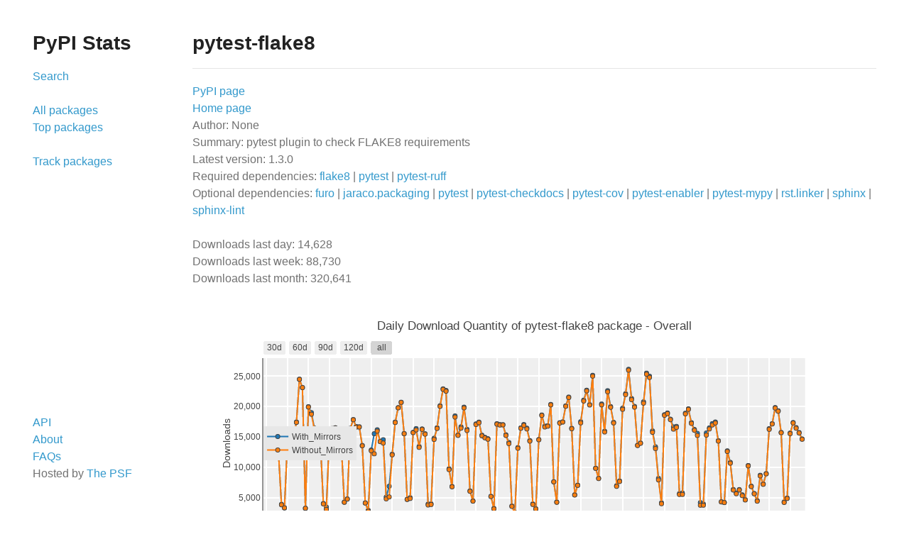

--- FILE ---
content_type: text/html; charset=utf-8
request_url: https://pypistats.org/packages/pytest-flake8
body_size: 295889
content:
<!doctype html>
<html>

<head>
    <!-- Global site tag (gtag.js) - Google Analytics -->
    <script async src="https://www.googletagmanager.com/gtag/js?id=UA-101875606-5"></script>
    <script>
        window.dataLayer = window.dataLayer || [];

        function gtag() {
            dataLayer.push(arguments);
        }

        gtag('js', new Date());

        gtag('config', 'UA-101875606-5');
    </script>
    <link rel="stylesheet" href="/static/style.css">
    <meta charset="utf-8">
    <meta http-equiv="X-UA-Compatible" content="chrome=1">
    <meta name="description" content="PyPI Download Stats">
    <meta name="keywords" content="Python,PyPI,package,downloads,stats">
    <title>
        PyPI Download Stats
    </title>
    <meta name="viewport" content="width=device-width">
    <!--[if lt IE 9]> <script src="//html5shiv.googlecode.com/svn/trunk/html5.js"></script> <![endif]-->
    <script src="https://cdnjs.cloudflare.com/ajax/libs/mathjax/2.7.1/MathJax.js?config=TeX-AMS-MML_HTMLorMML"
            type="text/javascript"></script>
    <script src="https://cdnjs.cloudflare.com/ajax/libs/anchor-js/4.0.0/anchor.min.js" type="text/javascript"></script>
    <!-- Place this tag in your head or just before your close body tag. -->
    
    <script src="https://cdn.plot.ly/plotly-latest.min.js"></script>
    <script src="https://ajax.googleapis.com/ajax/libs/jquery/3.1.0/jquery.min.js"></script>

    
</head>

<body>
<div class="wrapper">
    <header>

        <h1>PyPI Stats</h1>
        <p>
            <a href="/">Search</a>
            <br>
            <br>
            <a href="/packages/__all__">All packages</a>
            <br>
            <a href="/top">Top packages</a>
            <br>
            <br>
            
                <a href="/user">Track packages</a>
            
            <br>
            <br>
            
        </p>

    </header>

    <section>
        
    <h1>pytest-flake8</h1>
    <hr>
    
    
        <p>
        
            <a href="https://pypi.org/project/pytest-flake8/">PyPI page</a>
            <br>
            <a href="None">Home page</a>
            <br>
            Author:
            None
            
            <br>
            Summary:
            pytest plugin to check FLAKE8 requirements
            <br>
            Latest version:
            1.3.0
            <br>
            
                Required dependencies:
                
                    <a href="/packages/flake8">flake8</a>
                    |
                
                    <a href="/packages/pytest">pytest</a>
                    |
                
                    <a href="/packages/pytest-ruff">pytest-ruff</a>
                    
                
            
            
                <br>
                Optional dependencies:
                
                    <a href="/packages/furo">furo</a>
                    |
                
                    <a href="/packages/jaraco.packaging">jaraco.packaging</a>
                    |
                
                    <a href="/packages/pytest">pytest</a>
                    |
                
                    <a href="/packages/pytest-checkdocs">pytest-checkdocs</a>
                    |
                
                    <a href="/packages/pytest-cov">pytest-cov</a>
                    |
                
                    <a href="/packages/pytest-enabler">pytest-enabler</a>
                    |
                
                    <a href="/packages/pytest-mypy">pytest-mypy</a>
                    |
                
                    <a href="/packages/rst.linker">rst.linker</a>
                    |
                
                    <a href="/packages/sphinx">sphinx</a>
                    |
                
                    <a href="/packages/sphinx-lint">sphinx-lint</a>
                    
                
            
        
    
<br>
<br>
Downloads last day:
14,628
<br>
Downloads last week:
88,730
<br>
Downloads last month:
320,641
</p>
    <script>

        (function () {
            var WIDTH_IN_PERCENT_OF_PARENT = 100
            // var HEIGHT = '300px'
            var divelems = []

            var data =
            [{"config": {"displaylogo": false, "modeBarButtonsToRemove": ["toImage", "sendDataToCloud", "zoom2d", "pan2d", "select2d", "lasso2d", "zoomIn2d", "zoomOut2d", "toggleSpikelines"]}, "data": [{"connectgaps": true, "line": {"shape": "linear", "smoothing": 1, "width": 2}, "marker": {"line": {"color": "#444", "width": 1}, "symbol": "circle"}, "mode": "lines+markers", "name": "With_Mirrors", "type": "scatter", "x": ["2025-07-21", "2025-07-22", "2025-07-23", "2025-07-24", "2025-07-25", "2025-07-26", "2025-07-27", "2025-07-28", "2025-07-29", "2025-07-30", "2025-07-31", "2025-08-01", "2025-08-02", "2025-08-03", "2025-08-04", "2025-08-05", "2025-08-06", "2025-08-07", "2025-08-08", "2025-08-09", "2025-08-10", "2025-08-11", "2025-08-12", "2025-08-13", "2025-08-14", "2025-08-15", "2025-08-16", "2025-08-17", "2025-08-18", "2025-08-19", "2025-08-20", "2025-08-21", "2025-08-22", "2025-08-23", "2025-08-24", "2025-08-25", "2025-08-26", "2025-08-27", "2025-08-28", "2025-08-29", "2025-08-30", "2025-08-31", "2025-09-01", "2025-09-02", "2025-09-03", "2025-09-04", "2025-09-05", "2025-09-06", "2025-09-07", "2025-09-08", "2025-09-09", "2025-09-10", "2025-09-11", "2025-09-12", "2025-09-13", "2025-09-14", "2025-09-15", "2025-09-16", "2025-09-17", "2025-09-18", "2025-09-19", "2025-09-20", "2025-09-21", "2025-09-22", "2025-09-23", "2025-09-24", "2025-09-25", "2025-09-26", "2025-09-27", "2025-09-28", "2025-09-29", "2025-09-30", "2025-10-01", "2025-10-02", "2025-10-03", "2025-10-04", "2025-10-05", "2025-10-06", "2025-10-07", "2025-10-08", "2025-10-09", "2025-10-10", "2025-10-11", "2025-10-12", "2025-10-13", "2025-10-14", "2025-10-15", "2025-10-16", "2025-10-17", "2025-10-18", "2025-10-19", "2025-10-20", "2025-10-21", "2025-10-22", "2025-10-23", "2025-10-24", "2025-10-25", "2025-10-26", "2025-10-27", "2025-10-28", "2025-10-29", "2025-10-30", "2025-10-31", "2025-11-01", "2025-11-02", "2025-11-03", "2025-11-04", "2025-11-05", "2025-11-06", "2025-11-07", "2025-11-08", "2025-11-09", "2025-11-10", "2025-11-11", "2025-11-12", "2025-11-13", "2025-11-14", "2025-11-15", "2025-11-16", "2025-11-17", "2025-11-18", "2025-11-19", "2025-11-20", "2025-11-21", "2025-11-22", "2025-11-23", "2025-11-24", "2025-11-25", "2025-11-26", "2025-11-27", "2025-11-28", "2025-11-29", "2025-11-30", "2025-12-01", "2025-12-02", "2025-12-03", "2025-12-04", "2025-12-05", "2025-12-06", "2025-12-07", "2025-12-08", "2025-12-09", "2025-12-10", "2025-12-11", "2025-12-12", "2025-12-13", "2025-12-14", "2025-12-15", "2025-12-16", "2025-12-17", "2025-12-18", "2025-12-19", "2025-12-20", "2025-12-21", "2025-12-22", "2025-12-23", "2025-12-24", "2025-12-25", "2025-12-26", "2025-12-27", "2025-12-28", "2025-12-29", "2025-12-30", "2025-12-31", "2026-01-01", "2026-01-02", "2026-01-03", "2026-01-04", "2026-01-05", "2026-01-06", "2026-01-07", "2026-01-08", "2026-01-09", "2026-01-10", "2026-01-11", "2026-01-12", "2026-01-13", "2026-01-14", "2026-01-15", "2026-01-16"], "y": [14721, 13212, 13400, 13469, 12443, 3938, 3367, 14249, 14429, 14801, 17459, 24487, 23119, 3297, 19976, 19004, 16462, 14927, 14189, 4078, 3487, 15093, 16403, 16510, 14856, 13642, 4297, 4815, 16438, 17858, 16719, 16670, 13613, 4170, 2960, 12861, 15538, 16187, 14262, 14556, 5128, 6918, 12171, 17445, 19816, 20705, 15567, 4765, 5036, 15768, 16379, 13445, 16327, 15535, 3985, 4017, 14794, 16511, 20128, 22905, 22650, 9773, 6885, 18461, 15345, 16676, 19904, 16258, 6146, 4516, 17153, 17445, 15299, 14945, 14721, 5265, 3267, 17184, 17041, 17022, 15365, 14097, 3660, 2615, 13261, 16492, 17052, 16452, 14411, 4006, 3204, 14589, 18615, 16786, 16851, 20346, 7647, 4316, 17350, 17479, 20111, 21558, 16429, 5509, 7093, 17512, 21053, 22682, 20313, 25129, 9865, 8222, 20423, 15955, 22609, 19995, 17398, 7000, 7777, 19727, 22107, 26113, 21327, 20020, 13647, 14000, 20769, 25485, 24978, 15996, 13385, 8212, 4178, 18662, 18943, 17923, 16657, 16743, 5700, 5803, 18910, 19628, 17356, 16240, 15601, 4226, 3993, 15663, 16492, 17193, 17464, 14392, 4361, 4253, 12728, 10836, 6374, 5808, 6368, 5505, 4707, 10323, 6923, 5715, 4548, 8718, 7289, 8991, 16371, 17192, 19836, 19312, 15743, 4328, 4976, 15653, 17374, 16549, 15732, 14689]}, {"connectgaps": true, "line": {"shape": "linear", "smoothing": 1, "width": 2}, "marker": {"line": {"color": "#444", "width": 1}, "symbol": "circle"}, "mode": "lines+markers", "name": "Without_Mirrors", "type": "scatter", "x": ["2025-07-21", "2025-07-22", "2025-07-23", "2025-07-24", "2025-07-25", "2025-07-26", "2025-07-27", "2025-07-28", "2025-07-29", "2025-07-30", "2025-07-31", "2025-08-01", "2025-08-02", "2025-08-03", "2025-08-04", "2025-08-05", "2025-08-06", "2025-08-07", "2025-08-08", "2025-08-09", "2025-08-10", "2025-08-11", "2025-08-12", "2025-08-13", "2025-08-14", "2025-08-15", "2025-08-16", "2025-08-17", "2025-08-18", "2025-08-19", "2025-08-20", "2025-08-21", "2025-08-22", "2025-08-23", "2025-08-24", "2025-08-25", "2025-08-26", "2025-08-27", "2025-08-28", "2025-08-29", "2025-08-30", "2025-08-31", "2025-09-01", "2025-09-02", "2025-09-03", "2025-09-04", "2025-09-05", "2025-09-06", "2025-09-07", "2025-09-08", "2025-09-09", "2025-09-10", "2025-09-11", "2025-09-12", "2025-09-13", "2025-09-14", "2025-09-15", "2025-09-16", "2025-09-17", "2025-09-18", "2025-09-19", "2025-09-20", "2025-09-21", "2025-09-22", "2025-09-23", "2025-09-24", "2025-09-25", "2025-09-26", "2025-09-27", "2025-09-28", "2025-09-29", "2025-09-30", "2025-10-01", "2025-10-02", "2025-10-03", "2025-10-04", "2025-10-05", "2025-10-06", "2025-10-07", "2025-10-08", "2025-10-09", "2025-10-10", "2025-10-11", "2025-10-12", "2025-10-13", "2025-10-14", "2025-10-15", "2025-10-16", "2025-10-17", "2025-10-18", "2025-10-19", "2025-10-20", "2025-10-21", "2025-10-22", "2025-10-23", "2025-10-24", "2025-10-25", "2025-10-26", "2025-10-27", "2025-10-28", "2025-10-29", "2025-10-30", "2025-10-31", "2025-11-01", "2025-11-02", "2025-11-03", "2025-11-04", "2025-11-05", "2025-11-06", "2025-11-07", "2025-11-08", "2025-11-09", "2025-11-10", "2025-11-11", "2025-11-12", "2025-11-13", "2025-11-14", "2025-11-15", "2025-11-16", "2025-11-17", "2025-11-18", "2025-11-19", "2025-11-20", "2025-11-21", "2025-11-22", "2025-11-23", "2025-11-24", "2025-11-25", "2025-11-26", "2025-11-27", "2025-11-28", "2025-11-29", "2025-11-30", "2025-12-01", "2025-12-02", "2025-12-03", "2025-12-04", "2025-12-05", "2025-12-06", "2025-12-07", "2025-12-08", "2025-12-09", "2025-12-10", "2025-12-11", "2025-12-12", "2025-12-13", "2025-12-14", "2025-12-15", "2025-12-16", "2025-12-17", "2025-12-18", "2025-12-19", "2025-12-20", "2025-12-21", "2025-12-22", "2025-12-23", "2025-12-24", "2025-12-25", "2025-12-26", "2025-12-27", "2025-12-28", "2025-12-29", "2025-12-30", "2025-12-31", "2026-01-01", "2026-01-02", "2026-01-03", "2026-01-04", "2026-01-05", "2026-01-06", "2026-01-07", "2026-01-08", "2026-01-09", "2026-01-10", "2026-01-11", "2026-01-12", "2026-01-13", "2026-01-14", "2026-01-15", "2026-01-16"], "y": [14707, 13083, 13351, 13340, 12426, 3867, 3361, 14232, 14358, 14783, 17398, 24468, 23114, 3292, 19917, 18739, 16250, 14752, 14106, 4019, 3103, 14788, 16262, 16496, 14835, 13630, 4285, 4811, 16357, 17830, 16624, 16635, 13553, 4161, 2816, 12732, 12240, 15963, 14239, 14001, 4839, 5158, 12064, 17376, 19787, 20686, 15536, 4748, 4904, 15718, 16162, 13292, 16245, 15466, 3832, 3913, 14596, 16402, 20025, 22824, 22517, 9641, 6818, 18277, 15256, 16455, 19780, 16066, 6084, 4463, 17046, 17348, 15182, 14856, 14630, 5222, 3201, 17109, 16957, 16984, 15247, 13915, 3608, 2455, 13150, 16435, 16911, 16324, 14321, 3919, 3178, 14544, 18535, 16640, 16771, 20267, 7632, 4278, 17287, 17454, 20041, 21476, 16352, 5470, 7057, 17319, 20909, 22566, 20251, 24993, 9850, 8174, 20274, 15820, 22415, 19883, 17305, 6894, 7696, 19542, 21957, 25974, 21126, 19901, 13598, 13973, 20554, 25313, 24783, 15773, 13101, 7953, 4045, 18559, 18841, 17840, 16286, 16577, 5559, 5571, 18794, 19534, 17228, 16103, 15251, 3795, 3799, 15307, 16317, 16971, 17297, 14326, 4339, 4231, 12619, 10701, 6291, 5683, 6297, 5368, 4662, 10248, 6852, 5676, 4462, 8607, 7229, 8944, 16254, 17137, 19751, 19232, 15705, 4249, 4906, 15546, 17301, 16441, 15659, 14628]}], "layout": {"autosize": true, "height": 400, "legend": {"bgcolor": "#e7e7e7", "orientation": "v", "x": 0, "xanchor": "left", "y": 0.5, "yanchor": "middle"}, "margin": {"autoexpand": true, "b": 80, "l": 100, "pad": 0, "r": 100, "t": 80}, "paper_bgcolor": "#fff", "plot_bgcolor": "rgba(175, 175, 175, 0.2)", "showlegend": true, "title": "Daily Download Quantity of pytest-flake8 package - Overall", "xaxis": {"anchor": "y", "domain": [0, 1], "dtick": 604800000, "gridcolor": "#FFF", "gridwidth": 2, "linecolor": "rgba(148, 148, 148, 1)", "linewidth": 2, "range": ["2025-07-20", "2026-01-17"], "rangeselector": {"buttons": [{"count": 31, "label": "30d", "step": "day", "stepmode": "backward"}, {"count": 61, "label": "60d", "step": "day", "stepmode": "backward"}, {"count": 91, "label": "90d", "step": "day", "stepmode": "backward"}, {"count": 121, "label": "120d", "step": "day", "stepmode": "backward"}, {"count": 181, "label": "all", "step": "day", "stepmode": "backward"}]}, "showline": true, "tick0": "2017-08-07", "tickangle": -45, "tickformat": "%m-%d", "title": "Date", "titlefont": {"color": "#7f7f7f", "family": "Geneva, Verdana, Geneva, sans-serif", "size": 16}}, "yaxis": {"autotick": true, "gridcolor": "#FFF", "gridwidth": 2, "hoverformat": ",.0", "linecolor": "rgba(148, 148, 148, 1)", "linewidth": 2, "rangemode": "tozero", "rangeselector": {"buttons": [{"count": 31, "label": "30d", "step": "day", "stepmode": "backward"}, {"count": 61, "label": "60d", "step": "day", "stepmode": "backward"}, {"count": 91, "label": "90d", "step": "day", "stepmode": "backward"}, {"count": 181, "label": "all", "step": "day", "stepmode": "backward"}]}, "showline": true, "tickformat": ",.0", "tickmode": "auto", "ticksuffix": "", "title": "Downloads"}}}, {"config": {"displaylogo": false, "modeBarButtonsToRemove": ["toImage", "sendDataToCloud", "zoom2d", "pan2d", "select2d", "lasso2d", "zoomIn2d", "zoomOut2d", "toggleSpikelines"]}, "data": [{"connectgaps": true, "line": {"shape": "linear", "smoothing": 1, "width": 2}, "marker": {"line": {"color": "#444", "width": 1}, "symbol": "circle"}, "mode": "lines+markers", "name": "2", "type": "scatter", "x": ["2025-07-21", "2025-07-22", "2025-07-23", "2025-07-24", "2025-07-25", "2025-07-26", "2025-07-27", "2025-07-28", "2025-07-29", "2025-07-30", "2025-07-31", "2025-08-01", "2025-08-02", "2025-08-03", "2025-08-04", "2025-08-05", "2025-08-06", "2025-08-07", "2025-08-08", "2025-08-09", "2025-08-10", "2025-08-11", "2025-08-12", "2025-08-13", "2025-08-14", "2025-08-15", "2025-08-16", "2025-08-17", "2025-08-18", "2025-08-19", "2025-08-20", "2025-08-21", "2025-08-22", "2025-08-23", "2025-08-24", "2025-08-25", "2025-08-26", "2025-08-27", "2025-08-28", "2025-08-29", "2025-08-30", "2025-08-31", "2025-09-01", "2025-09-02", "2025-09-03", "2025-09-04", "2025-09-05", "2025-09-06", "2025-09-07", "2025-09-08", "2025-09-09", "2025-09-10", "2025-09-11", "2025-09-12", "2025-09-13", "2025-09-14", "2025-09-15", "2025-09-16", "2025-09-17", "2025-09-18", "2025-09-19", "2025-09-20", "2025-09-21", "2025-09-22", "2025-09-23", "2025-09-24", "2025-09-25", "2025-09-26", "2025-09-27", "2025-09-28", "2025-09-29", "2025-09-30", "2025-10-01", "2025-10-02", "2025-10-03", "2025-10-04", "2025-10-05", "2025-10-06", "2025-10-07", "2025-10-08", "2025-10-09", "2025-10-10", "2025-10-11", "2025-10-12", "2025-10-13", "2025-10-14", "2025-10-15", "2025-10-16", "2025-10-17", "2025-10-18", "2025-10-19", "2025-10-20", "2025-10-21", "2025-10-22", "2025-10-23", "2025-10-24", "2025-10-25", "2025-10-26", "2025-10-27", "2025-10-28", "2025-10-29", "2025-10-30", "2025-10-31", "2025-11-01", "2025-11-02", "2025-11-03", "2025-11-04", "2025-11-05", "2025-11-06", "2025-11-07", "2025-11-08", "2025-11-09", "2025-11-10", "2025-11-11", "2025-11-12", "2025-11-13", "2025-11-14", "2025-11-15", "2025-11-16", "2025-11-17", "2025-11-18", "2025-11-19", "2025-11-20", "2025-11-21", "2025-11-22", "2025-11-23", "2025-11-24", "2025-11-25", "2025-11-26", "2025-11-27", "2025-11-28", "2025-11-29", "2025-11-30", "2025-12-01", "2025-12-02", "2025-12-03", "2025-12-04", "2025-12-05", "2025-12-06", "2025-12-07", "2025-12-08", "2025-12-09", "2025-12-10", "2025-12-11", "2025-12-12", "2025-12-13", "2025-12-14", "2025-12-15", "2025-12-16", "2025-12-17", "2025-12-18", "2025-12-19", "2025-12-20", "2025-12-21", "2025-12-22", "2025-12-23", "2025-12-24", "2025-12-25", "2025-12-26", "2025-12-27", "2025-12-28", "2025-12-29", "2025-12-30", "2025-12-31", "2026-01-01", "2026-01-02", "2026-01-03", "2026-01-04", "2026-01-05", "2026-01-06", "2026-01-07", "2026-01-08", "2026-01-09", "2026-01-10", "2026-01-11", "2026-01-12", "2026-01-13", "2026-01-14", "2026-01-15", "2026-01-16"], "y": [65, 69, 52, 57, 56, 40, 42, 82, 84, 74, 75, 82, 33, 27, 44, 57, 76, 53, 50, 38, 37, 82, 60, 81, 67, 79, 42, 43, 73, 70, 119, 78, 82, 43, 41, 62, 86, 75, 76, 69, 45, 40, 59, 97, 118, 103, 116, 51, 48, 115, 71, 92, 109, 151, 51, 43, 79, 101, 71, 82, 96, 158, 68, 130, 88, 109, 116, 105, 61, 64, 86, 116, 76, 103, 110, 60, 64, 98, 118, 95, 117, 107, 78, 72, 122, 131, 124, 142, 104, 79, 91, 76, 127, 100, 134, 117, 101, 92, 74, 156, 106, 121, 95, 82, 72, 123, 137, 74, 80, 123, 61, 78, 92, 105, 87, 94, 149, 59, 89, 118, 111, 137, 175, 91, 85, 82, 68, 117, 98, 110, 112, 95, 99, 116, 155, 117, 145, 130, 99, 135, 204, 127, 102, 107, 98, 106, 80, 107, 160, 140, 114, 108, 96, 95, 87, 69, 43, 70, 89, 85, 87, 81, 113, 76, 88, 83, 90, 79, 93, 119, 168, 227, 186, 99, 99, 101, 100, 69, 70, 73]}, {"connectgaps": true, "line": {"shape": "linear", "smoothing": 1, "width": 2}, "marker": {"line": {"color": "#444", "width": 1}, "symbol": "circle"}, "mode": "lines+markers", "name": "3", "type": "scatter", "x": ["2025-07-21", "2025-07-22", "2025-07-23", "2025-07-24", "2025-07-25", "2025-07-26", "2025-07-27", "2025-07-28", "2025-07-29", "2025-07-30", "2025-07-31", "2025-08-01", "2025-08-02", "2025-08-03", "2025-08-04", "2025-08-05", "2025-08-06", "2025-08-07", "2025-08-08", "2025-08-09", "2025-08-10", "2025-08-11", "2025-08-12", "2025-08-13", "2025-08-14", "2025-08-15", "2025-08-16", "2025-08-17", "2025-08-18", "2025-08-19", "2025-08-20", "2025-08-21", "2025-08-22", "2025-08-23", "2025-08-24", "2025-08-25", "2025-08-26", "2025-08-27", "2025-08-28", "2025-08-29", "2025-08-30", "2025-08-31", "2025-09-01", "2025-09-02", "2025-09-03", "2025-09-04", "2025-09-05", "2025-09-06", "2025-09-07", "2025-09-08", "2025-09-09", "2025-09-10", "2025-09-11", "2025-09-12", "2025-09-13", "2025-09-14", "2025-09-15", "2025-09-16", "2025-09-17", "2025-09-18", "2025-09-19", "2025-09-20", "2025-09-21", "2025-09-22", "2025-09-23", "2025-09-24", "2025-09-25", "2025-09-26", "2025-09-27", "2025-09-28", "2025-09-29", "2025-09-30", "2025-10-01", "2025-10-02", "2025-10-03", "2025-10-04", "2025-10-05", "2025-10-06", "2025-10-07", "2025-10-08", "2025-10-09", "2025-10-10", "2025-10-11", "2025-10-12", "2025-10-13", "2025-10-14", "2025-10-15", "2025-10-16", "2025-10-17", "2025-10-18", "2025-10-19", "2025-10-20", "2025-10-21", "2025-10-22", "2025-10-23", "2025-10-24", "2025-10-25", "2025-10-26", "2025-10-27", "2025-10-28", "2025-10-29", "2025-10-30", "2025-10-31", "2025-11-01", "2025-11-02", "2025-11-03", "2025-11-04", "2025-11-05", "2025-11-06", "2025-11-07", "2025-11-08", "2025-11-09", "2025-11-10", "2025-11-11", "2025-11-12", "2025-11-13", "2025-11-14", "2025-11-15", "2025-11-16", "2025-11-17", "2025-11-18", "2025-11-19", "2025-11-20", "2025-11-21", "2025-11-22", "2025-11-23", "2025-11-24", "2025-11-25", "2025-11-26", "2025-11-27", "2025-11-28", "2025-11-29", "2025-11-30", "2025-12-01", "2025-12-02", "2025-12-03", "2025-12-04", "2025-12-05", "2025-12-06", "2025-12-07", "2025-12-08", "2025-12-09", "2025-12-10", "2025-12-11", "2025-12-12", "2025-12-13", "2025-12-14", "2025-12-15", "2025-12-16", "2025-12-17", "2025-12-18", "2025-12-19", "2025-12-20", "2025-12-21", "2025-12-22", "2025-12-23", "2025-12-24", "2025-12-25", "2025-12-26", "2025-12-27", "2025-12-28", "2025-12-29", "2025-12-30", "2025-12-31", "2026-01-01", "2026-01-02", "2026-01-03", "2026-01-04", "2026-01-05", "2026-01-06", "2026-01-07", "2026-01-08", "2026-01-09", "2026-01-10", "2026-01-11", "2026-01-12", "2026-01-13", "2026-01-14", "2026-01-15", "2026-01-16"], "y": [11784, 10641, 10593, 10615, 10264, 2520, 2282, 11566, 10892, 11377, 13167, 17026, 16881, 2105, 15897, 16312, 13464, 11587, 11645, 3209, 2690, 12354, 14226, 14128, 12652, 11441, 3337, 4109, 14645, 15761, 14640, 14846, 11952, 3358, 2488, 10808, 10635, 14485, 12492, 11968, 4133, 4932, 11293, 15320, 16940, 17468, 13385, 4338, 4596, 13515, 13639, 11260, 13724, 13469, 3066, 3566, 12893, 14781, 18064, 21063, 20928, 8560, 6272, 16545, 13672, 15101, 17987, 14705, 5410, 4151, 15691, 15187, 13341, 13088, 13500, 4501, 2800, 15525, 15446, 15459, 13583, 12691, 3069, 2253, 12443, 14615, 14934, 15043, 13030, 2917, 2835, 13526, 16720, 15058, 14736, 16714, 6019, 3666, 14577, 15422, 18326, 19781, 14847, 4839, 6718, 16070, 19109, 20831, 18883, 23471, 9056, 7867, 19047, 14820, 21490, 18940, 16014, 6289, 7330, 18825, 20690, 24851, 20059, 18706, 12545, 13367, 19654, 24023, 23719, 14881, 12079, 7115, 3734, 17112, 17604, 16764, 15223, 15803, 5035, 5200, 17916, 18440, 16300, 15234, 14300, 3069, 3453, 14217, 14272, 15647, 15829, 13110, 3599, 3864, 11976, 10085, 5846, 5290, 5889, 4681, 4359, 9670, 6350, 5278, 4033, 7794, 6453, 8571, 15576, 16311, 18618, 18029, 14687, 3530, 4569, 14606, 16034, 15122, 14597, 13631]}, {"connectgaps": true, "line": {"shape": "linear", "smoothing": 1, "width": 2}, "marker": {"line": {"color": "#444", "width": 1}, "symbol": "circle"}, "mode": "lines+markers", "name": "Null", "type": "scatter", "x": ["2025-07-21", "2025-07-22", "2025-07-23", "2025-07-24", "2025-07-25", "2025-07-26", "2025-07-27", "2025-07-28", "2025-07-29", "2025-07-30", "2025-07-31", "2025-08-01", "2025-08-02", "2025-08-03", "2025-08-04", "2025-08-05", "2025-08-06", "2025-08-07", "2025-08-08", "2025-08-09", "2025-08-10", "2025-08-11", "2025-08-12", "2025-08-13", "2025-08-14", "2025-08-15", "2025-08-16", "2025-08-17", "2025-08-18", "2025-08-19", "2025-08-20", "2025-08-21", "2025-08-22", "2025-08-23", "2025-08-24", "2025-08-25", "2025-08-26", "2025-08-27", "2025-08-28", "2025-08-29", "2025-08-30", "2025-08-31", "2025-09-01", "2025-09-02", "2025-09-03", "2025-09-04", "2025-09-05", "2025-09-06", "2025-09-07", "2025-09-08", "2025-09-09", "2025-09-10", "2025-09-11", "2025-09-12", "2025-09-13", "2025-09-14", "2025-09-15", "2025-09-16", "2025-09-17", "2025-09-18", "2025-09-19", "2025-09-20", "2025-09-21", "2025-09-22", "2025-09-23", "2025-09-24", "2025-09-25", "2025-09-26", "2025-09-27", "2025-09-28", "2025-09-29", "2025-09-30", "2025-10-01", "2025-10-02", "2025-10-03", "2025-10-04", "2025-10-05", "2025-10-06", "2025-10-07", "2025-10-08", "2025-10-09", "2025-10-10", "2025-10-11", "2025-10-12", "2025-10-13", "2025-10-14", "2025-10-15", "2025-10-16", "2025-10-17", "2025-10-18", "2025-10-19", "2025-10-20", "2025-10-21", "2025-10-22", "2025-10-23", "2025-10-24", "2025-10-25", "2025-10-26", "2025-10-27", "2025-10-28", "2025-10-29", "2025-10-30", "2025-10-31", "2025-11-01", "2025-11-02", "2025-11-03", "2025-11-04", "2025-11-05", "2025-11-06", "2025-11-07", "2025-11-08", "2025-11-09", "2025-11-10", "2025-11-11", "2025-11-12", "2025-11-13", "2025-11-14", "2025-11-15", "2025-11-16", "2025-11-17", "2025-11-18", "2025-11-19", "2025-11-20", "2025-11-21", "2025-11-22", "2025-11-23", "2025-11-24", "2025-11-25", "2025-11-26", "2025-11-27", "2025-11-28", "2025-11-29", "2025-11-30", "2025-12-01", "2025-12-02", "2025-12-03", "2025-12-04", "2025-12-05", "2025-12-06", "2025-12-07", "2025-12-08", "2025-12-09", "2025-12-10", "2025-12-11", "2025-12-12", "2025-12-13", "2025-12-14", "2025-12-15", "2025-12-16", "2025-12-17", "2025-12-18", "2025-12-19", "2025-12-20", "2025-12-21", "2025-12-22", "2025-12-23", "2025-12-24", "2025-12-25", "2025-12-26", "2025-12-27", "2025-12-28", "2025-12-29", "2025-12-30", "2025-12-31", "2026-01-01", "2026-01-02", "2026-01-03", "2026-01-04", "2026-01-05", "2026-01-06", "2026-01-07", "2026-01-08", "2026-01-09", "2026-01-10", "2026-01-11", "2026-01-12", "2026-01-13", "2026-01-14", "2026-01-15", "2026-01-16"], "y": [2858, 2373, 2706, 2668, 2106, 1307, 1037, 2584, 3382, 3332, 4156, 7360, 6200, 1160, 3976, 2370, 2710, 3112, 2411, 772, 376, 2352, 1976, 2287, 2116, 2110, 906, 659, 1639, 1999, 1865, 1711, 1519, 760, 287, 1862, 1519, 1403, 1671, 1964, 661, 186, 712, 1959, 2729, 3115, 2035, 359, 260, 2088, 2452, 1940, 2412, 1846, 715, 304, 1624, 1520, 1890, 1679, 1493, 923, 478, 1602, 1496, 1245, 1677, 1256, 613, 248, 1269, 2045, 1765, 1665, 1020, 661, 337, 1486, 1393, 1430, 1547, 1117, 461, 130, 585, 1689, 1853, 1139, 1187, 923, 252, 942, 1688, 1482, 1901, 3436, 1512, 520, 2636, 1876, 1609, 1574, 1410, 549, 267, 1126, 1663, 1661, 1288, 1399, 733, 229, 1135, 895, 838, 849, 1142, 546, 277, 599, 1156, 986, 892, 1104, 968, 524, 832, 1173, 966, 782, 910, 743, 212, 1331, 1082, 959, 918, 644, 425, 236, 674, 967, 826, 762, 853, 620, 266, 983, 1885, 1184, 1354, 1108, 644, 272, 556, 547, 402, 323, 319, 602, 216, 497, 389, 322, 341, 730, 686, 294, 585, 707, 965, 976, 832, 620, 238, 839, 1167, 1250, 992, 924]}], "layout": {"autosize": true, "height": 400, "legend": {"bgcolor": "#e7e7e7", "orientation": "v", "x": 0, "xanchor": "left", "y": 0.5, "yanchor": "middle"}, "margin": {"autoexpand": true, "b": 80, "l": 100, "pad": 0, "r": 100, "t": 80}, "paper_bgcolor": "#fff", "plot_bgcolor": "rgba(175, 175, 175, 0.2)", "showlegend": true, "title": "Daily Download Quantity of pytest-flake8 package - Python Major", "xaxis": {"anchor": "y", "domain": [0, 1], "dtick": 604800000, "gridcolor": "#FFF", "gridwidth": 2, "linecolor": "rgba(148, 148, 148, 1)", "linewidth": 2, "range": ["2025-07-20", "2026-01-17"], "rangeselector": {"buttons": [{"count": 31, "label": "30d", "step": "day", "stepmode": "backward"}, {"count": 61, "label": "60d", "step": "day", "stepmode": "backward"}, {"count": 91, "label": "90d", "step": "day", "stepmode": "backward"}, {"count": 121, "label": "120d", "step": "day", "stepmode": "backward"}, {"count": 181, "label": "all", "step": "day", "stepmode": "backward"}]}, "showline": true, "tick0": "2017-08-07", "tickangle": -45, "tickformat": "%m-%d", "title": "Date", "titlefont": {"color": "#7f7f7f", "family": "Geneva, Verdana, Geneva, sans-serif", "size": 16}}, "yaxis": {"autotick": true, "gridcolor": "#FFF", "gridwidth": 2, "hoverformat": ",.0", "linecolor": "rgba(148, 148, 148, 1)", "linewidth": 2, "rangemode": "tozero", "rangeselector": {"buttons": [{"count": 31, "label": "30d", "step": "day", "stepmode": "backward"}, {"count": 61, "label": "60d", "step": "day", "stepmode": "backward"}, {"count": 91, "label": "90d", "step": "day", "stepmode": "backward"}, {"count": 181, "label": "all", "step": "day", "stepmode": "backward"}]}, "showline": true, "tickformat": ",.0", "tickmode": "auto", "ticksuffix": "", "title": "Downloads"}}}, {"config": {"displaylogo": false, "modeBarButtonsToRemove": ["toImage", "sendDataToCloud", "zoom2d", "pan2d", "select2d", "lasso2d", "zoomIn2d", "zoomOut2d", "toggleSpikelines"]}, "data": [{"connectgaps": true, "hoverinfo": "x+text+name", "line": {"shape": "linear", "smoothing": 1, "width": 2}, "marker": {"line": {"color": "#444", "width": 1}, "symbol": "circle"}, "mode": "lines+markers", "name": "2", "text": ["0.44% = 65", "0.53% = 69", "0.39% = 52", "0.43% = 57", "0.45% = 56", "1.03% = 40", "1.25% = 42", "0.58% = 82", "0.59% = 84", "0.50% = 74", "0.43% = 75", "0.34% = 82", "0.14% = 33", "0.82% = 27", "0.22% = 44", "0.30% = 57", "0.47% = 76", "0.36% = 53", "0.35% = 50", "0.95% = 38", "1.19% = 37", "0.55% = 82", "0.37% = 60", "0.49% = 81", "0.45% = 67", "0.58% = 79", "0.98% = 42", "0.89% = 43", "0.45% = 73", "0.39% = 70", "0.72% = 119", "0.47% = 78", "0.61% = 82", "1.03% = 43", "1.46% = 41", "0.49% = 62", "0.70% = 86", "0.47% = 75", "0.53% = 76", "0.49% = 69", "0.93% = 45", "0.78% = 40", "0.49% = 59", "0.56% = 97", "0.60% = 118", "0.50% = 103", "0.75% = 116", "1.07% = 51", "0.98% = 48", "0.73% = 115", "0.44% = 71", "0.69% = 92", "0.67% = 109", "0.98% = 151", "1.33% = 51", "1.10% = 43", "0.54% = 79", "0.62% = 101", "0.35% = 71", "0.36% = 82", "0.43% = 96", "1.64% = 158", "1.00% = 68", "0.71% = 130", "0.58% = 88", "0.66% = 109", "0.59% = 116", "0.65% = 105", "1.00% = 61", "1.43% = 64", "0.50% = 86", "0.67% = 116", "0.50% = 76", "0.69% = 103", "0.75% = 110", "1.15% = 60", "2.00% = 64", "0.57% = 98", "0.70% = 118", "0.56% = 95", "0.77% = 117", "0.77% = 107", "2.16% = 78", "2.93% = 72", "0.93% = 122", "0.80% = 131", "0.73% = 124", "0.87% = 142", "0.73% = 104", "2.02% = 79", "2.86% = 91", "0.52% = 76", "0.69% = 127", "0.60% = 100", "0.80% = 134", "0.58% = 117", "1.32% = 101", "2.15% = 92", "0.43% = 74", "0.89% = 156", "0.53% = 106", "0.56% = 121", "0.58% = 95", "1.50% = 82", "1.02% = 72", "0.71% = 123", "0.66% = 137", "0.33% = 74", "0.40% = 80", "0.49% = 123", "0.62% = 61", "0.95% = 78", "0.45% = 92", "0.66% = 105", "0.39% = 87", "0.47% = 94", "0.86% = 149", "0.86% = 59", "1.16% = 89", "0.60% = 118", "0.51% = 111", "0.53% = 137", "0.83% = 175", "0.46% = 91", "0.63% = 85", "0.59% = 82", "0.33% = 68", "0.46% = 117", "0.40% = 98", "0.70% = 110", "0.85% = 112", "1.19% = 95", "2.45% = 99", "0.63% = 116", "0.82% = 155", "0.66% = 117", "0.89% = 145", "0.78% = 130", "1.78% = 99", "2.42% = 135", "1.09% = 204", "0.65% = 127", "0.59% = 102", "0.66% = 107", "0.64% = 98", "2.79% = 106", "2.11% = 80", "0.70% = 107", "0.98% = 160", "0.82% = 140", "0.66% = 114", "0.75% = 108", "2.21% = 96", "2.25% = 95", "0.69% = 87", "0.64% = 69", "0.68% = 43", "1.23% = 70", "1.41% = 89", "1.58% = 85", "1.87% = 87", "0.79% = 81", "1.65% = 113", "1.34% = 76", "1.97% = 88", "0.96% = 83", "1.24% = 90", "0.88% = 79", "0.57% = 93", "0.69% = 119", "0.85% = 168", "1.18% = 227", "1.18% = 186", "2.33% = 99", "2.02% = 99", "0.65% = 101", "0.58% = 100", "0.42% = 69", "0.45% = 70", "0.50% = 73"], "type": "scatter", "x": ["2025-07-21", "2025-07-22", "2025-07-23", "2025-07-24", "2025-07-25", "2025-07-26", "2025-07-27", "2025-07-28", "2025-07-29", "2025-07-30", "2025-07-31", "2025-08-01", "2025-08-02", "2025-08-03", "2025-08-04", "2025-08-05", "2025-08-06", "2025-08-07", "2025-08-08", "2025-08-09", "2025-08-10", "2025-08-11", "2025-08-12", "2025-08-13", "2025-08-14", "2025-08-15", "2025-08-16", "2025-08-17", "2025-08-18", "2025-08-19", "2025-08-20", "2025-08-21", "2025-08-22", "2025-08-23", "2025-08-24", "2025-08-25", "2025-08-26", "2025-08-27", "2025-08-28", "2025-08-29", "2025-08-30", "2025-08-31", "2025-09-01", "2025-09-02", "2025-09-03", "2025-09-04", "2025-09-05", "2025-09-06", "2025-09-07", "2025-09-08", "2025-09-09", "2025-09-10", "2025-09-11", "2025-09-12", "2025-09-13", "2025-09-14", "2025-09-15", "2025-09-16", "2025-09-17", "2025-09-18", "2025-09-19", "2025-09-20", "2025-09-21", "2025-09-22", "2025-09-23", "2025-09-24", "2025-09-25", "2025-09-26", "2025-09-27", "2025-09-28", "2025-09-29", "2025-09-30", "2025-10-01", "2025-10-02", "2025-10-03", "2025-10-04", "2025-10-05", "2025-10-06", "2025-10-07", "2025-10-08", "2025-10-09", "2025-10-10", "2025-10-11", "2025-10-12", "2025-10-13", "2025-10-14", "2025-10-15", "2025-10-16", "2025-10-17", "2025-10-18", "2025-10-19", "2025-10-20", "2025-10-21", "2025-10-22", "2025-10-23", "2025-10-24", "2025-10-25", "2025-10-26", "2025-10-27", "2025-10-28", "2025-10-29", "2025-10-30", "2025-10-31", "2025-11-01", "2025-11-02", "2025-11-03", "2025-11-04", "2025-11-05", "2025-11-06", "2025-11-07", "2025-11-08", "2025-11-09", "2025-11-10", "2025-11-11", "2025-11-12", "2025-11-13", "2025-11-14", "2025-11-15", "2025-11-16", "2025-11-17", "2025-11-18", "2025-11-19", "2025-11-20", "2025-11-21", "2025-11-22", "2025-11-23", "2025-11-24", "2025-11-25", "2025-11-26", "2025-11-27", "2025-11-28", "2025-11-29", "2025-11-30", "2025-12-01", "2025-12-02", "2025-12-03", "2025-12-04", "2025-12-05", "2025-12-06", "2025-12-07", "2025-12-08", "2025-12-09", "2025-12-10", "2025-12-11", "2025-12-12", "2025-12-13", "2025-12-14", "2025-12-15", "2025-12-16", "2025-12-17", "2025-12-18", "2025-12-19", "2025-12-20", "2025-12-21", "2025-12-22", "2025-12-23", "2025-12-24", "2025-12-25", "2025-12-26", "2025-12-27", "2025-12-28", "2025-12-29", "2025-12-30", "2025-12-31", "2026-01-01", "2026-01-02", "2026-01-03", "2026-01-04", "2026-01-05", "2026-01-06", "2026-01-07", "2026-01-08", "2026-01-09", "2026-01-10", "2026-01-11", "2026-01-12", "2026-01-13", "2026-01-14", "2026-01-15", "2026-01-16"], "y": [0.441966410552798, 0.5274019720247649, 0.3894839337877313, 0.42728635682158916, 0.4506679542893932, 1.034393586759762, 1.2496280868789051, 0.5761663856098932, 0.5850396991224404, 0.5005749847798147, 0.4310840326474308, 0.3351316004577407, 0.1427706152115601, 0.8201701093560145, 0.22091680473966965, 0.3041784513581301, 0.4676923076923077, 0.35927331887201736, 0.3544590954203885, 0.9455088330430456, 1.1923944569771188, 0.5545036516094131, 0.3689583077112286, 0.4910281280310378, 0.4516346477923829, 0.5796038151137197, 0.9801633605600933, 0.893785075867803, 0.4462921073546494, 0.3925967470555244, 0.715832531280077, 0.46889089269612266, 0.6050320962148602, 1.0334054313866858, 1.4559659090909092, 0.48696198554822495, 0.7026143790849673, 0.46983649689907914, 0.5337453472856241, 0.4928219412899079, 0.9299442033477991, 0.7754943776657619, 0.4890583554376658, 0.5582412523020258, 0.5963511396371355, 0.49792129942956587, 0.7466529351184346, 1.0741364785172705, 0.9787928221859706, 0.7316452474869576, 0.4393020665759188, 0.6921456515197112, 0.6709756848261004, 0.9763351868615027, 1.3308977035490606, 1.0989010989010988, 0.5412441764867086, 0.6157785635898061, 0.3545568039950062, 0.3592709428671574, 0.42634453968112984, 1.6388341458354942, 0.9973599295981225, 0.7112764676916342, 0.5768222338751966, 0.6624126405347918, 0.5864509605662285, 0.6535540893813021, 1.0026298487836949, 1.4340129957427739, 0.5045171887832922, 0.6686649757897164, 0.5005928072717692, 0.693322563274098, 0.7518796992481203, 1.1489850631941785, 1.999375195251484, 0.5727979426033082, 0.69587780857463, 0.559349976448422, 0.7673640716206467, 0.7689543657923105, 2.1618625277161865, 2.9327902240325865, 0.9277566539923955, 0.7970794037115911, 0.7332505469812547, 0.869884832148983, 0.7262062705118357, 2.015820362337331, 2.8634361233480177, 0.5225522552255225, 0.6851901807391422, 0.6009615384615384, 0.7989982708246377, 0.5772931366260424, 1.3233752620545074, 2.150537634408602, 0.42806733383467344, 0.8937779305603301, 0.528915722768325, 0.5634196312162414, 0.5809686888454011, 1.4990859232175502, 1.020263568088423, 0.7102026675905075, 0.6552202400880004, 0.32792696977754143, 0.3950422201372772, 0.4921377985836034, 0.6192893401015228, 0.9542451676046, 0.453783170563283, 0.6637168141592921, 0.38813294668748605, 0.4727656792234572, 0.8610228257728979, 0.8558166521612998, 1.1564449064449065, 0.6038276532596459, 0.5055335428337204, 0.5274505274505275, 0.828363154406892, 0.4572634540977841, 0.62509192528313, 0.5868460602590712, 0.3308358470370731, 0.4622130920870699, 0.3954323528224993, 0.6973942813668929, 0.8548965727807039, 1.1945177920281655, 2.4474660074165633, 0.6250336763834258, 0.8226739557348336, 0.655829596412556, 0.890335257276188, 0.7842190987512818, 1.7808958445763625, 2.4232633279483036, 1.0854528040864106, 0.6501484590969592, 0.5920594381239842, 0.6644724585480967, 0.6425808143728281, 2.793148880105402, 2.1058173203474597, 0.6990265891422226, 0.9805724091438378, 0.8249366566495786, 0.6590738278314159, 0.7538740751081949, 2.212491357455635, 2.245332072796029, 0.6894365639115619, 0.6447995514437903, 0.683516134159911, 1.2317437972901637, 1.4133714467206606, 1.5834575260804769, 1.8661518661518663, 0.7903981264637002, 1.6491535318155284, 1.338971106412967, 1.9722097714029585, 0.9643313581968166, 1.2449854751694562, 0.8832737030411449, 0.5721668512366187, 0.6944039213397911, 0.8505898435522252, 1.180324459234609, 1.1843361986628462, 2.32995999058602, 2.0179372197309418, 0.6496848063810626, 0.5780012716027976, 0.41968250106441213, 0.44702726866338843, 0.49904293136450645]}, {"connectgaps": true, "hoverinfo": "x+text+name", "line": {"shape": "linear", "smoothing": 1, "width": 2}, "marker": {"line": {"color": "#444", "width": 1}, "symbol": "circle"}, "mode": "lines+markers", "name": "3", "text": ["80.13% = 11,784", "81.33% = 10,641", "79.34% = 10,593", "79.57% = 10,615", "82.60% = 10,264", "65.17% = 2,520", "67.90% = 2,282", "81.27% = 11,566", "75.86% = 10,892", "76.96% = 11,377", "75.68% = 13,167", "69.58% = 17,026", "73.03% = 16,881", "63.94% = 2,105", "79.82% = 15,897", "87.05% = 16,312", "82.86% = 13,464", "78.55% = 11,587", "82.55% = 11,645", "79.85% = 3,209", "86.69% = 2,690", "83.54% = 12,354", "87.48% = 14,226", "85.65% = 14,128", "85.28% = 12,652", "83.94% = 11,441", "77.88% = 3,337", "85.41% = 4,109", "89.53% = 14,645", "88.40% = 15,761", "88.07% = 14,640", "89.25% = 14,846", "88.19% = 11,952", "80.70% = 3,358", "88.35% = 2,488", "84.89% = 10,808", "86.89% = 10,635", "90.74% = 14,485", "87.73% = 12,492", "85.48% = 11,968", "85.41% = 4,133", "95.62% = 4,932", "93.61% = 11,293", "88.17% = 15,320", "85.61% = 16,940", "84.44% = 17,468", "86.15% = 13,385", "91.36% = 4,338", "93.72% = 4,596", "85.98% = 13,515", "84.39% = 13,639", "84.71% = 11,260", "84.48% = 13,724", "87.09% = 13,469", "80.01% = 3,066", "91.13% = 3,566", "88.33% = 12,893", "90.12% = 14,781", "90.21% = 18,064", "92.28% = 21,063", "92.94% = 20,928", "88.79% = 8,560", "91.99% = 6,272", "90.52% = 16,545", "89.62% = 13,672", "91.77% = 15,101", "90.94% = 17,987", "91.53% = 14,705", "88.92% = 5,410", "93.01% = 4,151", "92.05% = 15,691", "87.54% = 15,187", "87.87% = 13,341", "88.10% = 13,088", "92.28% = 13,500", "86.19% = 4,501", "87.47% = 2,800", "90.74% = 15,525", "91.09% = 15,446", "91.02% = 15,459", "89.09% = 13,583", "91.20% = 12,691", "85.06% = 3,069", "91.77% = 2,253", "94.62% = 12,443", "88.93% = 14,615", "88.31% = 14,934", "92.15% = 15,043", "90.99% = 13,030", "74.43% = 2,917", "89.21% = 2,835", "93.00% = 13,526", "90.21% = 16,720", "90.49% = 15,058", "87.87% = 14,736", "82.47% = 16,714", "78.87% = 6,019", "85.69% = 3,666", "84.32% = 14,577", "88.36% = 15,422", "91.44% = 18,326", "92.11% = 19,781", "90.80% = 14,847", "88.46% = 4,839", "95.20% = 6,718", "92.79% = 16,070", "91.39% = 19,109", "92.31% = 20,831", "93.24% = 18,883", "93.91% = 23,471", "91.94% = 9,056", "96.24% = 7,867", "93.95% = 19,047", "93.68% = 14,820", "95.87% = 21,490", "95.26% = 18,940", "92.54% = 16,014", "91.22% = 6,289", "95.24% = 7,330", "96.33% = 18,825", "94.23% = 20,690", "95.68% = 24,851", "94.95% = 20,059", "94.00% = 18,706", "92.26% = 12,545", "95.66% = 13,367", "95.62% = 19,654", "94.90% = 24,023", "95.71% = 23,719", "94.34% = 14,881", "92.20% = 12,079", "89.46% = 7,115", "92.31% = 3,734", "92.20% = 17,112", "93.43% = 17,604", "93.97% = 16,764", "93.47% = 15,223", "95.33% = 15,803", "90.57% = 5,035", "93.34% = 5,200", "95.33% = 17,916", "94.40% = 18,440", "94.61% = 16,300", "94.60% = 15,234", "93.76% = 14,300", "80.87% = 3,069", "90.89% = 3,453", "92.88% = 14,217", "87.47% = 14,272", "92.20% = 15,647", "91.51% = 15,829", "91.51% = 13,110", "82.95% = 3,599", "91.33% = 3,864", "94.90% = 11,976", "94.24% = 10,085", "92.93% = 5,846", "93.08% = 5,290", "93.52% = 5,889", "87.20% = 4,681", "93.50% = 4,359", "94.36% = 9,670", "92.67% = 6,350", "92.99% = 5,278", "90.39% = 4,033", "90.55% = 7,794", "89.27% = 6,453", "95.83% = 8,571", "95.83% = 15,576", "95.18% = 16,311", "94.26% = 18,618", "93.74% = 18,029", "93.52% = 14,687", "83.08% = 3,530", "93.13% = 4,569", "93.95% = 14,606", "92.68% = 16,034", "91.98% = 15,122", "93.22% = 14,597", "93.18% = 13,631"], "type": "scatter", "x": ["2025-07-21", "2025-07-22", "2025-07-23", "2025-07-24", "2025-07-25", "2025-07-26", "2025-07-27", "2025-07-28", "2025-07-29", "2025-07-30", "2025-07-31", "2025-08-01", "2025-08-02", "2025-08-03", "2025-08-04", "2025-08-05", "2025-08-06", "2025-08-07", "2025-08-08", "2025-08-09", "2025-08-10", "2025-08-11", "2025-08-12", "2025-08-13", "2025-08-14", "2025-08-15", "2025-08-16", "2025-08-17", "2025-08-18", "2025-08-19", "2025-08-20", "2025-08-21", "2025-08-22", "2025-08-23", "2025-08-24", "2025-08-25", "2025-08-26", "2025-08-27", "2025-08-28", "2025-08-29", "2025-08-30", "2025-08-31", "2025-09-01", "2025-09-02", "2025-09-03", "2025-09-04", "2025-09-05", "2025-09-06", "2025-09-07", "2025-09-08", "2025-09-09", "2025-09-10", "2025-09-11", "2025-09-12", "2025-09-13", "2025-09-14", "2025-09-15", "2025-09-16", "2025-09-17", "2025-09-18", "2025-09-19", "2025-09-20", "2025-09-21", "2025-09-22", "2025-09-23", "2025-09-24", "2025-09-25", "2025-09-26", "2025-09-27", "2025-09-28", "2025-09-29", "2025-09-30", "2025-10-01", "2025-10-02", "2025-10-03", "2025-10-04", "2025-10-05", "2025-10-06", "2025-10-07", "2025-10-08", "2025-10-09", "2025-10-10", "2025-10-11", "2025-10-12", "2025-10-13", "2025-10-14", "2025-10-15", "2025-10-16", "2025-10-17", "2025-10-18", "2025-10-19", "2025-10-20", "2025-10-21", "2025-10-22", "2025-10-23", "2025-10-24", "2025-10-25", "2025-10-26", "2025-10-27", "2025-10-28", "2025-10-29", "2025-10-30", "2025-10-31", "2025-11-01", "2025-11-02", "2025-11-03", "2025-11-04", "2025-11-05", "2025-11-06", "2025-11-07", "2025-11-08", "2025-11-09", "2025-11-10", "2025-11-11", "2025-11-12", "2025-11-13", "2025-11-14", "2025-11-15", "2025-11-16", "2025-11-17", "2025-11-18", "2025-11-19", "2025-11-20", "2025-11-21", "2025-11-22", "2025-11-23", "2025-11-24", "2025-11-25", "2025-11-26", "2025-11-27", "2025-11-28", "2025-11-29", "2025-11-30", "2025-12-01", "2025-12-02", "2025-12-03", "2025-12-04", "2025-12-05", "2025-12-06", "2025-12-07", "2025-12-08", "2025-12-09", "2025-12-10", "2025-12-11", "2025-12-12", "2025-12-13", "2025-12-14", "2025-12-15", "2025-12-16", "2025-12-17", "2025-12-18", "2025-12-19", "2025-12-20", "2025-12-21", "2025-12-22", "2025-12-23", "2025-12-24", "2025-12-25", "2025-12-26", "2025-12-27", "2025-12-28", "2025-12-29", "2025-12-30", "2025-12-31", "2026-01-01", "2026-01-02", "2026-01-03", "2026-01-04", "2026-01-05", "2026-01-06", "2026-01-07", "2026-01-08", "2026-01-09", "2026-01-10", "2026-01-11", "2026-01-12", "2026-01-13", "2026-01-14", "2026-01-15", "2026-01-16"], "y": [80.12511049160264, 81.33455629442787, 79.34237135795073, 79.5727136431784, 82.60099790761306, 65.166795965865, 67.89645938708718, 81.26756604834176, 75.86014765287644, 76.96002164648583, 75.68111277158295, 69.58476377309138, 73.0336592541317, 63.942891859052246, 79.81623738514837, 87.04840172901436, 82.85538461538462, 78.5452819956616, 82.55352332340848, 79.84573276934562, 86.6902997099581, 83.54070868271572, 87.4800147583323, 85.64500484966052, 85.28479946073475, 83.93983859134262, 77.87631271878647, 85.40843899397215, 89.53353304395672, 88.39596186203028, 88.06544754571703, 89.24556657649535, 88.18711724341475, 80.70175438596492, 88.35227272727273, 84.88846999685832, 86.88725490196079, 90.74108876777548, 87.73087997752653, 85.47960859938577, 85.41020872081009, 95.61845676618844, 93.6090848806366, 88.16758747697975, 85.61176530044979, 84.44358503335589, 86.15473738414005, 91.3647851727043, 93.7194127243067, 85.98422191118462, 84.38930825392897, 84.71260908817335, 84.48137888581103, 87.08780550885814, 80.01043841336117, 91.13212369026321, 88.33241984105234, 90.11705889525668, 90.20724094881398, 92.2844374342797, 92.9431096504863, 88.78747017944197, 91.99178644763859, 90.52360890736992, 89.61719979024646, 91.77149802491643, 90.93528816986854, 91.52869413668617, 88.92176199868507, 93.00918664575397, 92.05092103719348, 87.54323264929675, 87.87379791858781, 88.099084544965, 92.27614490772385, 86.19302949061662, 87.47266479225243, 90.74171488690163, 91.08922568850623, 91.02096090438059, 89.08637764806191, 91.20373697448795, 85.0609756097561, 91.77189409368636, 94.6235741444867, 88.92607240644965, 88.30938442433919, 92.15265866209262, 90.98526639201172, 74.4322531257974, 89.20704845814977, 93.0005500550055, 90.20771513353117, 90.49278846153845, 87.86595909605867, 82.46903833818523, 78.86530398322851, 85.69424964936886, 84.3234800717302, 88.35796951988084, 91.44254278728606, 92.10746880238406, 90.79623287671232, 88.46435100548446, 95.19625903358369, 92.78826722097119, 91.39126691855182, 92.31144199237791, 93.24477803565256, 93.91029488256711, 91.93908629441624, 96.24418889160754, 93.94791358390056, 93.67888748419722, 95.87329913004685, 95.25725494140723, 92.53972840219589, 91.22425297360023, 95.24428274428276, 96.33097942892233, 94.2296306417088, 95.67644567644567, 94.9493515099877, 93.99527661926537, 92.25621414913958, 95.66306448150004, 95.62129025980344, 94.90380436929641, 95.70673445507, 94.34476637291574, 92.19906877337608, 89.46309568716208, 92.31149567367119, 92.20324370925158, 93.43453107584523, 93.96860986547085, 93.47292152769249, 95.33088013512698, 90.57384421658571, 93.34051337282355, 95.32829626476536, 94.39950854919627, 94.6134200139308, 94.60349003291311, 93.7643433217494, 80.8695652173913, 90.89234008949722, 92.87907493303717, 87.46705889563033, 92.19845618997113, 91.51297912932878, 91.51193633952255, 82.94537911961281, 91.32592767667218, 94.90450907361915, 94.24352864218297, 92.92640279764744, 93.0846383952138, 93.52072415435921, 87.20193740685544, 93.5006435006435, 94.35987509758002, 92.67367192060713, 92.98801973220579, 90.38547736441059, 90.5542000697107, 89.26545856965001, 95.82960644007156, 95.82871908453305, 95.18001984011204, 94.26358159080553, 93.74480033277871, 93.51798790194205, 83.07837138150153, 93.13086017121891, 93.95342853467129, 92.67672388879257, 91.97737363907305, 93.21795772399258, 93.1843040743779]}, {"connectgaps": true, "hoverinfo": "x+text+name", "line": {"shape": "linear", "smoothing": 1, "width": 2}, "marker": {"line": {"color": "#444", "width": 1}, "symbol": "circle"}, "mode": "lines+markers", "name": "Null", "text": ["19.43% = 2,858", "18.14% = 2,373", "20.27% = 2,706", "20.00% = 2,668", "16.95% = 2,106", "33.80% = 1,307", "30.85% = 1,037", "18.16% = 2,584", "23.55% = 3,382", "22.54% = 3,332", "23.89% = 4,156", "30.08% = 7,360", "26.82% = 6,200", "35.24% = 1,160", "19.96% = 3,976", "12.65% = 2,370", "16.68% = 2,710", "21.10% = 3,112", "17.09% = 2,411", "19.21% = 772", "12.12% = 376", "15.90% = 2,352", "12.15% = 1,976", "13.86% = 2,287", "14.26% = 2,116", "15.48% = 2,110", "21.14% = 906", "13.70% = 659", "10.02% = 1,639", "11.21% = 1,999", "11.22% = 1,865", "10.29% = 1,711", "11.21% = 1,519", "18.26% = 760", "10.19% = 287", "14.62% = 1,862", "12.41% = 1,519", "8.79% = 1,403", "11.74% = 1,671", "14.03% = 1,964", "13.66% = 661", "3.61% = 186", "5.90% = 712", "11.27% = 1,959", "13.79% = 2,729", "15.06% = 3,115", "13.10% = 2,035", "7.56% = 359", "5.30% = 260", "13.28% = 2,088", "15.17% = 2,452", "14.60% = 1,940", "14.85% = 2,412", "11.94% = 1,846", "18.66% = 715", "7.77% = 304", "11.13% = 1,624", "9.27% = 1,520", "9.44% = 1,890", "7.36% = 1,679", "6.63% = 1,493", "9.57% = 923", "7.01% = 478", "8.77% = 1,602", "9.81% = 1,496", "7.57% = 1,245", "8.48% = 1,677", "7.82% = 1,256", "10.08% = 613", "5.56% = 248", "7.44% = 1,269", "11.79% = 2,045", "11.63% = 1,765", "11.21% = 1,665", "6.97% = 1,020", "12.66% = 661", "10.53% = 337", "8.69% = 1,486", "8.21% = 1,393", "8.42% = 1,430", "10.15% = 1,547", "8.03% = 1,117", "12.78% = 461", "5.30% = 130", "4.45% = 585", "10.28% = 1,689", "10.96% = 1,853", "6.98% = 1,139", "8.29% = 1,187", "23.55% = 923", "7.93% = 252", "6.48% = 942", "9.11% = 1,688", "8.91% = 1,482", "11.34% = 1,901", "16.95% = 3,436", "19.81% = 1,512", "12.16% = 520", "15.25% = 2,636", "10.75% = 1,876", "8.03% = 1,609", "7.33% = 1,574", "8.62% = 1,410", "10.04% = 549", "3.78% = 267", "6.50% = 1,126", "7.95% = 1,663", "7.36% = 1,661", "6.36% = 1,288", "5.60% = 1,399", "7.44% = 733", "2.80% = 229", "5.60% = 1,135", "5.66% = 895", "3.74% = 838", "4.27% = 849", "6.60% = 1,142", "7.92% = 546", "3.60% = 277", "3.07% = 599", "5.26% = 1,156", "3.80% = 986", "4.22% = 892", "5.55% = 1,104", "7.12% = 968", "3.75% = 524", "4.05% = 832", "4.63% = 1,173", "3.90% = 966", "4.96% = 782", "6.95% = 910", "9.34% = 743", "5.24% = 212", "7.17% = 1,331", "5.74% = 1,082", "5.38% = 959", "5.64% = 918", "3.88% = 644", "7.65% = 425", "4.24% = 236", "3.59% = 674", "4.95% = 967", "4.79% = 826", "4.73% = 762", "5.59% = 853", "16.34% = 620", "7.00% = 266", "6.42% = 983", "11.55% = 1,885", "6.98% = 1,184", "7.83% = 1,354", "7.73% = 1,108", "14.84% = 644", "6.43% = 272", "4.41% = 556", "5.11% = 547", "6.39% = 402", "5.68% = 323", "5.07% = 319", "11.21% = 602", "4.63% = 216", "4.85% = 497", "5.68% = 389", "5.67% = 322", "7.64% = 341", "8.48% = 730", "9.49% = 686", "3.29% = 294", "3.60% = 585", "4.13% = 707", "4.89% = 965", "5.07% = 976", "5.30% = 832", "14.59% = 620", "4.85% = 238", "5.40% = 839", "6.75% = 1,167", "7.60% = 1,250", "6.34% = 992", "6.32% = 924"], "type": "scatter", "x": ["2025-07-21", "2025-07-22", "2025-07-23", "2025-07-24", "2025-07-25", "2025-07-26", "2025-07-27", "2025-07-28", "2025-07-29", "2025-07-30", "2025-07-31", "2025-08-01", "2025-08-02", "2025-08-03", "2025-08-04", "2025-08-05", "2025-08-06", "2025-08-07", "2025-08-08", "2025-08-09", "2025-08-10", "2025-08-11", "2025-08-12", "2025-08-13", "2025-08-14", "2025-08-15", "2025-08-16", "2025-08-17", "2025-08-18", "2025-08-19", "2025-08-20", "2025-08-21", "2025-08-22", "2025-08-23", "2025-08-24", "2025-08-25", "2025-08-26", "2025-08-27", "2025-08-28", "2025-08-29", "2025-08-30", "2025-08-31", "2025-09-01", "2025-09-02", "2025-09-03", "2025-09-04", "2025-09-05", "2025-09-06", "2025-09-07", "2025-09-08", "2025-09-09", "2025-09-10", "2025-09-11", "2025-09-12", "2025-09-13", "2025-09-14", "2025-09-15", "2025-09-16", "2025-09-17", "2025-09-18", "2025-09-19", "2025-09-20", "2025-09-21", "2025-09-22", "2025-09-23", "2025-09-24", "2025-09-25", "2025-09-26", "2025-09-27", "2025-09-28", "2025-09-29", "2025-09-30", "2025-10-01", "2025-10-02", "2025-10-03", "2025-10-04", "2025-10-05", "2025-10-06", "2025-10-07", "2025-10-08", "2025-10-09", "2025-10-10", "2025-10-11", "2025-10-12", "2025-10-13", "2025-10-14", "2025-10-15", "2025-10-16", "2025-10-17", "2025-10-18", "2025-10-19", "2025-10-20", "2025-10-21", "2025-10-22", "2025-10-23", "2025-10-24", "2025-10-25", "2025-10-26", "2025-10-27", "2025-10-28", "2025-10-29", "2025-10-30", "2025-10-31", "2025-11-01", "2025-11-02", "2025-11-03", "2025-11-04", "2025-11-05", "2025-11-06", "2025-11-07", "2025-11-08", "2025-11-09", "2025-11-10", "2025-11-11", "2025-11-12", "2025-11-13", "2025-11-14", "2025-11-15", "2025-11-16", "2025-11-17", "2025-11-18", "2025-11-19", "2025-11-20", "2025-11-21", "2025-11-22", "2025-11-23", "2025-11-24", "2025-11-25", "2025-11-26", "2025-11-27", "2025-11-28", "2025-11-29", "2025-11-30", "2025-12-01", "2025-12-02", "2025-12-03", "2025-12-04", "2025-12-05", "2025-12-06", "2025-12-07", "2025-12-08", "2025-12-09", "2025-12-10", "2025-12-11", "2025-12-12", "2025-12-13", "2025-12-14", "2025-12-15", "2025-12-16", "2025-12-17", "2025-12-18", "2025-12-19", "2025-12-20", "2025-12-21", "2025-12-22", "2025-12-23", "2025-12-24", "2025-12-25", "2025-12-26", "2025-12-27", "2025-12-28", "2025-12-29", "2025-12-30", "2025-12-31", "2026-01-01", "2026-01-02", "2026-01-03", "2026-01-04", "2026-01-05", "2026-01-06", "2026-01-07", "2026-01-08", "2026-01-09", "2026-01-10", "2026-01-11", "2026-01-12", "2026-01-13", "2026-01-14", "2026-01-15", "2026-01-16"], "y": [19.432923097844565, 18.13804173354735, 20.268144708261556, 20.0, 16.948334138097536, 33.798810447375224, 30.85391252603392, 18.156267566048342, 23.55481264800111, 22.539403368734355, 23.88780319576963, 30.080104626450872, 26.823570130656748, 35.236938031591734, 19.962845810111965, 12.647419819627515, 16.676923076923078, 21.095444685466376, 17.09201758117113, 19.208758397611348, 12.117305833064776, 15.904787665674872, 12.151026933956462, 13.863967022308438, 14.263565891472869, 15.480557593543653, 21.14352392065344, 13.69777593016005, 10.020174848688635, 11.211441390914189, 11.218719923002887, 10.285542530808536, 11.207850660370397, 18.264840182648403, 10.191761363636363, 14.624568017593466, 12.410130718954248, 8.78907473532544, 11.735374675187865, 14.027569459324335, 13.659847075842116, 3.606048856145793, 5.901856763925729, 11.274171270718233, 13.791883559913074, 15.05849366721454, 13.098609680741502, 7.561078348778434, 5.301794453507341, 13.284132841328413, 15.171389679495112, 14.595245260306953, 14.847645429362881, 11.935859304280358, 18.65866388308977, 7.768975210835675, 11.126335982460947, 9.267162541153517, 9.438202247191011, 7.356291622853137, 6.630545809832571, 9.57369567472254, 7.010853622763273, 8.765114624938446, 9.805977975878342, 7.566089334548769, 8.478260869565217, 7.817751773932528, 10.07560815253123, 5.556800358503248, 7.444561774023231, 11.788102374913535, 11.62560927414043, 11.207592891760905, 6.971975393028024, 12.6579854461892, 10.527960012496095, 8.68548717049506, 8.21489650291915, 8.419689119170984, 10.14625828031744, 8.027308659719727, 12.777161862527716, 5.295315682281059, 4.448669201520913, 10.27684818983876, 10.957365028679558, 6.977456505758393, 8.288527337476433, 23.551926511865272, 7.929515418502202, 6.476897689768977, 9.1070946857297, 8.90625, 11.33504263311669, 16.953668525188732, 19.811320754716984, 12.155212716222534, 15.248452594435124, 10.74825254955884, 8.028541489945612, 7.329111566399702, 8.62279843444227, 10.036563071297989, 3.7834773983279018, 6.501530111438305, 7.95351284136018, 7.360631037844545, 6.360179744210162, 5.597567318849277, 7.441624365482234, 2.801565940787864, 5.5983032455361545, 5.657395701643489, 3.7385679232656703, 4.26997937936931, 6.5992487720312045, 7.919930374238469, 3.5992723492723497, 3.0651929178180333, 5.264835815457485, 3.796103796103796, 4.222285335605416, 5.5474599266368525, 7.118693925577292, 3.7500894582408932, 4.047873893159482, 4.633982538616522, 3.897833192107493, 4.957839345717366, 6.946034653843219, 9.342386520809757, 5.241038318912237, 7.171722614364998, 5.742794968419935, 5.375560538116591, 5.636743215031315, 3.8849007661217345, 7.64525993883792, 4.236223299228146, 3.5862509311482387, 4.950342991706767, 4.794520547945205, 4.732037508538782, 5.593075863877779, 16.337285902503293, 7.001842590155304, 6.421898477820605, 11.552368695225839, 6.976607153379294, 7.827947042839799, 7.7341895853692595, 14.84212952293155, 6.4287402505317885, 4.406054362469292, 5.111671806373236, 6.390081068192656, 5.683617807496041, 5.065904398920121, 11.214605067064083, 4.633204633204634, 4.849726775956284, 5.67717454757735, 5.6730091613812546, 7.642312864186464, 8.481468572092483, 9.489555955180522, 3.287119856887299, 3.5991140642303434, 4.12557623854817, 4.885828565642246, 5.074875207986689, 5.297675899395097, 14.59166862791245, 4.8512026090501426, 5.396886658947639, 6.745274839604647, 7.602943859862539, 6.335015007344019, 6.316652994257588]}], "layout": {"autosize": true, "height": 400, "legend": {"bgcolor": "#e7e7e7", "orientation": "v", "x": 0, "xanchor": "left", "y": 0.5, "yanchor": "middle"}, "margin": {"autoexpand": true, "b": 80, "l": 100, "pad": 0, "r": 100, "t": 80}, "paper_bgcolor": "#fff", "plot_bgcolor": "rgba(175, 175, 175, 0.2)", "showlegend": true, "title": "Daily Download Proportions of pytest-flake8 package - Python Major", "xaxis": {"anchor": "y", "domain": [0, 1], "dtick": 604800000, "gridcolor": "#FFF", "gridwidth": 2, "linecolor": "rgba(148, 148, 148, 1)", "linewidth": 2, "range": ["2025-07-20", "2026-01-17"], "rangeselector": {"buttons": [{"count": 31, "label": "30d", "step": "day", "stepmode": "backward"}, {"count": 61, "label": "60d", "step": "day", "stepmode": "backward"}, {"count": 91, "label": "90d", "step": "day", "stepmode": "backward"}, {"count": 121, "label": "120d", "step": "day", "stepmode": "backward"}, {"count": 181, "label": "all", "step": "day", "stepmode": "backward"}]}, "showline": true, "tick0": "2017-08-07", "tickangle": -45, "tickformat": "%m-%d", "title": "Date", "titlefont": {"color": "#7f7f7f", "family": "Geneva, Verdana, Geneva, sans-serif", "size": 16}}, "yaxis": {"autotick": false, "dtick": 20, "gridcolor": "#FFF", "gridwidth": 2, "linecolor": "rgba(148, 148, 148, 1)", "linewidth": 2, "range": [0, 100], "showline": true, "tickmode": "auto", "ticksuffix": "%", "title": "Download Proportion"}}}, {"config": {"displaylogo": false, "modeBarButtonsToRemove": ["toImage", "sendDataToCloud", "zoom2d", "pan2d", "select2d", "lasso2d", "zoomIn2d", "zoomOut2d", "toggleSpikelines"]}, "data": [{"connectgaps": true, "line": {"shape": "linear", "smoothing": 1, "width": 2}, "marker": {"line": {"color": "#444", "width": 1}, "symbol": "circle"}, "mode": "lines+markers", "name": "2.7", "type": "scatter", "x": ["2025-07-21", "2025-07-22", "2025-07-23", "2025-07-24", "2025-07-25", "2025-07-26", "2025-07-27", "2025-07-28", "2025-07-29", "2025-07-30", "2025-07-31", "2025-08-01", "2025-08-02", "2025-08-03", "2025-08-04", "2025-08-05", "2025-08-06", "2025-08-07", "2025-08-08", "2025-08-09", "2025-08-10", "2025-08-11", "2025-08-12", "2025-08-13", "2025-08-14", "2025-08-15", "2025-08-16", "2025-08-17", "2025-08-18", "2025-08-19", "2025-08-20", "2025-08-21", "2025-08-22", "2025-08-23", "2025-08-24", "2025-08-25", "2025-08-26", "2025-08-27", "2025-08-28", "2025-08-29", "2025-08-30", "2025-08-31", "2025-09-01", "2025-09-02", "2025-09-03", "2025-09-04", "2025-09-05", "2025-09-06", "2025-09-07", "2025-09-08", "2025-09-09", "2025-09-10", "2025-09-11", "2025-09-12", "2025-09-13", "2025-09-14", "2025-09-15", "2025-09-16", "2025-09-17", "2025-09-18", "2025-09-19", "2025-09-20", "2025-09-21", "2025-09-22", "2025-09-23", "2025-09-24", "2025-09-25", "2025-09-26", "2025-09-27", "2025-09-28", "2025-09-29", "2025-09-30", "2025-10-01", "2025-10-02", "2025-10-03", "2025-10-04", "2025-10-05", "2025-10-06", "2025-10-07", "2025-10-08", "2025-10-09", "2025-10-10", "2025-10-11", "2025-10-12", "2025-10-13", "2025-10-14", "2025-10-15", "2025-10-16", "2025-10-17", "2025-10-18", "2025-10-19", "2025-10-20", "2025-10-21", "2025-10-22", "2025-10-23", "2025-10-24", "2025-10-25", "2025-10-26", "2025-10-27", "2025-10-28", "2025-10-29", "2025-10-30", "2025-10-31", "2025-11-01", "2025-11-02", "2025-11-03", "2025-11-04", "2025-11-05", "2025-11-06", "2025-11-07", "2025-11-08", "2025-11-09", "2025-11-10", "2025-11-11", "2025-11-12", "2025-11-13", "2025-11-14", "2025-11-15", "2025-11-16", "2025-11-17", "2025-11-18", "2025-11-19", "2025-11-20", "2025-11-21", "2025-11-22", "2025-11-23", "2025-11-24", "2025-11-25", "2025-11-26", "2025-11-27", "2025-11-28", "2025-11-29", "2025-11-30", "2025-12-01", "2025-12-02", "2025-12-03", "2025-12-04", "2025-12-05", "2025-12-06", "2025-12-07", "2025-12-08", "2025-12-09", "2025-12-10", "2025-12-11", "2025-12-12", "2025-12-13", "2025-12-14", "2025-12-15", "2025-12-16", "2025-12-17", "2025-12-18", "2025-12-19", "2025-12-20", "2025-12-21", "2025-12-22", "2025-12-23", "2025-12-24", "2025-12-25", "2025-12-26", "2025-12-27", "2025-12-28", "2025-12-29", "2025-12-30", "2025-12-31", "2026-01-01", "2026-01-02", "2026-01-03", "2026-01-04", "2026-01-05", "2026-01-06", "2026-01-07", "2026-01-08", "2026-01-09", "2026-01-10", "2026-01-11", "2026-01-12", "2026-01-13", "2026-01-14", "2026-01-15", "2026-01-16"], "y": [65, 69, 52, 57, 56, 40, 42, 82, 84, 74, 75, 82, 33, 27, 44, 57, 76, 53, 50, 38, 37, 82, 60, 81, 67, 79, 42, 43, 73, 70, 119, 78, 82, 43, 41, 62, 86, 75, 76, 69, 45, 40, 59, 97, 118, 103, 116, 51, 48, 115, 71, 92, 109, 151, 51, 43, 79, 101, 71, 82, 96, 158, 68, 130, 88, 109, 116, 105, 61, 64, 86, 116, 76, 103, 110, 60, 64, 98, 118, 95, 117, 107, 78, 72, 122, 131, 124, 142, 104, 79, 91, 76, 127, 100, 134, 117, 101, 92, 74, 156, 106, 121, 95, 82, 72, 123, 137, 74, 80, 123, 61, 78, 92, 105, 87, 94, 149, 59, 89, 118, 111, 137, 175, 91, 85, 82, 68, 117, 98, 110, 112, 95, 99, 116, 155, 117, 145, 130, 99, 135, 204, 127, 102, 107, 98, 106, 80, 107, 160, 140, 114, 108, 96, 95, 87, 69, 43, 70, 89, 85, 87, 81, 113, 76, 88, 83, 90, 79, 93, 119, 168, 227, 186, 99, 99, 101, 100, 69, 70, 73]}, {"connectgaps": true, "line": {"shape": "linear", "smoothing": 1, "width": 2}, "marker": {"line": {"color": "#444", "width": 1}, "symbol": "circle"}, "mode": "lines+markers", "name": "3.10", "type": "scatter", "x": ["2025-07-21", "2025-07-22", "2025-07-23", "2025-07-24", "2025-07-25", "2025-07-26", "2025-07-27", "2025-07-28", "2025-07-29", "2025-07-30", "2025-07-31", "2025-08-01", "2025-08-02", "2025-08-03", "2025-08-04", "2025-08-05", "2025-08-06", "2025-08-07", "2025-08-08", "2025-08-09", "2025-08-10", "2025-08-11", "2025-08-12", "2025-08-13", "2025-08-14", "2025-08-15", "2025-08-16", "2025-08-17", "2025-08-18", "2025-08-19", "2025-08-20", "2025-08-21", "2025-08-22", "2025-08-23", "2025-08-24", "2025-08-25", "2025-08-26", "2025-08-27", "2025-08-28", "2025-08-29", "2025-08-30", "2025-08-31", "2025-09-01", "2025-09-02", "2025-09-03", "2025-09-04", "2025-09-05", "2025-09-06", "2025-09-07", "2025-09-08", "2025-09-09", "2025-09-10", "2025-09-11", "2025-09-12", "2025-09-13", "2025-09-14", "2025-09-15", "2025-09-16", "2025-09-17", "2025-09-18", "2025-09-19", "2025-09-20", "2025-09-21", "2025-09-22", "2025-09-23", "2025-09-24", "2025-09-25", "2025-09-26", "2025-09-27", "2025-09-28", "2025-09-29", "2025-09-30", "2025-10-01", "2025-10-02", "2025-10-03", "2025-10-04", "2025-10-05", "2025-10-06", "2025-10-07", "2025-10-08", "2025-10-09", "2025-10-10", "2025-10-11", "2025-10-12", "2025-10-13", "2025-10-14", "2025-10-15", "2025-10-16", "2025-10-17", "2025-10-18", "2025-10-19", "2025-10-20", "2025-10-21", "2025-10-22", "2025-10-23", "2025-10-24", "2025-10-25", "2025-10-26", "2025-10-27", "2025-10-28", "2025-10-29", "2025-10-30", "2025-10-31", "2025-11-01", "2025-11-02", "2025-11-03", "2025-11-04", "2025-11-05", "2025-11-06", "2025-11-07", "2025-11-08", "2025-11-09", "2025-11-10", "2025-11-11", "2025-11-12", "2025-11-13", "2025-11-14", "2025-11-15", "2025-11-16", "2025-11-17", "2025-11-18", "2025-11-19", "2025-11-20", "2025-11-21", "2025-11-22", "2025-11-23", "2025-11-24", "2025-11-25", "2025-11-26", "2025-11-27", "2025-11-28", "2025-11-29", "2025-11-30", "2025-12-01", "2025-12-02", "2025-12-03", "2025-12-04", "2025-12-05", "2025-12-06", "2025-12-07", "2025-12-08", "2025-12-09", "2025-12-10", "2025-12-11", "2025-12-12", "2025-12-13", "2025-12-14", "2025-12-15", "2025-12-16", "2025-12-17", "2025-12-18", "2025-12-19", "2025-12-20", "2025-12-21", "2025-12-22", "2025-12-23", "2025-12-24", "2025-12-25", "2025-12-26", "2025-12-27", "2025-12-28", "2025-12-29", "2025-12-30", "2025-12-31", "2026-01-01", "2026-01-02", "2026-01-03", "2026-01-04", "2026-01-05", "2026-01-06", "2026-01-07", "2026-01-08", "2026-01-09", "2026-01-10", "2026-01-11", "2026-01-12", "2026-01-13", "2026-01-14", "2026-01-15", "2026-01-16"], "y": [1498, 1590, 1692, 1812, 2258, 753, 520, 1751, 1554, 1102, 1295, 2748, 3319, 201, 2050, 1648, 1658, 1586, 1772, 775, 598, 1634, 1890, 1992, 2258, 1526, 648, 597, 1643, 2089, 1484, 1566, 1446, 844, 524, 1581, 1436, 1903, 1649, 1172, 567, 955, 1309, 3543, 4210, 3901, 1847, 525, 773, 1452, 1348, 1267, 1457, 1333, 491, 505, 1419, 1471, 2094, 4180, 3795, 2288, 602, 2804, 1435, 1411, 1562, 987, 513, 222, 1405, 1357, 1566, 972, 720, 333, 201, 1162, 1189, 1178, 1354, 1020, 339, 180, 983, 1264, 1400, 959, 945, 172, 296, 1192, 1306, 1068, 1391, 1233, 1057, 850, 1488, 1150, 1287, 1175, 1260, 326, 461, 1323, 1391, 1817, 2360, 1661, 882, 621, 1589, 1325, 1482, 1680, 1703, 293, 244, 1667, 2435, 2204, 2540, 1755, 472, 651, 1951, 2090, 3396, 1622, 1725, 1809, 691, 3039, 2340, 1921, 2592, 1976, 480, 843, 2968, 2104, 2244, 2008, 1895, 258, 386, 1736, 1603, 1832, 2789, 2733, 373, 433, 1387, 1388, 1124, 1158, 830, 1533, 721, 1592, 627, 352, 511, 1453, 133, 309, 1267, 2254, 1661, 2480, 2359, 434, 389, 1423, 1728, 1897, 1642, 1283]}, {"connectgaps": true, "line": {"shape": "linear", "smoothing": 1, "width": 2}, "marker": {"line": {"color": "#444", "width": 1}, "symbol": "circle"}, "mode": "lines+markers", "name": "3.11", "type": "scatter", "x": ["2025-07-21", "2025-07-22", "2025-07-23", "2025-07-24", "2025-07-25", "2025-07-26", "2025-07-27", "2025-07-28", "2025-07-29", "2025-07-30", "2025-07-31", "2025-08-01", "2025-08-02", "2025-08-03", "2025-08-04", "2025-08-05", "2025-08-06", "2025-08-07", "2025-08-08", "2025-08-09", "2025-08-10", "2025-08-11", "2025-08-12", "2025-08-13", "2025-08-14", "2025-08-15", "2025-08-16", "2025-08-17", "2025-08-18", "2025-08-19", "2025-08-20", "2025-08-21", "2025-08-22", "2025-08-23", "2025-08-24", "2025-08-25", "2025-08-26", "2025-08-27", "2025-08-28", "2025-08-29", "2025-08-30", "2025-08-31", "2025-09-01", "2025-09-02", "2025-09-03", "2025-09-04", "2025-09-05", "2025-09-06", "2025-09-07", "2025-09-08", "2025-09-09", "2025-09-10", "2025-09-11", "2025-09-12", "2025-09-13", "2025-09-14", "2025-09-15", "2025-09-16", "2025-09-17", "2025-09-18", "2025-09-19", "2025-09-20", "2025-09-21", "2025-09-22", "2025-09-23", "2025-09-24", "2025-09-25", "2025-09-26", "2025-09-27", "2025-09-28", "2025-09-29", "2025-09-30", "2025-10-01", "2025-10-02", "2025-10-03", "2025-10-04", "2025-10-05", "2025-10-06", "2025-10-07", "2025-10-08", "2025-10-09", "2025-10-10", "2025-10-11", "2025-10-12", "2025-10-13", "2025-10-14", "2025-10-15", "2025-10-16", "2025-10-17", "2025-10-18", "2025-10-19", "2025-10-20", "2025-10-21", "2025-10-22", "2025-10-23", "2025-10-24", "2025-10-25", "2025-10-26", "2025-10-27", "2025-10-28", "2025-10-29", "2025-10-30", "2025-10-31", "2025-11-01", "2025-11-02", "2025-11-03", "2025-11-04", "2025-11-05", "2025-11-06", "2025-11-07", "2025-11-08", "2025-11-09", "2025-11-10", "2025-11-11", "2025-11-12", "2025-11-13", "2025-11-14", "2025-11-15", "2025-11-16", "2025-11-17", "2025-11-18", "2025-11-19", "2025-11-20", "2025-11-21", "2025-11-22", "2025-11-23", "2025-11-24", "2025-11-25", "2025-11-26", "2025-11-27", "2025-11-28", "2025-11-29", "2025-11-30", "2025-12-01", "2025-12-02", "2025-12-03", "2025-12-04", "2025-12-05", "2025-12-06", "2025-12-07", "2025-12-08", "2025-12-09", "2025-12-10", "2025-12-11", "2025-12-12", "2025-12-13", "2025-12-14", "2025-12-15", "2025-12-16", "2025-12-17", "2025-12-18", "2025-12-19", "2025-12-20", "2025-12-21", "2025-12-22", "2025-12-23", "2025-12-24", "2025-12-25", "2025-12-26", "2025-12-27", "2025-12-28", "2025-12-29", "2025-12-30", "2025-12-31", "2026-01-01", "2026-01-02", "2026-01-03", "2026-01-04", "2026-01-05", "2026-01-06", "2026-01-07", "2026-01-08", "2026-01-09", "2026-01-10", "2026-01-11", "2026-01-12", "2026-01-13", "2026-01-14", "2026-01-15", "2026-01-16"], "y": [2761, 2540, 2748, 2742, 2178, 546, 534, 3167, 2796, 3410, 3970, 5511, 5191, 570, 3533, 3382, 3120, 3331, 3124, 828, 601, 3145, 3285, 3025, 2933, 2540, 952, 1099, 3662, 4038, 3553, 4056, 3277, 980, 823, 2816, 2526, 4181, 3536, 3194, 2036, 1638, 3483, 3157, 3538, 3716, 4166, 1660, 1671, 3797, 4446, 3461, 3797, 3918, 1158, 849, 3260, 5000, 7011, 6016, 5758, 1930, 2724, 4753, 4849, 5841, 7964, 5848, 2798, 1855, 6244, 5468, 5206, 4868, 6241, 2590, 1504, 6293, 5376, 5007, 4304, 4162, 1057, 738, 3710, 3952, 4176, 4917, 4629, 1278, 1132, 3912, 4774, 4279, 4575, 6204, 1480, 1022, 4566, 4039, 5815, 8134, 6337, 2757, 4724, 8312, 6554, 6159, 4601, 4872, 5170, 4088, 6119, 4264, 4398, 5408, 3655, 4187, 5640, 6171, 4739, 7218, 3626, 3328, 3003, 2932, 3613, 3281, 3639, 3244, 2860, 2524, 1348, 3587, 4189, 4016, 3721, 3743, 2049, 1720, 4280, 5020, 3369, 3150, 2487, 884, 651, 2653, 2736, 2634, 2585, 1872, 1017, 1577, 2556, 2188, 1668, 1249, 1654, 1111, 1223, 2100, 1760, 1533, 940, 2321, 4635, 5887, 7487, 8291, 8463, 5260, 3152, 868, 1303, 3304, 4224, 3143, 3690, 2309]}, {"connectgaps": true, "line": {"shape": "linear", "smoothing": 1, "width": 2}, "marker": {"line": {"color": "#444", "width": 1}, "symbol": "circle"}, "mode": "lines+markers", "name": "3.12", "type": "scatter", "x": ["2025-07-21", "2025-07-22", "2025-07-23", "2025-07-24", "2025-07-25", "2025-07-26", "2025-07-27", "2025-07-28", "2025-07-29", "2025-07-30", "2025-07-31", "2025-08-01", "2025-08-02", "2025-08-03", "2025-08-04", "2025-08-05", "2025-08-06", "2025-08-07", "2025-08-08", "2025-08-09", "2025-08-10", "2025-08-11", "2025-08-12", "2025-08-13", "2025-08-14", "2025-08-15", "2025-08-16", "2025-08-17", "2025-08-18", "2025-08-19", "2025-08-20", "2025-08-21", "2025-08-22", "2025-08-23", "2025-08-24", "2025-08-25", "2025-08-26", "2025-08-27", "2025-08-28", "2025-08-29", "2025-08-30", "2025-08-31", "2025-09-01", "2025-09-02", "2025-09-03", "2025-09-04", "2025-09-05", "2025-09-06", "2025-09-07", "2025-09-08", "2025-09-09", "2025-09-10", "2025-09-11", "2025-09-12", "2025-09-13", "2025-09-14", "2025-09-15", "2025-09-16", "2025-09-17", "2025-09-18", "2025-09-19", "2025-09-20", "2025-09-21", "2025-09-22", "2025-09-23", "2025-09-24", "2025-09-25", "2025-09-26", "2025-09-27", "2025-09-28", "2025-09-29", "2025-09-30", "2025-10-01", "2025-10-02", "2025-10-03", "2025-10-04", "2025-10-05", "2025-10-06", "2025-10-07", "2025-10-08", "2025-10-09", "2025-10-10", "2025-10-11", "2025-10-12", "2025-10-13", "2025-10-14", "2025-10-15", "2025-10-16", "2025-10-17", "2025-10-18", "2025-10-19", "2025-10-20", "2025-10-21", "2025-10-22", "2025-10-23", "2025-10-24", "2025-10-25", "2025-10-26", "2025-10-27", "2025-10-28", "2025-10-29", "2025-10-30", "2025-10-31", "2025-11-01", "2025-11-02", "2025-11-03", "2025-11-04", "2025-11-05", "2025-11-06", "2025-11-07", "2025-11-08", "2025-11-09", "2025-11-10", "2025-11-11", "2025-11-12", "2025-11-13", "2025-11-14", "2025-11-15", "2025-11-16", "2025-11-17", "2025-11-18", "2025-11-19", "2025-11-20", "2025-11-21", "2025-11-22", "2025-11-23", "2025-11-24", "2025-11-25", "2025-11-26", "2025-11-27", "2025-11-28", "2025-11-29", "2025-11-30", "2025-12-01", "2025-12-02", "2025-12-03", "2025-12-04", "2025-12-05", "2025-12-06", "2025-12-07", "2025-12-08", "2025-12-09", "2025-12-10", "2025-12-11", "2025-12-12", "2025-12-13", "2025-12-14", "2025-12-15", "2025-12-16", "2025-12-17", "2025-12-18", "2025-12-19", "2025-12-20", "2025-12-21", "2025-12-22", "2025-12-23", "2025-12-24", "2025-12-25", "2025-12-26", "2025-12-27", "2025-12-28", "2025-12-29", "2025-12-30", "2025-12-31", "2026-01-01", "2026-01-02", "2026-01-03", "2026-01-04", "2026-01-05", "2026-01-06", "2026-01-07", "2026-01-08", "2026-01-09", "2026-01-10", "2026-01-11", "2026-01-12", "2026-01-13", "2026-01-14", "2026-01-15", "2026-01-16"], "y": [1279, 1126, 1018, 1173, 1140, 361, 259, 1546, 1789, 1317, 1934, 1967, 1801, 341, 2328, 1422, 1205, 908, 991, 286, 324, 1115, 1566, 1819, 1197, 1039, 308, 388, 1490, 1751, 1765, 1382, 1321, 371, 207, 1383, 1160, 1738, 1471, 1175, 229, 317, 933, 2480, 3160, 3033, 1349, 347, 358, 1776, 1679, 1478, 1531, 1627, 345, 518, 1602, 1913, 1697, 1480, 1816, 420, 415, 1538, 1196, 1308, 1857, 2033, 481, 548, 1896, 1503, 1941, 2061, 1839, 373, 257, 1870, 1771, 2172, 1891, 1693, 417, 530, 1591, 1900, 2130, 2118, 1985, 461, 403, 1778, 2340, 2210, 2028, 2722, 1173, 508, 2369, 2885, 2599, 3053, 2154, 509, 506, 3084, 3359, 3883, 4127, 3868, 768, 676, 4486, 3102, 4196, 4530, 4109, 733, 524, 3810, 4118, 4532, 4717, 4260, 1015, 630, 4328, 4216, 4222, 3966, 3084, 1116, 488, 4437, 4926, 5026, 3731, 4174, 927, 791, 4015, 4767, 4444, 3674, 3542, 700, 714, 3701, 3764, 5023, 3986, 3350, 941, 572, 3748, 2743, 1544, 1416, 1645, 719, 755, 2011, 1993, 1631, 1113, 1824, 704, 623, 2637, 2622, 2977, 2914, 3214, 931, 1021, 3546, 3554, 3299, 3309, 3353]}, {"connectgaps": true, "line": {"shape": "linear", "smoothing": 1, "width": 2}, "marker": {"line": {"color": "#444", "width": 1}, "symbol": "circle"}, "mode": "lines+markers", "name": "3.13", "type": "scatter", "x": ["2025-07-21", "2025-07-22", "2025-07-23", "2025-07-24", "2025-07-25", "2025-07-26", "2025-07-27", "2025-07-28", "2025-07-29", "2025-07-30", "2025-07-31", "2025-08-01", "2025-08-02", "2025-08-03", "2025-08-04", "2025-08-05", "2025-08-06", "2025-08-07", "2025-08-08", "2025-08-09", "2025-08-10", "2025-08-11", "2025-08-12", "2025-08-13", "2025-08-14", "2025-08-15", "2025-08-16", "2025-08-17", "2025-08-18", "2025-08-19", "2025-08-20", "2025-08-21", "2025-08-22", "2025-08-23", "2025-08-24", "2025-08-25", "2025-08-26", "2025-08-27", "2025-08-28", "2025-08-29", "2025-08-30", "2025-08-31", "2025-09-01", "2025-09-02", "2025-09-03", "2025-09-04", "2025-09-05", "2025-09-06", "2025-09-07", "2025-09-08", "2025-09-09", "2025-09-10", "2025-09-11", "2025-09-12", "2025-09-13", "2025-09-14", "2025-09-15", "2025-09-16", "2025-09-17", "2025-09-18", "2025-09-19", "2025-09-20", "2025-09-21", "2025-09-22", "2025-09-23", "2025-09-24", "2025-09-25", "2025-09-26", "2025-09-27", "2025-09-28", "2025-09-29", "2025-09-30", "2025-10-01", "2025-10-02", "2025-10-03", "2025-10-04", "2025-10-05", "2025-10-06", "2025-10-07", "2025-10-08", "2025-10-09", "2025-10-10", "2025-10-11", "2025-10-12", "2025-10-13", "2025-10-14", "2025-10-15", "2025-10-16", "2025-10-17", "2025-10-18", "2025-10-19", "2025-10-20", "2025-10-21", "2025-10-22", "2025-10-23", "2025-10-24", "2025-10-25", "2025-10-26", "2025-10-27", "2025-10-28", "2025-10-29", "2025-10-30", "2025-10-31", "2025-11-01", "2025-11-02", "2025-11-03", "2025-11-04", "2025-11-05", "2025-11-06", "2025-11-07", "2025-11-08", "2025-11-09", "2025-11-10", "2025-11-11", "2025-11-12", "2025-11-13", "2025-11-14", "2025-11-15", "2025-11-16", "2025-11-17", "2025-11-18", "2025-11-19", "2025-11-20", "2025-11-21", "2025-11-22", "2025-11-23", "2025-11-24", "2025-11-25", "2025-11-26", "2025-11-27", "2025-11-28", "2025-11-29", "2025-11-30", "2025-12-01", "2025-12-02", "2025-12-03", "2025-12-04", "2025-12-05", "2025-12-06", "2025-12-07", "2025-12-08", "2025-12-09", "2025-12-10", "2025-12-11", "2025-12-12", "2025-12-13", "2025-12-14", "2025-12-15", "2025-12-16", "2025-12-17", "2025-12-18", "2025-12-19", "2025-12-20", "2025-12-21", "2025-12-22", "2025-12-23", "2025-12-24", "2025-12-25", "2025-12-26", "2025-12-27", "2025-12-28", "2025-12-29", "2025-12-30", "2025-12-31", "2026-01-01", "2026-01-02", "2026-01-03", "2026-01-04", "2026-01-05", "2026-01-06", "2026-01-07", "2026-01-08", "2026-01-09", "2026-01-10", "2026-01-11", "2026-01-12", "2026-01-13", "2026-01-14", "2026-01-15", "2026-01-16"], "y": [888, 320, 187, 292, 365, 109, 68, 279, 386, 346, 275, 815, 768, 214, 376, 312, 326, 232, 345, 55, 177, 500, 507, 357, 449, 264, 216, 308, 238, 330, 338, 161, 447, 201, 176, 420, 469, 700, 625, 260, 112, 231, 241, 269, 260, 309, 787, 325, 169, 402, 337, 311, 407, 338, 78, 507, 404, 369, 858, 599, 727, 120, 98, 443, 665, 791, 819, 673, 726, 714, 951, 1084, 923, 833, 652, 347, 337, 596, 681, 746, 686, 627, 254, 246, 685, 697, 774, 728, 706, 188, 279, 549, 952, 561, 836, 833, 243, 318, 765, 644, 891, 768, 613, 157, 158, 600, 1764, 2897, 2609, 8584, 1407, 1514, 1178, 1634, 3920, 1513, 621, 152, 179, 721, 2628, 5977, 4266, 4752, 7070, 8078, 3927, 8587, 6125, 806, 665, 580, 450, 829, 924, 1041, 780, 929, 286, 250, 977, 897, 646, 815, 544, 191, 172, 833, 611, 530, 783, 670, 167, 207, 655, 442, 261, 140, 242, 202, 303, 552, 338, 262, 112, 472, 202, 757, 1682, 593, 931, 1350, 1466, 138, 274, 881, 894, 1128, 863, 1142]}, {"connectgaps": true, "line": {"shape": "linear", "smoothing": 1, "width": 2}, "marker": {"line": {"color": "#444", "width": 1}, "symbol": "circle"}, "mode": "lines+markers", "name": "3.14", "type": "scatter", "x": ["2025-07-21", "2025-07-22", "2025-07-23", "2025-07-24", "2025-07-25", "2025-07-26", "2025-07-27", "2025-07-28", "2025-07-29", "2025-07-30", "2025-07-31", "2025-08-01", "2025-08-02", "2025-08-03", "2025-08-04", "2025-08-05", "2025-08-06", "2025-08-07", "2025-08-08", "2025-08-09", "2025-08-10", "2025-08-11", "2025-08-12", "2025-08-13", "2025-08-14", "2025-08-15", "2025-08-16", "2025-08-17", "2025-08-18", "2025-08-19", "2025-08-20", "2025-08-21", "2025-08-22", "2025-08-23", "2025-08-24", "2025-08-25", "2025-08-26", "2025-08-27", "2025-08-28", "2025-08-29", "2025-08-30", "2025-08-31", "2025-09-01", "2025-09-02", "2025-09-03", "2025-09-04", "2025-09-05", "2025-09-06", "2025-09-07", "2025-09-08", "2025-09-09", "2025-09-10", "2025-09-11", "2025-09-12", "2025-09-13", "2025-09-14", "2025-09-15", "2025-09-16", "2025-09-17", "2025-09-18", "2025-09-19", "2025-09-20", "2025-09-21", "2025-09-22", "2025-09-23", "2025-09-24", "2025-09-25", "2025-09-26", "2025-09-27", "2025-09-28", "2025-09-29", "2025-09-30", "2025-10-01", "2025-10-02", "2025-10-03", "2025-10-04", "2025-10-05", "2025-10-06", "2025-10-07", "2025-10-08", "2025-10-09", "2025-10-10", "2025-10-11", "2025-10-12", "2025-10-13", "2025-10-14", "2025-10-15", "2025-10-16", "2025-10-17", "2025-10-18", "2025-10-19", "2025-10-20", "2025-10-21", "2025-10-22", "2025-10-23", "2025-10-24", "2025-10-25", "2025-10-26", "2025-10-27", "2025-10-28", "2025-10-29", "2025-10-30", "2025-10-31", "2025-11-01", "2025-11-02", "2025-11-03", "2025-11-04", "2025-11-05", "2025-11-06", "2025-11-07", "2025-11-08", "2025-11-09", "2025-11-10", "2025-11-11", "2025-11-12", "2025-11-13", "2025-11-14", "2025-11-15", "2025-11-16", "2025-11-17", "2025-11-18", "2025-11-19", "2025-11-20", "2025-11-21", "2025-11-22", "2025-11-23", "2025-11-24", "2025-11-25", "2025-11-26", "2025-11-27", "2025-11-28", "2025-11-29", "2025-11-30", "2025-12-01", "2025-12-02", "2025-12-03", "2025-12-04", "2025-12-05", "2025-12-06", "2025-12-07", "2025-12-08", "2025-12-09", "2025-12-10", "2025-12-11", "2025-12-12", "2025-12-13", "2025-12-14", "2025-12-15", "2025-12-16", "2025-12-17", "2025-12-18", "2025-12-19", "2025-12-20", "2025-12-21", "2025-12-22", "2025-12-23", "2025-12-24", "2025-12-25", "2025-12-26", "2025-12-27", "2025-12-28", "2025-12-29", "2025-12-30", "2025-12-31", "2026-01-01", "2026-01-02", "2026-01-03", "2026-01-04", "2026-01-05", "2026-01-06", "2026-01-07", "2026-01-08", "2026-01-09", "2026-01-10", "2026-01-11", "2026-01-12", "2026-01-13", "2026-01-14", "2026-01-15", "2026-01-16"], "y": [2, 3, 10, 2, 0, 0, 0, 1, 5, 4, 3, 0, 0, 0, 2, 2, 2, 5, 2, 0, 0, 0, 5, 3, 0, 0, 0, 0, 0, 24, 16, 3, 3, 0, 0, 0, 3, 4, 4, 4, 0, 0, 5, 5, 4, 5, 3, 0, 0, 0, 9, 3, 4, 2, 0, 0, 3, 1, 0, 2, 3, 0, 0, 2, 2, 2, 1, 1, 0, 0, 2, 3, 1, 1, 1, 0, 0, 4, 3, 49, 21, 35, 6, 6, 32, 20, 14, 5, 6, 4, 2, 3, 59, 166, 6, 88, 12, 0, 53, 56, 129, 55, 33, 29, 8, 112, 179, 200, 173, 118, 58, 76, 173, 47, 135, 71, 96, 16, 18, 78, 75, 64, 78, 71, 22, 14, 80, 29, 76, 18, 59, 8, 28, 83, 186, 39, 57, 124, 27, 32, 133, 231, 76, 81, 76, 27, 83, 211, 66, 82, 100, 241, 76, 149, 203, 61, 28, 126, 228, 449, 411, 922, 222, 455, 142, 91, 60, 150, 326, 410, 177, 176, 205, 376, 717, 135, 168, 374, 173, 374]}, {"connectgaps": true, "line": {"shape": "linear", "smoothing": 1, "width": 2}, "marker": {"line": {"color": "#444", "width": 1}, "symbol": "circle"}, "mode": "lines+markers", "name": "3.15", "type": "scatter", "x": ["2025-07-21", "2025-07-22", "2025-07-23", "2025-07-24", "2025-07-25", "2025-07-26", "2025-07-27", "2025-07-28", "2025-07-29", "2025-07-30", "2025-07-31", "2025-08-01", "2025-08-02", "2025-08-03", "2025-08-04", "2025-08-05", "2025-08-06", "2025-08-07", "2025-08-08", "2025-08-09", "2025-08-10", "2025-08-11", "2025-08-12", "2025-08-13", "2025-08-14", "2025-08-15", "2025-08-16", "2025-08-17", "2025-08-18", "2025-08-19", "2025-08-20", "2025-08-21", "2025-08-22", "2025-08-23", "2025-08-24", "2025-08-25", "2025-08-26", "2025-08-27", "2025-08-28", "2025-08-29", "2025-08-30", "2025-08-31", "2025-09-01", "2025-09-02", "2025-09-03", "2025-09-04", "2025-09-05", "2025-09-06", "2025-09-07", "2025-09-08", "2025-09-09", "2025-09-10", "2025-09-11", "2025-09-12", "2025-09-13", "2025-09-14", "2025-09-15", "2025-09-16", "2025-09-17", "2025-09-18", "2025-09-19", "2025-09-20", "2025-09-21", "2025-09-22", "2025-09-23", "2025-09-24", "2025-09-25", "2025-09-26", "2025-09-27", "2025-09-28", "2025-09-29", "2025-09-30", "2025-10-01", "2025-10-02", "2025-10-03", "2025-10-04", "2025-10-05", "2025-10-06", "2025-10-07", "2025-10-08", "2025-10-09", "2025-10-10", "2025-10-11", "2025-10-12", "2025-10-13", "2025-10-14", "2025-10-15", "2025-10-16", "2025-10-17", "2025-10-18", "2025-10-19", "2025-10-20", "2025-10-21", "2025-10-22", "2025-10-23", "2025-10-24", "2025-10-25", "2025-10-26", "2025-10-27", "2025-10-28", "2025-10-29", "2025-10-30", "2025-10-31", "2025-11-01", "2025-11-02", "2025-11-03", "2025-11-04", "2025-11-05", "2025-11-06", "2025-11-07", "2025-11-08", "2025-11-09", "2025-11-10", "2025-11-11", "2025-11-12", "2025-11-13", "2025-11-14", "2025-11-15", "2025-11-16", "2025-11-17", "2025-11-18", "2025-11-19", "2025-11-20", "2025-11-21", "2025-11-22", "2025-11-23", "2025-11-24", "2025-11-25", "2025-11-26", "2025-11-27", "2025-11-28", "2025-11-29", "2025-11-30", "2025-12-01", "2025-12-02", "2025-12-03", "2025-12-04", "2025-12-05", "2025-12-06", "2025-12-07", "2025-12-08", "2025-12-09", "2025-12-10", "2025-12-11", "2025-12-12", "2025-12-13", "2025-12-14", "2025-12-15", "2025-12-16", "2025-12-17", "2025-12-18", "2025-12-19", "2025-12-20", "2025-12-21", "2025-12-22", "2025-12-23", "2025-12-24", "2025-12-25", "2025-12-26", "2025-12-27", "2025-12-28", "2025-12-29", "2025-12-30", "2025-12-31", "2026-01-01", "2026-01-02", "2026-01-03", "2026-01-04", "2026-01-05", "2026-01-06", "2026-01-07", "2026-01-08", "2026-01-09", "2026-01-10", "2026-01-11", "2026-01-12", "2026-01-13", "2026-01-14", "2026-01-15", "2026-01-16"], "y": [0, 0, 0, 0, 0, 0, 0, 0, 0, 0, 0, 0, 0, 0, 0, 0, 0, 0, 0, 0, 0, 0, 0, 0, 0, 0, 0, 0, 0, 0, 0, 0, 0, 0, 0, 0, 0, 0, 0, 0, 0, 0, 0, 0, 0, 0, 0, 0, 0, 0, 0, 0, 0, 0, 0, 0, 0, 0, 0, 0, 0, 0, 0, 0, 0, 0, 0, 0, 0, 0, 0, 0, 0, 0, 0, 0, 0, 0, 0, 0, 0, 0, 0, 0, 0, 0, 0, 0, 0, 0, 0, 0, 0, 0, 0, 0, 0, 0, 0, 0, 0, 0, 0, 0, 0, 0, 0, 0, 0, 0, 0, 0, 0, 0, 0, 0, 0, 0, 0, 0, 0, 0, 0, 0, 0, 0, 0, 0, 0, 0, 0, 0, 0, 0, 0, 0, 0, 0, 0, 0, 0, 0, 0, 0, 0, 0, 0, 0, 0, 0, 0, 0, 0, 0, 0, 0, 0, 0, 0, 0, 0, 0, 0, 0, 0, 0, 1, 0, 0, 0, 0, 0, 0, 0, 0, 0, 0, 0, 0, 0]}, {"connectgaps": true, "line": {"shape": "linear", "smoothing": 1, "width": 2}, "marker": {"line": {"color": "#444", "width": 1}, "symbol": "circle"}, "mode": "lines+markers", "name": "3.4", "type": "scatter", "x": ["2025-07-21", "2025-07-22", "2025-07-23", "2025-07-24", "2025-07-25", "2025-07-26", "2025-07-27", "2025-07-28", "2025-07-29", "2025-07-30", "2025-07-31", "2025-08-01", "2025-08-02", "2025-08-03", "2025-08-04", "2025-08-05", "2025-08-06", "2025-08-07", "2025-08-08", "2025-08-09", "2025-08-10", "2025-08-11", "2025-08-12", "2025-08-13", "2025-08-14", "2025-08-15", "2025-08-16", "2025-08-17", "2025-08-18", "2025-08-19", "2025-08-20", "2025-08-21", "2025-08-22", "2025-08-23", "2025-08-24", "2025-08-25", "2025-08-26", "2025-08-27", "2025-08-28", "2025-08-29", "2025-08-30", "2025-08-31", "2025-09-01", "2025-09-02", "2025-09-03", "2025-09-04", "2025-09-05", "2025-09-06", "2025-09-07", "2025-09-08", "2025-09-09", "2025-09-10", "2025-09-11", "2025-09-12", "2025-09-13", "2025-09-14", "2025-09-15", "2025-09-16", "2025-09-17", "2025-09-18", "2025-09-19", "2025-09-20", "2025-09-21", "2025-09-22", "2025-09-23", "2025-09-24", "2025-09-25", "2025-09-26", "2025-09-27", "2025-09-28", "2025-09-29", "2025-09-30", "2025-10-01", "2025-10-02", "2025-10-03", "2025-10-04", "2025-10-05", "2025-10-06", "2025-10-07", "2025-10-08", "2025-10-09", "2025-10-10", "2025-10-11", "2025-10-12", "2025-10-13", "2025-10-14", "2025-10-15", "2025-10-16", "2025-10-17", "2025-10-18", "2025-10-19", "2025-10-20", "2025-10-21", "2025-10-22", "2025-10-23", "2025-10-24", "2025-10-25", "2025-10-26", "2025-10-27", "2025-10-28", "2025-10-29", "2025-10-30", "2025-10-31", "2025-11-01", "2025-11-02", "2025-11-03", "2025-11-04", "2025-11-05", "2025-11-06", "2025-11-07", "2025-11-08", "2025-11-09", "2025-11-10", "2025-11-11", "2025-11-12", "2025-11-13", "2025-11-14", "2025-11-15", "2025-11-16", "2025-11-17", "2025-11-18", "2025-11-19", "2025-11-20", "2025-11-21", "2025-11-22", "2025-11-23", "2025-11-24", "2025-11-25", "2025-11-26", "2025-11-27", "2025-11-28", "2025-11-29", "2025-11-30", "2025-12-01", "2025-12-02", "2025-12-03", "2025-12-04", "2025-12-05", "2025-12-06", "2025-12-07", "2025-12-08", "2025-12-09", "2025-12-10", "2025-12-11", "2025-12-12", "2025-12-13", "2025-12-14", "2025-12-15", "2025-12-16", "2025-12-17", "2025-12-18", "2025-12-19", "2025-12-20", "2025-12-21", "2025-12-22", "2025-12-23", "2025-12-24", "2025-12-25", "2025-12-26", "2025-12-27", "2025-12-28", "2025-12-29", "2025-12-30", "2025-12-31", "2026-01-01", "2026-01-02", "2026-01-03", "2026-01-04", "2026-01-05", "2026-01-06", "2026-01-07", "2026-01-08", "2026-01-09", "2026-01-10", "2026-01-11", "2026-01-12", "2026-01-13", "2026-01-14", "2026-01-15", "2026-01-16"], "y": [0, 0, 0, 0, 0, 0, 0, 0, 0, 0, 0, 0, 0, 0, 0, 0, 0, 0, 0, 0, 0, 0, 0, 0, 0, 0, 0, 0, 0, 0, 0, 0, 0, 0, 0, 0, 0, 0, 0, 0, 0, 0, 0, 0, 0, 0, 0, 0, 0, 0, 0, 0, 0, 0, 0, 0, 0, 0, 0, 0, 0, 0, 4, 0, 0, 0, 0, 0, 0, 0, 0, 0, 0, 0, 0, 0, 0, 0, 0, 0, 0, 0, 0, 0, 0, 0, 0, 0, 0, 0, 2, 0, 0, 0, 0, 0, 0, 0, 0, 0, 0, 0, 0, 0, 0, 0, 0, 0, 0, 0, 0, 0, 0, 0, 0, 0, 0, 0, 0, 0, 0, 0, 0, 0, 0, 0, 0, 0, 0, 0, 0, 0, 0, 0, 0, 0, 0, 0, 0, 0, 0, 0, 0, 0, 0, 0, 0, 0, 0, 0, 0, 0, 0, 0, 0, 0, 0, 0, 0, 0, 0, 0, 0, 0, 0, 0, 0, 0, 0, 0, 0, 0, 0, 0, 0, 0, 0, 0, 0, 0]}, {"connectgaps": true, "line": {"shape": "linear", "smoothing": 1, "width": 2}, "marker": {"line": {"color": "#444", "width": 1}, "symbol": "circle"}, "mode": "lines+markers", "name": "3.5", "type": "scatter", "x": ["2025-07-21", "2025-07-22", "2025-07-23", "2025-07-24", "2025-07-25", "2025-07-26", "2025-07-27", "2025-07-28", "2025-07-29", "2025-07-30", "2025-07-31", "2025-08-01", "2025-08-02", "2025-08-03", "2025-08-04", "2025-08-05", "2025-08-06", "2025-08-07", "2025-08-08", "2025-08-09", "2025-08-10", "2025-08-11", "2025-08-12", "2025-08-13", "2025-08-14", "2025-08-15", "2025-08-16", "2025-08-17", "2025-08-18", "2025-08-19", "2025-08-20", "2025-08-21", "2025-08-22", "2025-08-23", "2025-08-24", "2025-08-25", "2025-08-26", "2025-08-27", "2025-08-28", "2025-08-29", "2025-08-30", "2025-08-31", "2025-09-01", "2025-09-02", "2025-09-03", "2025-09-04", "2025-09-05", "2025-09-06", "2025-09-07", "2025-09-08", "2025-09-09", "2025-09-10", "2025-09-11", "2025-09-12", "2025-09-13", "2025-09-14", "2025-09-15", "2025-09-16", "2025-09-17", "2025-09-18", "2025-09-19", "2025-09-20", "2025-09-21", "2025-09-22", "2025-09-23", "2025-09-24", "2025-09-25", "2025-09-26", "2025-09-27", "2025-09-28", "2025-09-29", "2025-09-30", "2025-10-01", "2025-10-02", "2025-10-03", "2025-10-04", "2025-10-05", "2025-10-06", "2025-10-07", "2025-10-08", "2025-10-09", "2025-10-10", "2025-10-11", "2025-10-12", "2025-10-13", "2025-10-14", "2025-10-15", "2025-10-16", "2025-10-17", "2025-10-18", "2025-10-19", "2025-10-20", "2025-10-21", "2025-10-22", "2025-10-23", "2025-10-24", "2025-10-25", "2025-10-26", "2025-10-27", "2025-10-28", "2025-10-29", "2025-10-30", "2025-10-31", "2025-11-01", "2025-11-02", "2025-11-03", "2025-11-04", "2025-11-05", "2025-11-06", "2025-11-07", "2025-11-08", "2025-11-09", "2025-11-10", "2025-11-11", "2025-11-12", "2025-11-13", "2025-11-14", "2025-11-15", "2025-11-16", "2025-11-17", "2025-11-18", "2025-11-19", "2025-11-20", "2025-11-21", "2025-11-22", "2025-11-23", "2025-11-24", "2025-11-25", "2025-11-26", "2025-11-27", "2025-11-28", "2025-11-29", "2025-11-30", "2025-12-01", "2025-12-02", "2025-12-03", "2025-12-04", "2025-12-05", "2025-12-06", "2025-12-07", "2025-12-08", "2025-12-09", "2025-12-10", "2025-12-11", "2025-12-12", "2025-12-13", "2025-12-14", "2025-12-15", "2025-12-16", "2025-12-17", "2025-12-18", "2025-12-19", "2025-12-20", "2025-12-21", "2025-12-22", "2025-12-23", "2025-12-24", "2025-12-25", "2025-12-26", "2025-12-27", "2025-12-28", "2025-12-29", "2025-12-30", "2025-12-31", "2026-01-01", "2026-01-02", "2026-01-03", "2026-01-04", "2026-01-05", "2026-01-06", "2026-01-07", "2026-01-08", "2026-01-09", "2026-01-10", "2026-01-11", "2026-01-12", "2026-01-13", "2026-01-14", "2026-01-15", "2026-01-16"], "y": [2, 2, 2, 0, 0, 0, 0, 0, 0, 3, 0, 0, 0, 0, 1, 4, 1, 0, 3, 0, 0, 0, 7, 1, 0, 2, 0, 0, 3, 0, 3, 0, 1, 0, 0, 0, 0, 0, 3, 1, 0, 0, 5, 0, 0, 0, 0, 0, 0, 0, 0, 5, 0, 5, 0, 0, 4, 2, 0, 12, 6, 0, 8, 279, 94, 0, 0, 0, 0, 0, 4, 4, 0, 0, 0, 0, 0, 0, 0, 0, 0, 2, 0, 0, 0, 0, 1, 0, 0, 0, 4, 0, 4, 0, 0, 0, 0, 0, 3, 0, 0, 0, 0, 0, 3, 0, 0, 0, 0, 0, 2, 0, 0, 0, 2, 1, 1, 13, 4, 0, 0, 0, 3, 6, 0, 2, 0, 0, 0, 0, 2, 0, 2, 2, 0, 0, 2, 29, 9, 0, 1, 1, 0, 3, 0, 0, 1, 1, 0, 1, 1, 1, 0, 0, 0, 0, 0, 0, 0, 0, 0, 0, 0, 0, 2, 0, 0, 0, 0, 0, 1, 2, 0, 0, 0, 0, 0, 0, 0, 0]}, {"connectgaps": true, "line": {"shape": "linear", "smoothing": 1, "width": 2}, "marker": {"line": {"color": "#444", "width": 1}, "symbol": "circle"}, "mode": "lines+markers", "name": "3.6", "type": "scatter", "x": ["2025-07-21", "2025-07-22", "2025-07-23", "2025-07-24", "2025-07-25", "2025-07-26", "2025-07-27", "2025-07-28", "2025-07-29", "2025-07-30", "2025-07-31", "2025-08-01", "2025-08-02", "2025-08-03", "2025-08-04", "2025-08-05", "2025-08-06", "2025-08-07", "2025-08-08", "2025-08-09", "2025-08-10", "2025-08-11", "2025-08-12", "2025-08-13", "2025-08-14", "2025-08-15", "2025-08-16", "2025-08-17", "2025-08-18", "2025-08-19", "2025-08-20", "2025-08-21", "2025-08-22", "2025-08-23", "2025-08-24", "2025-08-25", "2025-08-26", "2025-08-27", "2025-08-28", "2025-08-29", "2025-08-30", "2025-08-31", "2025-09-01", "2025-09-02", "2025-09-03", "2025-09-04", "2025-09-05", "2025-09-06", "2025-09-07", "2025-09-08", "2025-09-09", "2025-09-10", "2025-09-11", "2025-09-12", "2025-09-13", "2025-09-14", "2025-09-15", "2025-09-16", "2025-09-17", "2025-09-18", "2025-09-19", "2025-09-20", "2025-09-21", "2025-09-22", "2025-09-23", "2025-09-24", "2025-09-25", "2025-09-26", "2025-09-27", "2025-09-28", "2025-09-29", "2025-09-30", "2025-10-01", "2025-10-02", "2025-10-03", "2025-10-04", "2025-10-05", "2025-10-06", "2025-10-07", "2025-10-08", "2025-10-09", "2025-10-10", "2025-10-11", "2025-10-12", "2025-10-13", "2025-10-14", "2025-10-15", "2025-10-16", "2025-10-17", "2025-10-18", "2025-10-19", "2025-10-20", "2025-10-21", "2025-10-22", "2025-10-23", "2025-10-24", "2025-10-25", "2025-10-26", "2025-10-27", "2025-10-28", "2025-10-29", "2025-10-30", "2025-10-31", "2025-11-01", "2025-11-02", "2025-11-03", "2025-11-04", "2025-11-05", "2025-11-06", "2025-11-07", "2025-11-08", "2025-11-09", "2025-11-10", "2025-11-11", "2025-11-12", "2025-11-13", "2025-11-14", "2025-11-15", "2025-11-16", "2025-11-17", "2025-11-18", "2025-11-19", "2025-11-20", "2025-11-21", "2025-11-22", "2025-11-23", "2025-11-24", "2025-11-25", "2025-11-26", "2025-11-27", "2025-11-28", "2025-11-29", "2025-11-30", "2025-12-01", "2025-12-02", "2025-12-03", "2025-12-04", "2025-12-05", "2025-12-06", "2025-12-07", "2025-12-08", "2025-12-09", "2025-12-10", "2025-12-11", "2025-12-12", "2025-12-13", "2025-12-14", "2025-12-15", "2025-12-16", "2025-12-17", "2025-12-18", "2025-12-19", "2025-12-20", "2025-12-21", "2025-12-22", "2025-12-23", "2025-12-24", "2025-12-25", "2025-12-26", "2025-12-27", "2025-12-28", "2025-12-29", "2025-12-30", "2025-12-31", "2026-01-01", "2026-01-02", "2026-01-03", "2026-01-04", "2026-01-05", "2026-01-06", "2026-01-07", "2026-01-08", "2026-01-09", "2026-01-10", "2026-01-11", "2026-01-12", "2026-01-13", "2026-01-14", "2026-01-15", "2026-01-16"], "y": [101, 84, 65, 48, 40, 5, 9, 56, 64, 62, 76, 45, 11, 7, 34, 87, 52, 107, 135, 14, 15, 39, 107, 65, 38, 48, 19, 6, 67, 65, 67, 52, 67, 19, 11, 90, 51, 71, 45, 66, 21, 18, 58, 69, 78, 85, 72, 31, 42, 65, 74, 62, 53, 42, 19, 24, 77, 43, 48, 166, 256, 206, 145, 113, 26, 53, 26, 20, 17, 5, 38, 52, 31, 42, 28, 8, 13, 53, 25, 25, 32, 54, 11, 4, 36, 64, 59, 56, 51, 28, 33, 407, 183, 83, 58, 44, 17, 71, 104, 67, 71, 67, 49, 38, 44, 42, 42, 54, 161, 66, 60, 95, 76, 64, 130, 78, 98, 116, 72, 28, 33, 86, 126, 86, 73, 45, 104, 56, 323, 65, 59, 11, 19, 95, 92, 57, 108, 89, 140, 188, 99, 146, 137, 77, 117, 40, 213, 144, 135, 136, 101, 76, 96, 69, 117, 79, 92, 98, 44, 63, 103, 97, 33, 26, 218, 54, 56, 70, 87, 55, 54, 64, 49, 15, 12, 17, 36, 37, 36, 31]}, {"connectgaps": true, "line": {"shape": "linear", "smoothing": 1, "width": 2}, "marker": {"line": {"color": "#444", "width": 1}, "symbol": "circle"}, "mode": "lines+markers", "name": "3.7", "type": "scatter", "x": ["2025-07-21", "2025-07-22", "2025-07-23", "2025-07-24", "2025-07-25", "2025-07-26", "2025-07-27", "2025-07-28", "2025-07-29", "2025-07-30", "2025-07-31", "2025-08-01", "2025-08-02", "2025-08-03", "2025-08-04", "2025-08-05", "2025-08-06", "2025-08-07", "2025-08-08", "2025-08-09", "2025-08-10", "2025-08-11", "2025-08-12", "2025-08-13", "2025-08-14", "2025-08-15", "2025-08-16", "2025-08-17", "2025-08-18", "2025-08-19", "2025-08-20", "2025-08-21", "2025-08-22", "2025-08-23", "2025-08-24", "2025-08-25", "2025-08-26", "2025-08-27", "2025-08-28", "2025-08-29", "2025-08-30", "2025-08-31", "2025-09-01", "2025-09-02", "2025-09-03", "2025-09-04", "2025-09-05", "2025-09-06", "2025-09-07", "2025-09-08", "2025-09-09", "2025-09-10", "2025-09-11", "2025-09-12", "2025-09-13", "2025-09-14", "2025-09-15", "2025-09-16", "2025-09-17", "2025-09-18", "2025-09-19", "2025-09-20", "2025-09-21", "2025-09-22", "2025-09-23", "2025-09-24", "2025-09-25", "2025-09-26", "2025-09-27", "2025-09-28", "2025-09-29", "2025-09-30", "2025-10-01", "2025-10-02", "2025-10-03", "2025-10-04", "2025-10-05", "2025-10-06", "2025-10-07", "2025-10-08", "2025-10-09", "2025-10-10", "2025-10-11", "2025-10-12", "2025-10-13", "2025-10-14", "2025-10-15", "2025-10-16", "2025-10-17", "2025-10-18", "2025-10-19", "2025-10-20", "2025-10-21", "2025-10-22", "2025-10-23", "2025-10-24", "2025-10-25", "2025-10-26", "2025-10-27", "2025-10-28", "2025-10-29", "2025-10-30", "2025-10-31", "2025-11-01", "2025-11-02", "2025-11-03", "2025-11-04", "2025-11-05", "2025-11-06", "2025-11-07", "2025-11-08", "2025-11-09", "2025-11-10", "2025-11-11", "2025-11-12", "2025-11-13", "2025-11-14", "2025-11-15", "2025-11-16", "2025-11-17", "2025-11-18", "2025-11-19", "2025-11-20", "2025-11-21", "2025-11-22", "2025-11-23", "2025-11-24", "2025-11-25", "2025-11-26", "2025-11-27", "2025-11-28", "2025-11-29", "2025-11-30", "2025-12-01", "2025-12-02", "2025-12-03", "2025-12-04", "2025-12-05", "2025-12-06", "2025-12-07", "2025-12-08", "2025-12-09", "2025-12-10", "2025-12-11", "2025-12-12", "2025-12-13", "2025-12-14", "2025-12-15", "2025-12-16", "2025-12-17", "2025-12-18", "2025-12-19", "2025-12-20", "2025-12-21", "2025-12-22", "2025-12-23", "2025-12-24", "2025-12-25", "2025-12-26", "2025-12-27", "2025-12-28", "2025-12-29", "2025-12-30", "2025-12-31", "2026-01-01", "2026-01-02", "2026-01-03", "2026-01-04", "2026-01-05", "2026-01-06", "2026-01-07", "2026-01-08", "2026-01-09", "2026-01-10", "2026-01-11", "2026-01-12", "2026-01-13", "2026-01-14", "2026-01-15", "2026-01-16"], "y": [1352, 1169, 304, 345, 414, 179, 189, 479, 276, 370, 294, 329, 191, 137, 281, 359, 445, 387, 469, 155, 133, 366, 366, 246, 205, 213, 170, 201, 263, 359, 295, 312, 272, 177, 165, 343, 266, 337, 318, 288, 162, 199, 245, 294, 345, 500, 325, 183, 179, 285, 346, 262, 256, 306, 174, 167, 368, 311, 674, 802, 583, 341, 1352, 699, 489, 389, 419, 288, 175, 181, 269, 362, 285, 324, 274, 182, 183, 246, 332, 255, 378, 215, 239, 205, 309, 323, 360, 359, 273, 253, 221, 379, 347, 294, 285, 259, 272, 243, 373, 357, 359, 570, 315, 221, 228, 371, 380, 307, 286, 280, 294, 322, 287, 353, 589, 431, 815, 271, 258, 329, 343, 374, 497, 547, 276, 367, 254, 331, 461, 301, 265, 256, 214, 347, 392, 312, 292, 409, 324, 378, 531, 366, 423, 344, 424, 337, 306, 363, 504, 581, 438, 455, 253, 309, 366, 346, 229, 267, 294, 332, 345, 372, 337, 361, 364, 333, 328, 283, 315, 377, 526, 841, 745, 267, 311, 364, 404, 370, 262, 410]}, {"connectgaps": true, "line": {"shape": "linear", "smoothing": 1, "width": 2}, "marker": {"line": {"color": "#444", "width": 1}, "symbol": "circle"}, "mode": "lines+markers", "name": "3.8", "type": "scatter", "x": ["2025-07-21", "2025-07-22", "2025-07-23", "2025-07-24", "2025-07-25", "2025-07-26", "2025-07-27", "2025-07-28", "2025-07-29", "2025-07-30", "2025-07-31", "2025-08-01", "2025-08-02", "2025-08-03", "2025-08-04", "2025-08-05", "2025-08-06", "2025-08-07", "2025-08-08", "2025-08-09", "2025-08-10", "2025-08-11", "2025-08-12", "2025-08-13", "2025-08-14", "2025-08-15", "2025-08-16", "2025-08-17", "2025-08-18", "2025-08-19", "2025-08-20", "2025-08-21", "2025-08-22", "2025-08-23", "2025-08-24", "2025-08-25", "2025-08-26", "2025-08-27", "2025-08-28", "2025-08-29", "2025-08-30", "2025-08-31", "2025-09-01", "2025-09-02", "2025-09-03", "2025-09-04", "2025-09-05", "2025-09-06", "2025-09-07", "2025-09-08", "2025-09-09", "2025-09-10", "2025-09-11", "2025-09-12", "2025-09-13", "2025-09-14", "2025-09-15", "2025-09-16", "2025-09-17", "2025-09-18", "2025-09-19", "2025-09-20", "2025-09-21", "2025-09-22", "2025-09-23", "2025-09-24", "2025-09-25", "2025-09-26", "2025-09-27", "2025-09-28", "2025-09-29", "2025-09-30", "2025-10-01", "2025-10-02", "2025-10-03", "2025-10-04", "2025-10-05", "2025-10-06", "2025-10-07", "2025-10-08", "2025-10-09", "2025-10-10", "2025-10-11", "2025-10-12", "2025-10-13", "2025-10-14", "2025-10-15", "2025-10-16", "2025-10-17", "2025-10-18", "2025-10-19", "2025-10-20", "2025-10-21", "2025-10-22", "2025-10-23", "2025-10-24", "2025-10-25", "2025-10-26", "2025-10-27", "2025-10-28", "2025-10-29", "2025-10-30", "2025-10-31", "2025-11-01", "2025-11-02", "2025-11-03", "2025-11-04", "2025-11-05", "2025-11-06", "2025-11-07", "2025-11-08", "2025-11-09", "2025-11-10", "2025-11-11", "2025-11-12", "2025-11-13", "2025-11-14", "2025-11-15", "2025-11-16", "2025-11-17", "2025-11-18", "2025-11-19", "2025-11-20", "2025-11-21", "2025-11-22", "2025-11-23", "2025-11-24", "2025-11-25", "2025-11-26", "2025-11-27", "2025-11-28", "2025-11-29", "2025-11-30", "2025-12-01", "2025-12-02", "2025-12-03", "2025-12-04", "2025-12-05", "2025-12-06", "2025-12-07", "2025-12-08", "2025-12-09", "2025-12-10", "2025-12-11", "2025-12-12", "2025-12-13", "2025-12-14", "2025-12-15", "2025-12-16", "2025-12-17", "2025-12-18", "2025-12-19", "2025-12-20", "2025-12-21", "2025-12-22", "2025-12-23", "2025-12-24", "2025-12-25", "2025-12-26", "2025-12-27", "2025-12-28", "2025-12-29", "2025-12-30", "2025-12-31", "2026-01-01", "2026-01-02", "2026-01-03", "2026-01-04", "2026-01-05", "2026-01-06", "2026-01-07", "2026-01-08", "2026-01-09", "2026-01-10", "2026-01-11", "2026-01-12", "2026-01-13", "2026-01-14", "2026-01-15", "2026-01-16"], "y": [2353, 2389, 2844, 2596, 2283, 241, 289, 2544, 2367, 2727, 3007, 2459, 749, 317, 5030, 8044, 5020, 2978, 3320, 532, 453, 4209, 5314, 5085, 3849, 4378, 436, 654, 4886, 5137, 5485, 5766, 3549, 236, 226, 2841, 3236, 3584, 2976, 3129, 304, 228, 2588, 2985, 2919, 2984, 2496, 142, 215, 3398, 3117, 2823, 3673, 3734, 383, 433, 3751, 3427, 4100, 5149, 4697, 2149, 638, 4468, 3795, 3922, 3485, 2855, 320, 223, 3489, 3926, 2524, 2960, 2720, 352, 123, 4312, 4656, 4744, 3700, 3678, 423, 139, 3542, 4856, 4398, 4447, 3074, 379, 204, 4123, 5217, 5239, 4089, 4084, 766, 144, 3885, 5165, 4928, 4358, 2992, 495, 375, 1225, 4033, 4196, 3323, 2311, 185, 227, 3531, 3035, 4133, 3910, 3657, 285, 149, 4066, 4573, 3446, 3088, 2964, 338, 470, 4252, 3953, 4137, 3297, 2516, 243, 178, 3290, 3307, 3163, 2874, 2927, 518, 437, 3730, 3723, 3722, 3747, 3898, 288, 722, 3661, 3686, 3686, 3584, 2690, 270, 318, 1903, 1606, 533, 611, 557, 96, 313, 1366, 462, 192, 309, 685, 231, 240, 919, 835, 3010, 3825, 2633, 156, 157, 3004, 3669, 3862, 3568, 3412]}, {"connectgaps": true, "line": {"shape": "linear", "smoothing": 1, "width": 2}, "marker": {"line": {"color": "#444", "width": 1}, "symbol": "circle"}, "mode": "lines+markers", "name": "3.9", "type": "scatter", "x": ["2025-07-21", "2025-07-22", "2025-07-23", "2025-07-24", "2025-07-25", "2025-07-26", "2025-07-27", "2025-07-28", "2025-07-29", "2025-07-30", "2025-07-31", "2025-08-01", "2025-08-02", "2025-08-03", "2025-08-04", "2025-08-05", "2025-08-06", "2025-08-07", "2025-08-08", "2025-08-09", "2025-08-10", "2025-08-11", "2025-08-12", "2025-08-13", "2025-08-14", "2025-08-15", "2025-08-16", "2025-08-17", "2025-08-18", "2025-08-19", "2025-08-20", "2025-08-21", "2025-08-22", "2025-08-23", "2025-08-24", "2025-08-25", "2025-08-26", "2025-08-27", "2025-08-28", "2025-08-29", "2025-08-30", "2025-08-31", "2025-09-01", "2025-09-02", "2025-09-03", "2025-09-04", "2025-09-05", "2025-09-06", "2025-09-07", "2025-09-08", "2025-09-09", "2025-09-10", "2025-09-11", "2025-09-12", "2025-09-13", "2025-09-14", "2025-09-15", "2025-09-16", "2025-09-17", "2025-09-18", "2025-09-19", "2025-09-20", "2025-09-21", "2025-09-22", "2025-09-23", "2025-09-24", "2025-09-25", "2025-09-26", "2025-09-27", "2025-09-28", "2025-09-29", "2025-09-30", "2025-10-01", "2025-10-02", "2025-10-03", "2025-10-04", "2025-10-05", "2025-10-06", "2025-10-07", "2025-10-08", "2025-10-09", "2025-10-10", "2025-10-11", "2025-10-12", "2025-10-13", "2025-10-14", "2025-10-15", "2025-10-16", "2025-10-17", "2025-10-18", "2025-10-19", "2025-10-20", "2025-10-21", "2025-10-22", "2025-10-23", "2025-10-24", "2025-10-25", "2025-10-26", "2025-10-27", "2025-10-28", "2025-10-29", "2025-10-30", "2025-10-31", "2025-11-01", "2025-11-02", "2025-11-03", "2025-11-04", "2025-11-05", "2025-11-06", "2025-11-07", "2025-11-08", "2025-11-09", "2025-11-10", "2025-11-11", "2025-11-12", "2025-11-13", "2025-11-14", "2025-11-15", "2025-11-16", "2025-11-17", "2025-11-18", "2025-11-19", "2025-11-20", "2025-11-21", "2025-11-22", "2025-11-23", "2025-11-24", "2025-11-25", "2025-11-26", "2025-11-27", "2025-11-28", "2025-11-29", "2025-11-30", "2025-12-01", "2025-12-02", "2025-12-03", "2025-12-04", "2025-12-05", "2025-12-06", "2025-12-07", "2025-12-08", "2025-12-09", "2025-12-10", "2025-12-11", "2025-12-12", "2025-12-13", "2025-12-14", "2025-12-15", "2025-12-16", "2025-12-17", "2025-12-18", "2025-12-19", "2025-12-20", "2025-12-21", "2025-12-22", "2025-12-23", "2025-12-24", "2025-12-25", "2025-12-26", "2025-12-27", "2025-12-28", "2025-12-29", "2025-12-30", "2025-12-31", "2026-01-01", "2026-01-02", "2026-01-03", "2026-01-04", "2026-01-05", "2026-01-06", "2026-01-07", "2026-01-08", "2026-01-09", "2026-01-10", "2026-01-11", "2026-01-12", "2026-01-13", "2026-01-14", "2026-01-15", "2026-01-16"], "y": [1548, 1418, 1723, 1605, 1586, 326, 414, 1743, 1655, 2036, 2313, 3152, 4851, 318, 2262, 1052, 1635, 2053, 1484, 564, 389, 1346, 1179, 1535, 1723, 1431, 588, 856, 2393, 1968, 1634, 1548, 1569, 530, 356, 1334, 1488, 1967, 1865, 2679, 702, 1346, 2426, 2518, 2426, 2935, 2340, 1125, 1189, 2340, 2283, 1588, 2546, 2164, 418, 563, 2005, 2244, 1582, 2657, 3287, 1106, 286, 1446, 1121, 1384, 1854, 2000, 380, 403, 1393, 1428, 864, 1027, 1025, 316, 182, 989, 1413, 1283, 1217, 1205, 323, 205, 1555, 1539, 1622, 1454, 1361, 154, 259, 1183, 1538, 1158, 1468, 1247, 999, 510, 971, 1059, 2247, 1601, 1094, 307, 211, 1001, 1407, 1318, 1243, 1711, 230, 248, 1608, 996, 2505, 1318, 1259, 223, 242, 1955, 1746, 950, 1118, 937, 276, 178, 1145, 1480, 1340, 1562, 844, 568, 316, 1403, 1248, 1189, 1066, 1403, 275, 561, 1182, 1185, 1239, 1335, 1317, 344, 205, 914, 1167, 1142, 1462, 1022, 406, 230, 1041, 1232, 367, 225, 395, 176, 185, 658, 578, 466, 322, 561, 103, 252, 856, 874, 818, 1117, 864, 345, 385, 1932, 1357, 1012, 1054, 1317]}, {"connectgaps": true, "line": {"shape": "linear", "smoothing": 1, "width": 2}, "marker": {"line": {"color": "#444", "width": 1}, "symbol": "circle"}, "mode": "lines+markers", "name": "Null", "type": "scatter", "x": ["2025-07-21", "2025-07-22", "2025-07-23", "2025-07-24", "2025-07-25", "2025-07-26", "2025-07-27", "2025-07-28", "2025-07-29", "2025-07-30", "2025-07-31", "2025-08-01", "2025-08-02", "2025-08-03", "2025-08-04", "2025-08-05", "2025-08-06", "2025-08-07", "2025-08-08", "2025-08-09", "2025-08-10", "2025-08-11", "2025-08-12", "2025-08-13", "2025-08-14", "2025-08-15", "2025-08-16", "2025-08-17", "2025-08-18", "2025-08-19", "2025-08-20", "2025-08-21", "2025-08-22", "2025-08-23", "2025-08-24", "2025-08-25", "2025-08-26", "2025-08-27", "2025-08-28", "2025-08-29", "2025-08-30", "2025-08-31", "2025-09-01", "2025-09-02", "2025-09-03", "2025-09-04", "2025-09-05", "2025-09-06", "2025-09-07", "2025-09-08", "2025-09-09", "2025-09-10", "2025-09-11", "2025-09-12", "2025-09-13", "2025-09-14", "2025-09-15", "2025-09-16", "2025-09-17", "2025-09-18", "2025-09-19", "2025-09-20", "2025-09-21", "2025-09-22", "2025-09-23", "2025-09-24", "2025-09-25", "2025-09-26", "2025-09-27", "2025-09-28", "2025-09-29", "2025-09-30", "2025-10-01", "2025-10-02", "2025-10-03", "2025-10-04", "2025-10-05", "2025-10-06", "2025-10-07", "2025-10-08", "2025-10-09", "2025-10-10", "2025-10-11", "2025-10-12", "2025-10-13", "2025-10-14", "2025-10-15", "2025-10-16", "2025-10-17", "2025-10-18", "2025-10-19", "2025-10-20", "2025-10-21", "2025-10-22", "2025-10-23", "2025-10-24", "2025-10-25", "2025-10-26", "2025-10-27", "2025-10-28", "2025-10-29", "2025-10-30", "2025-10-31", "2025-11-01", "2025-11-02", "2025-11-03", "2025-11-04", "2025-11-05", "2025-11-06", "2025-11-07", "2025-11-08", "2025-11-09", "2025-11-10", "2025-11-11", "2025-11-12", "2025-11-13", "2025-11-14", "2025-11-15", "2025-11-16", "2025-11-17", "2025-11-18", "2025-11-19", "2025-11-20", "2025-11-21", "2025-11-22", "2025-11-23", "2025-11-24", "2025-11-25", "2025-11-26", "2025-11-27", "2025-11-28", "2025-11-29", "2025-11-30", "2025-12-01", "2025-12-02", "2025-12-03", "2025-12-04", "2025-12-05", "2025-12-06", "2025-12-07", "2025-12-08", "2025-12-09", "2025-12-10", "2025-12-11", "2025-12-12", "2025-12-13", "2025-12-14", "2025-12-15", "2025-12-16", "2025-12-17", "2025-12-18", "2025-12-19", "2025-12-20", "2025-12-21", "2025-12-22", "2025-12-23", "2025-12-24", "2025-12-25", "2025-12-26", "2025-12-27", "2025-12-28", "2025-12-29", "2025-12-30", "2025-12-31", "2026-01-01", "2026-01-02", "2026-01-03", "2026-01-04", "2026-01-05", "2026-01-06", "2026-01-07", "2026-01-08", "2026-01-09", "2026-01-10", "2026-01-11", "2026-01-12", "2026-01-13", "2026-01-14", "2026-01-15", "2026-01-16"], "y": [2858, 2373, 2706, 2668, 2106, 1307, 1037, 2584, 3382, 3332, 4156, 7360, 6200, 1160, 3976, 2370, 2710, 3112, 2411, 772, 376, 2352, 1976, 2287, 2116, 2110, 906, 659, 1639, 1999, 1865, 1711, 1519, 760, 287, 1862, 1519, 1403, 1671, 1964, 661, 186, 712, 1959, 2729, 3115, 2035, 359, 260, 2088, 2452, 1940, 2412, 1846, 715, 304, 1624, 1520, 1890, 1679, 1493, 923, 478, 1602, 1496, 1245, 1677, 1256, 613, 248, 1269, 2045, 1765, 1665, 1020, 661, 337, 1486, 1393, 1430, 1547, 1117, 461, 130, 585, 1689, 1853, 1139, 1187, 923, 252, 942, 1688, 1482, 1901, 3436, 1512, 520, 2636, 1876, 1609, 1574, 1410, 549, 267, 1126, 1663, 1661, 1288, 1399, 733, 229, 1135, 895, 838, 849, 1142, 546, 277, 599, 1156, 986, 892, 1104, 968, 524, 832, 1173, 966, 782, 910, 743, 212, 1331, 1082, 959, 918, 644, 425, 236, 674, 967, 826, 762, 853, 620, 266, 983, 1885, 1184, 1354, 1108, 644, 272, 556, 547, 402, 323, 319, 602, 216, 497, 389, 322, 341, 730, 686, 294, 585, 707, 965, 976, 832, 620, 238, 839, 1167, 1250, 992, 924]}], "layout": {"autosize": true, "height": 400, "legend": {"bgcolor": "#e7e7e7", "orientation": "v", "x": 0, "xanchor": "left", "y": 0.5, "yanchor": "middle"}, "margin": {"autoexpand": true, "b": 80, "l": 100, "pad": 0, "r": 100, "t": 80}, "paper_bgcolor": "#fff", "plot_bgcolor": "rgba(175, 175, 175, 0.2)", "showlegend": true, "title": "Daily Download Quantity of pytest-flake8 package - Python Minor", "xaxis": {"anchor": "y", "domain": [0, 1], "dtick": 604800000, "gridcolor": "#FFF", "gridwidth": 2, "linecolor": "rgba(148, 148, 148, 1)", "linewidth": 2, "range": ["2025-07-20", "2026-01-17"], "rangeselector": {"buttons": [{"count": 31, "label": "30d", "step": "day", "stepmode": "backward"}, {"count": 61, "label": "60d", "step": "day", "stepmode": "backward"}, {"count": 91, "label": "90d", "step": "day", "stepmode": "backward"}, {"count": 121, "label": "120d", "step": "day", "stepmode": "backward"}, {"count": 181, "label": "all", "step": "day", "stepmode": "backward"}]}, "showline": true, "tick0": "2017-08-07", "tickangle": -45, "tickformat": "%m-%d", "title": "Date", "titlefont": {"color": "#7f7f7f", "family": "Geneva, Verdana, Geneva, sans-serif", "size": 16}}, "yaxis": {"autotick": true, "gridcolor": "#FFF", "gridwidth": 2, "hoverformat": ",.0", "linecolor": "rgba(148, 148, 148, 1)", "linewidth": 2, "rangemode": "tozero", "rangeselector": {"buttons": [{"count": 31, "label": "30d", "step": "day", "stepmode": "backward"}, {"count": 61, "label": "60d", "step": "day", "stepmode": "backward"}, {"count": 91, "label": "90d", "step": "day", "stepmode": "backward"}, {"count": 181, "label": "all", "step": "day", "stepmode": "backward"}]}, "showline": true, "tickformat": ",.0", "tickmode": "auto", "ticksuffix": "", "title": "Downloads"}}}, {"config": {"displaylogo": false, "modeBarButtonsToRemove": ["toImage", "sendDataToCloud", "zoom2d", "pan2d", "select2d", "lasso2d", "zoomIn2d", "zoomOut2d", "toggleSpikelines"]}, "data": [{"connectgaps": true, "hoverinfo": "x+text+name", "line": {"shape": "linear", "smoothing": 1, "width": 2}, "marker": {"line": {"color": "#444", "width": 1}, "symbol": "circle"}, "mode": "lines+markers", "name": "2.7", "text": ["0.44% = 65", "0.53% = 69", "0.39% = 52", "0.43% = 57", "0.45% = 56", "1.03% = 40", "1.25% = 42", "0.58% = 82", "0.59% = 84", "0.50% = 74", "0.43% = 75", "0.34% = 82", "0.14% = 33", "0.82% = 27", "0.22% = 44", "0.30% = 57", "0.47% = 76", "0.36% = 53", "0.35% = 50", "0.95% = 38", "1.19% = 37", "0.55% = 82", "0.37% = 60", "0.49% = 81", "0.45% = 67", "0.58% = 79", "0.98% = 42", "0.89% = 43", "0.45% = 73", "0.39% = 70", "0.72% = 119", "0.47% = 78", "0.61% = 82", "1.03% = 43", "1.46% = 41", "0.49% = 62", "0.70% = 86", "0.47% = 75", "0.53% = 76", "0.49% = 69", "0.93% = 45", "0.78% = 40", "0.49% = 59", "0.56% = 97", "0.60% = 118", "0.50% = 103", "0.75% = 116", "1.07% = 51", "0.98% = 48", "0.73% = 115", "0.44% = 71", "0.69% = 92", "0.67% = 109", "0.98% = 151", "1.33% = 51", "1.10% = 43", "0.54% = 79", "0.62% = 101", "0.35% = 71", "0.36% = 82", "0.43% = 96", "1.64% = 158", "1.00% = 68", "0.71% = 130", "0.58% = 88", "0.66% = 109", "0.59% = 116", "0.65% = 105", "1.00% = 61", "1.43% = 64", "0.50% = 86", "0.67% = 116", "0.50% = 76", "0.69% = 103", "0.75% = 110", "1.15% = 60", "2.00% = 64", "0.57% = 98", "0.70% = 118", "0.56% = 95", "0.77% = 117", "0.77% = 107", "2.16% = 78", "2.93% = 72", "0.93% = 122", "0.80% = 131", "0.73% = 124", "0.87% = 142", "0.73% = 104", "2.02% = 79", "2.86% = 91", "0.52% = 76", "0.69% = 127", "0.60% = 100", "0.80% = 134", "0.58% = 117", "1.32% = 101", "2.15% = 92", "0.43% = 74", "0.89% = 156", "0.53% = 106", "0.56% = 121", "0.58% = 95", "1.50% = 82", "1.02% = 72", "0.71% = 123", "0.66% = 137", "0.33% = 74", "0.40% = 80", "0.49% = 123", "0.62% = 61", "0.95% = 78", "0.45% = 92", "0.66% = 105", "0.39% = 87", "0.47% = 94", "0.86% = 149", "0.86% = 59", "1.16% = 89", "0.60% = 118", "0.51% = 111", "0.53% = 137", "0.83% = 175", "0.46% = 91", "0.63% = 85", "0.59% = 82", "0.33% = 68", "0.46% = 117", "0.40% = 98", "0.70% = 110", "0.85% = 112", "1.19% = 95", "2.45% = 99", "0.63% = 116", "0.82% = 155", "0.66% = 117", "0.89% = 145", "0.78% = 130", "1.78% = 99", "2.42% = 135", "1.09% = 204", "0.65% = 127", "0.59% = 102", "0.66% = 107", "0.64% = 98", "2.79% = 106", "2.11% = 80", "0.70% = 107", "0.98% = 160", "0.82% = 140", "0.66% = 114", "0.75% = 108", "2.21% = 96", "2.25% = 95", "0.69% = 87", "0.64% = 69", "0.68% = 43", "1.23% = 70", "1.41% = 89", "1.58% = 85", "1.87% = 87", "0.79% = 81", "1.65% = 113", "1.34% = 76", "1.97% = 88", "0.96% = 83", "1.24% = 90", "0.88% = 79", "0.57% = 93", "0.69% = 119", "0.85% = 168", "1.18% = 227", "1.18% = 186", "2.33% = 99", "2.02% = 99", "0.65% = 101", "0.58% = 100", "0.42% = 69", "0.45% = 70", "0.50% = 73"], "type": "scatter", "x": ["2025-07-21", "2025-07-22", "2025-07-23", "2025-07-24", "2025-07-25", "2025-07-26", "2025-07-27", "2025-07-28", "2025-07-29", "2025-07-30", "2025-07-31", "2025-08-01", "2025-08-02", "2025-08-03", "2025-08-04", "2025-08-05", "2025-08-06", "2025-08-07", "2025-08-08", "2025-08-09", "2025-08-10", "2025-08-11", "2025-08-12", "2025-08-13", "2025-08-14", "2025-08-15", "2025-08-16", "2025-08-17", "2025-08-18", "2025-08-19", "2025-08-20", "2025-08-21", "2025-08-22", "2025-08-23", "2025-08-24", "2025-08-25", "2025-08-26", "2025-08-27", "2025-08-28", "2025-08-29", "2025-08-30", "2025-08-31", "2025-09-01", "2025-09-02", "2025-09-03", "2025-09-04", "2025-09-05", "2025-09-06", "2025-09-07", "2025-09-08", "2025-09-09", "2025-09-10", "2025-09-11", "2025-09-12", "2025-09-13", "2025-09-14", "2025-09-15", "2025-09-16", "2025-09-17", "2025-09-18", "2025-09-19", "2025-09-20", "2025-09-21", "2025-09-22", "2025-09-23", "2025-09-24", "2025-09-25", "2025-09-26", "2025-09-27", "2025-09-28", "2025-09-29", "2025-09-30", "2025-10-01", "2025-10-02", "2025-10-03", "2025-10-04", "2025-10-05", "2025-10-06", "2025-10-07", "2025-10-08", "2025-10-09", "2025-10-10", "2025-10-11", "2025-10-12", "2025-10-13", "2025-10-14", "2025-10-15", "2025-10-16", "2025-10-17", "2025-10-18", "2025-10-19", "2025-10-20", "2025-10-21", "2025-10-22", "2025-10-23", "2025-10-24", "2025-10-25", "2025-10-26", "2025-10-27", "2025-10-28", "2025-10-29", "2025-10-30", "2025-10-31", "2025-11-01", "2025-11-02", "2025-11-03", "2025-11-04", "2025-11-05", "2025-11-06", "2025-11-07", "2025-11-08", "2025-11-09", "2025-11-10", "2025-11-11", "2025-11-12", "2025-11-13", "2025-11-14", "2025-11-15", "2025-11-16", "2025-11-17", "2025-11-18", "2025-11-19", "2025-11-20", "2025-11-21", "2025-11-22", "2025-11-23", "2025-11-24", "2025-11-25", "2025-11-26", "2025-11-27", "2025-11-28", "2025-11-29", "2025-11-30", "2025-12-01", "2025-12-02", "2025-12-03", "2025-12-04", "2025-12-05", "2025-12-06", "2025-12-07", "2025-12-08", "2025-12-09", "2025-12-10", "2025-12-11", "2025-12-12", "2025-12-13", "2025-12-14", "2025-12-15", "2025-12-16", "2025-12-17", "2025-12-18", "2025-12-19", "2025-12-20", "2025-12-21", "2025-12-22", "2025-12-23", "2025-12-24", "2025-12-25", "2025-12-26", "2025-12-27", "2025-12-28", "2025-12-29", "2025-12-30", "2025-12-31", "2026-01-01", "2026-01-02", "2026-01-03", "2026-01-04", "2026-01-05", "2026-01-06", "2026-01-07", "2026-01-08", "2026-01-09", "2026-01-10", "2026-01-11", "2026-01-12", "2026-01-13", "2026-01-14", "2026-01-15", "2026-01-16"], "y": [0.441966410552798, 0.5274019720247649, 0.3894839337877313, 0.42728635682158916, 0.4506679542893932, 1.034393586759762, 1.2496280868789051, 0.5761663856098932, 0.5850396991224404, 0.5005749847798147, 0.4310840326474308, 0.3351316004577407, 0.1427706152115601, 0.8201701093560145, 0.22091680473966965, 0.3041784513581301, 0.4676923076923077, 0.35927331887201736, 0.3544590954203885, 0.9455088330430456, 1.1923944569771188, 0.5545036516094131, 0.3689583077112286, 0.4910281280310378, 0.4516346477923829, 0.5796038151137197, 0.9801633605600933, 0.893785075867803, 0.4462921073546494, 0.3925967470555244, 0.715832531280077, 0.46889089269612266, 0.6050320962148602, 1.0334054313866858, 1.4559659090909092, 0.48696198554822495, 0.7026143790849673, 0.46983649689907914, 0.5337453472856241, 0.4928219412899079, 0.9299442033477991, 0.7754943776657619, 0.4890583554376658, 0.5582412523020258, 0.5963511396371355, 0.49792129942956587, 0.7466529351184346, 1.0741364785172705, 0.9787928221859706, 0.7316452474869576, 0.4393020665759188, 0.6921456515197112, 0.6709756848261004, 0.9763351868615027, 1.3308977035490606, 1.0989010989010988, 0.5412441764867086, 0.6157785635898061, 0.3545568039950062, 0.3592709428671574, 0.42634453968112984, 1.6388341458354942, 0.9973599295981225, 0.7112764676916342, 0.5768222338751966, 0.6624126405347918, 0.5864509605662285, 0.6535540893813021, 1.0026298487836949, 1.4340129957427739, 0.5045171887832922, 0.6686649757897164, 0.5005928072717692, 0.693322563274098, 0.7518796992481203, 1.1489850631941785, 1.999375195251484, 0.5727979426033082, 0.69587780857463, 0.559349976448422, 0.7673640716206467, 0.7689543657923105, 2.1618625277161865, 2.9327902240325865, 0.9277566539923955, 0.7970794037115911, 0.7332505469812547, 0.869884832148983, 0.7262062705118357, 2.015820362337331, 2.8634361233480177, 0.5225522552255225, 0.6851901807391422, 0.6009615384615384, 0.7989982708246377, 0.5772931366260424, 1.3233752620545074, 2.150537634408602, 0.42806733383467344, 0.8937779305603301, 0.528915722768325, 0.5634196312162414, 0.5809686888454011, 1.4990859232175502, 1.020263568088423, 0.7102026675905075, 0.6552202400880004, 0.32792696977754143, 0.3950422201372772, 0.4921377985836034, 0.6192893401015228, 0.9542451676046, 0.453783170563283, 0.6637168141592921, 0.38813294668748605, 0.4727656792234572, 0.8610228257728979, 0.8558166521612998, 1.1564449064449065, 0.6038276532596459, 0.5055335428337204, 0.5274505274505275, 0.828363154406892, 0.4572634540977841, 0.62509192528313, 0.5868460602590712, 0.3308358470370731, 0.4622130920870699, 0.3954323528224993, 0.6973942813668929, 0.8548965727807039, 1.1945177920281655, 2.4474660074165633, 0.6250336763834258, 0.8226739557348336, 0.655829596412556, 0.890335257276188, 0.7842190987512818, 1.7808958445763625, 2.4232633279483036, 1.0854528040864106, 0.6501484590969592, 0.5920594381239842, 0.6644724585480967, 0.6425808143728281, 2.793148880105402, 2.1058173203474597, 0.6990265891422226, 0.9805724091438378, 0.8249366566495786, 0.6590738278314159, 0.7538740751081949, 2.212491357455635, 2.245332072796029, 0.6894365639115619, 0.6447995514437903, 0.683516134159911, 1.2317437972901637, 1.4133714467206606, 1.5834575260804769, 1.8661518661518663, 0.7903981264637002, 1.6491535318155284, 1.338971106412967, 1.9722097714029585, 0.9643313581968166, 1.2449854751694562, 0.8832737030411449, 0.5721668512366187, 0.6944039213397911, 0.8505898435522252, 1.180324459234609, 1.1843361986628462, 2.32995999058602, 2.0179372197309418, 0.6496848063810626, 0.5780012716027976, 0.41968250106441213, 0.44702726866338843, 0.49904293136450645]}, {"connectgaps": true, "hoverinfo": "x+text+name", "line": {"shape": "linear", "smoothing": 1, "width": 2}, "marker": {"line": {"color": "#444", "width": 1}, "symbol": "circle"}, "mode": "lines+markers", "name": "3.10", "text": ["10.19% = 1,498", "12.15% = 1,590", "12.67% = 1,692", "13.58% = 1,812", "18.17% = 2,258", "19.47% = 753", "15.47% = 520", "12.30% = 1,751", "10.82% = 1,554", "7.45% = 1,102", "7.44% = 1,295", "11.23% = 2,748", "14.36% = 3,319", "6.11% = 201", "10.29% = 2,050", "8.79% = 1,648", "10.20% = 1,658", "10.75% = 1,586", "12.56% = 1,772", "19.28% = 775", "19.27% = 598", "11.05% = 1,634", "11.62% = 1,890", "12.08% = 1,992", "15.22% = 2,258", "11.20% = 1,526", "15.12% = 648", "12.41% = 597", "10.04% = 1,643", "11.72% = 2,089", "8.93% = 1,484", "9.41% = 1,566", "10.67% = 1,446", "20.28% = 844", "18.61% = 524", "12.42% = 1,581", "11.73% = 1,436", "11.92% = 1,903", "11.58% = 1,649", "8.37% = 1,172", "11.72% = 567", "18.51% = 955", "10.85% = 1,309", "20.39% = 3,543", "21.28% = 4,210", "18.86% = 3,901", "11.89% = 1,847", "11.06% = 525", "15.76% = 773", "9.24% = 1,452", "8.34% = 1,348", "9.53% = 1,267", "8.97% = 1,457", "8.62% = 1,333", "12.81% = 491", "12.91% = 505", "9.72% = 1,419", "8.97% = 1,471", "10.46% = 2,094", "18.31% = 4,180", "16.85% = 3,795", "23.73% = 2,288", "8.83% = 602", "15.34% = 2,804", "9.41% = 1,435", "8.57% = 1,411", "7.90% = 1,562", "6.14% = 987", "8.43% = 513", "4.97% = 222", "8.24% = 1,405", "7.82% = 1,357", "10.31% = 1,566", "6.54% = 972", "4.92% = 720", "6.38% = 333", "6.28% = 201", "6.79% = 1,162", "7.01% = 1,189", "6.94% = 1,178", "8.88% = 1,354", "7.33% = 1,020", "9.40% = 339", "7.33% = 180", "7.48% = 983", "7.69% = 1,264", "8.28% = 1,400", "5.87% = 959", "6.60% = 945", "4.39% = 172", "9.31% = 296", "8.20% = 1,192", "7.05% = 1,306", "6.42% = 1,068", "8.29% = 1,391", "6.08% = 1,233", "13.85% = 1,057", "19.87% = 850", "8.61% = 1,488", "6.59% = 1,150", "6.42% = 1,287", "5.47% = 1,175", "7.71% = 1,260", "5.96% = 326", "6.53% = 461", "7.64% = 1,323", "6.65% = 1,391", "8.05% = 1,817", "11.65% = 2,360", "6.65% = 1,661", "8.95% = 882", "7.60% = 621", "7.84% = 1,589", "8.38% = 1,325", "6.61% = 1,482", "8.45% = 1,680", "9.84% = 1,703", "4.25% = 293", "3.17% = 244", "8.53% = 1,667", "11.09% = 2,435", "8.49% = 2,204", "12.02% = 2,540", "8.82% = 1,755", "3.47% = 472", "4.66% = 651", "9.49% = 1,951", "8.26% = 2,090", "13.70% = 3,396", "10.28% = 1,622", "13.17% = 1,725", "22.75% = 1,809", "17.08% = 691", "16.37% = 3,039", "12.42% = 2,340", "10.77% = 1,921", "15.92% = 2,592", "11.92% = 1,976", "8.63% = 480", "15.13% = 843", "15.79% = 2,968", "10.77% = 2,104", "13.03% = 2,244", "12.47% = 2,008", "12.43% = 1,895", "6.80% = 258", "10.16% = 386", "11.34% = 1,736", "9.82% = 1,603", "10.79% = 1,832", "16.12% = 2,789", "19.08% = 2,733", "8.60% = 373", "10.23% = 433", "10.99% = 1,387", "12.97% = 1,388", "17.87% = 1,124", "20.38% = 1,158", "13.18% = 830", "28.56% = 1,533", "15.47% = 721", "15.53% = 1,592", "9.15% = 627", "6.20% = 352", "11.45% = 511", "16.88% = 1,453", "1.84% = 133", "3.45% = 309", "7.80% = 1,267", "13.15% = 2,254", "8.41% = 1,661", "12.90% = 2,480", "15.02% = 2,359", "10.21% = 434", "7.93% = 389", "9.15% = 1,423", "9.99% = 1,728", "11.54% = 1,897", "10.49% = 1,642", "8.77% = 1,283"], "type": "scatter", "x": ["2025-07-21", "2025-07-22", "2025-07-23", "2025-07-24", "2025-07-25", "2025-07-26", "2025-07-27", "2025-07-28", "2025-07-29", "2025-07-30", "2025-07-31", "2025-08-01", "2025-08-02", "2025-08-03", "2025-08-04", "2025-08-05", "2025-08-06", "2025-08-07", "2025-08-08", "2025-08-09", "2025-08-10", "2025-08-11", "2025-08-12", "2025-08-13", "2025-08-14", "2025-08-15", "2025-08-16", "2025-08-17", "2025-08-18", "2025-08-19", "2025-08-20", "2025-08-21", "2025-08-22", "2025-08-23", "2025-08-24", "2025-08-25", "2025-08-26", "2025-08-27", "2025-08-28", "2025-08-29", "2025-08-30", "2025-08-31", "2025-09-01", "2025-09-02", "2025-09-03", "2025-09-04", "2025-09-05", "2025-09-06", "2025-09-07", "2025-09-08", "2025-09-09", "2025-09-10", "2025-09-11", "2025-09-12", "2025-09-13", "2025-09-14", "2025-09-15", "2025-09-16", "2025-09-17", "2025-09-18", "2025-09-19", "2025-09-20", "2025-09-21", "2025-09-22", "2025-09-23", "2025-09-24", "2025-09-25", "2025-09-26", "2025-09-27", "2025-09-28", "2025-09-29", "2025-09-30", "2025-10-01", "2025-10-02", "2025-10-03", "2025-10-04", "2025-10-05", "2025-10-06", "2025-10-07", "2025-10-08", "2025-10-09", "2025-10-10", "2025-10-11", "2025-10-12", "2025-10-13", "2025-10-14", "2025-10-15", "2025-10-16", "2025-10-17", "2025-10-18", "2025-10-19", "2025-10-20", "2025-10-21", "2025-10-22", "2025-10-23", "2025-10-24", "2025-10-25", "2025-10-26", "2025-10-27", "2025-10-28", "2025-10-29", "2025-10-30", "2025-10-31", "2025-11-01", "2025-11-02", "2025-11-03", "2025-11-04", "2025-11-05", "2025-11-06", "2025-11-07", "2025-11-08", "2025-11-09", "2025-11-10", "2025-11-11", "2025-11-12", "2025-11-13", "2025-11-14", "2025-11-15", "2025-11-16", "2025-11-17", "2025-11-18", "2025-11-19", "2025-11-20", "2025-11-21", "2025-11-22", "2025-11-23", "2025-11-24", "2025-11-25", "2025-11-26", "2025-11-27", "2025-11-28", "2025-11-29", "2025-11-30", "2025-12-01", "2025-12-02", "2025-12-03", "2025-12-04", "2025-12-05", "2025-12-06", "2025-12-07", "2025-12-08", "2025-12-09", "2025-12-10", "2025-12-11", "2025-12-12", "2025-12-13", "2025-12-14", "2025-12-15", "2025-12-16", "2025-12-17", "2025-12-18", "2025-12-19", "2025-12-20", "2025-12-21", "2025-12-22", "2025-12-23", "2025-12-24", "2025-12-25", "2025-12-26", "2025-12-27", "2025-12-28", "2025-12-29", "2025-12-30", "2025-12-31", "2026-01-01", "2026-01-02", "2026-01-03", "2026-01-04", "2026-01-05", "2026-01-06", "2026-01-07", "2026-01-08", "2026-01-09", "2026-01-10", "2026-01-11", "2026-01-12", "2026-01-13", "2026-01-14", "2026-01-15", "2026-01-16"], "y": [10.185625892432176, 12.153175877092409, 12.673207999400795, 13.583208395802098, 18.171575728311606, 19.47245927075252, 15.471585837548348, 12.303260258572232, 10.823234433765148, 7.454508557126428, 7.443384297045638, 11.230995586071604, 14.359262784459636, 6.105710814094775, 10.292714766280064, 8.794492769091201, 10.203076923076923, 10.751084598698482, 12.562030341698568, 19.283403831798957, 19.27167257492749, 11.04949959426562, 11.622186692903702, 12.075654704170708, 15.220761712167173, 11.19589141599413, 15.12252042007001, 12.409062564955311, 10.044629210735465, 11.716208637128435, 8.926852743022136, 9.413886384129848, 10.669224525935217, 20.28358567652007, 18.607954545454547, 12.417530631479737, 11.732026143790849, 11.921318047985968, 11.58086944307887, 8.370830654953219, 11.71729696218227, 18.514928266770067, 10.850464190981432, 20.390193370165747, 21.27659574468085, 18.85816494247317, 11.888516992790937, 11.057287278854256, 15.762642740619903, 9.237816516096196, 8.340551911892092, 9.532049352994283, 8.9689135118498, 8.61890598732704, 12.813152400835072, 12.90569895221058, 9.721841600438475, 8.968418485550542, 10.456928838951312, 18.314055380301436, 16.853932584269664, 23.731978010579816, 8.829568788501026, 15.341686272364173, 9.406135291033037, 8.574901245821938, 7.896865520728007, 6.14340844018424, 8.431952662721892, 4.974232578982747, 8.242402909773553, 7.822227346091769, 10.314846528784086, 6.54281098546042, 4.921394395078606, 6.376867100727691, 6.279287722586692, 6.79174703372494, 7.011853511824026, 6.935939707960433, 8.880435495507314, 7.330219187926698, 9.39578713968958, 7.3319755600814664, 7.475285171102661, 7.690903559476727, 8.278635207852876, 5.874785591766724, 6.5987012080162, 4.388874712936974, 9.314033983637508, 8.195819581958196, 7.0461289452387375, 6.418269230769231, 8.294079065052768, 6.08378151675137, 13.849580712788262, 19.86909770920991, 8.607624226297217, 6.588747565028074, 6.421835237762587, 5.471223691562675, 7.705479452054794, 5.959780621572212, 6.532520901232819, 7.63900918066863, 6.652637620163566, 8.051936541699902, 11.653745494049677, 6.64586084103549, 8.954314720812183, 7.5972596036212385, 7.837624543750616, 8.375474083438686, 6.611643988400624, 8.449429160589448, 9.841086391216411, 4.250072526834929, 3.170478170478171, 8.53034489816805, 11.089857448649633, 8.485408485408485, 12.023099498248603, 8.818652329028692, 3.4710986909839683, 4.658985185715308, 9.4920696701372, 8.25662702958954, 13.702941532502118, 10.283395676155456, 13.166933821845662, 22.746133534515277, 17.082818294190357, 16.37480467697613, 12.419722944642004, 10.76793721973094, 15.915510254206065, 11.920130301019483, 8.634646519158121, 15.131933225632741, 15.792274130041502, 10.770963448346473, 13.025307638727652, 12.46972613798671, 12.425414726903155, 6.798418972332016, 10.160568570676494, 11.341216436924283, 9.824109824109826, 10.794885392728773, 16.12418338440192, 19.07720228954349, 8.596450795114082, 10.233987237059797, 10.991362231555591, 12.970750397159144, 17.86679383245907, 20.376561675171565, 13.180879784024139, 28.55812220566319, 15.465465465465467, 15.534738485558156, 9.15061295971979, 6.2015503875969, 11.452263558942178, 16.88160799349367, 1.8398118688615297, 3.454830053667263, 7.795004306632214, 13.152827215965454, 8.409700774644323, 12.895174708818637, 15.020694046482012, 10.214168039538714, 7.929066449245821, 9.153479994853981, 9.987861973296342, 11.538227601727389, 10.485982502075483, 8.770850423844681]}, {"connectgaps": true, "hoverinfo": "x+text+name", "line": {"shape": "linear", "smoothing": 1, "width": 2}, "marker": {"line": {"color": "#444", "width": 1}, "symbol": "circle"}, "mode": "lines+markers", "name": "3.11", "text": ["18.77% = 2,761", "19.41% = 2,540", "20.58% = 2,748", "20.55% = 2,742", "17.53% = 2,178", "14.12% = 546", "15.89% = 534", "22.25% = 3,167", "19.47% = 2,796", "23.07% = 3,410", "22.82% = 3,970", "22.52% = 5,511", "22.46% = 5,191", "17.31% = 570", "17.74% = 3,533", "18.05% = 3,382", "19.20% = 3,120", "22.58% = 3,331", "22.15% = 3,124", "20.60% = 828", "19.37% = 601", "21.27% = 3,145", "20.20% = 3,285", "18.34% = 3,025", "19.77% = 2,933", "18.64% = 2,540", "22.22% = 952", "22.84% = 1,099", "22.39% = 3,662", "22.65% = 4,038", "21.37% = 3,553", "24.38% = 4,056", "24.18% = 3,277", "23.55% = 980", "29.23% = 823", "22.12% = 2,816", "20.64% = 2,526", "26.19% = 4,181", "24.83% = 3,536", "22.81% = 3,194", "42.07% = 2,036", "31.76% = 1,638", "28.87% = 3,483", "18.17% = 3,157", "17.88% = 3,538", "17.96% = 3,716", "26.82% = 4,166", "34.96% = 1,660", "34.07% = 1,671", "24.16% = 3,797", "27.51% = 4,446", "26.04% = 3,461", "23.37% = 3,797", "25.33% = 3,918", "30.22% = 1,158", "21.70% = 849", "22.33% = 3,260", "30.48% = 5,000", "35.01% = 7,011", "26.36% = 6,016", "25.57% = 5,758", "20.02% = 1,930", "39.95% = 2,724", "26.01% = 4,753", "31.78% = 4,849", "35.50% = 5,841", "40.26% = 7,964", "36.40% = 5,848", "45.99% = 2,798", "41.56% = 1,855", "36.63% = 6,244", "31.52% = 5,468", "34.29% = 5,206", "32.77% = 4,868", "42.66% = 6,241", "49.60% = 2,590", "46.99% = 1,504", "36.78% = 6,293", "31.70% = 5,376", "29.48% = 5,007", "28.23% = 4,304", "29.91% = 4,162", "29.30% = 1,057", "30.06% = 738", "28.21% = 3,710", "24.05% = 3,952", "24.69% = 4,176", "30.12% = 4,917", "32.32% = 4,629", "32.61% = 1,278", "35.62% = 1,132", "26.90% = 3,912", "25.76% = 4,774", "25.72% = 4,279", "27.28% = 4,575", "30.61% = 6,204", "19.39% = 1,480", "23.89% = 1,022", "26.41% = 4,566", "23.14% = 4,039", "29.02% = 5,815", "37.87% = 8,134", "38.75% = 6,337", "50.40% = 2,757", "66.94% = 4,724", "47.99% = 8,312", "31.35% = 6,554", "27.29% = 6,159", "22.72% = 4,601", "19.49% = 4,872", "52.49% = 5,170", "50.01% = 4,088", "30.18% = 6,119", "26.95% = 4,264", "19.62% = 4,398", "27.20% = 5,408", "21.12% = 3,655", "60.73% = 4,187", "73.28% = 5,640", "31.58% = 6,171", "21.58% = 4,739", "27.79% = 7,218", "17.16% = 3,626", "16.72% = 3,328", "22.08% = 3,003", "20.98% = 2,932", "17.58% = 3,613", "12.96% = 3,281", "14.68% = 3,639", "20.57% = 3,244", "21.83% = 2,860", "31.74% = 2,524", "33.33% = 1,348", "19.33% = 3,587", "22.23% = 4,189", "22.51% = 4,016", "22.85% = 3,721", "22.58% = 3,743", "36.86% = 2,049", "30.87% = 1,720", "22.77% = 4,280", "25.70% = 5,020", "19.56% = 3,369", "19.56% = 3,150", "16.31% = 2,487", "23.29% = 884", "17.14% = 651", "17.33% = 2,653", "16.77% = 2,736", "15.52% = 2,634", "14.94% = 2,585", "13.07% = 1,872", "23.44% = 1,017", "37.27% = 1,577", "20.26% = 2,556", "20.45% = 2,188", "26.51% = 1,668", "21.98% = 1,249", "26.27% = 1,654", "20.70% = 1,111", "26.23% = 1,223", "20.49% = 2,100", "25.69% = 1,760", "27.01% = 1,533", "21.07% = 940", "26.97% = 2,321", "64.12% = 4,635", "65.82% = 5,887", "46.06% = 7,487", "48.38% = 8,291", "42.85% = 8,463", "27.35% = 5,260", "20.07% = 3,152", "20.43% = 868", "26.56% = 1,303", "21.25% = 3,304", "24.41% = 4,224", "19.12% = 3,143", "23.56% = 3,690", "15.78% = 2,309"], "type": "scatter", "x": ["2025-07-21", "2025-07-22", "2025-07-23", "2025-07-24", "2025-07-25", "2025-07-26", "2025-07-27", "2025-07-28", "2025-07-29", "2025-07-30", "2025-07-31", "2025-08-01", "2025-08-02", "2025-08-03", "2025-08-04", "2025-08-05", "2025-08-06", "2025-08-07", "2025-08-08", "2025-08-09", "2025-08-10", "2025-08-11", "2025-08-12", "2025-08-13", "2025-08-14", "2025-08-15", "2025-08-16", "2025-08-17", "2025-08-18", "2025-08-19", "2025-08-20", "2025-08-21", "2025-08-22", "2025-08-23", "2025-08-24", "2025-08-25", "2025-08-26", "2025-08-27", "2025-08-28", "2025-08-29", "2025-08-30", "2025-08-31", "2025-09-01", "2025-09-02", "2025-09-03", "2025-09-04", "2025-09-05", "2025-09-06", "2025-09-07", "2025-09-08", "2025-09-09", "2025-09-10", "2025-09-11", "2025-09-12", "2025-09-13", "2025-09-14", "2025-09-15", "2025-09-16", "2025-09-17", "2025-09-18", "2025-09-19", "2025-09-20", "2025-09-21", "2025-09-22", "2025-09-23", "2025-09-24", "2025-09-25", "2025-09-26", "2025-09-27", "2025-09-28", "2025-09-29", "2025-09-30", "2025-10-01", "2025-10-02", "2025-10-03", "2025-10-04", "2025-10-05", "2025-10-06", "2025-10-07", "2025-10-08", "2025-10-09", "2025-10-10", "2025-10-11", "2025-10-12", "2025-10-13", "2025-10-14", "2025-10-15", "2025-10-16", "2025-10-17", "2025-10-18", "2025-10-19", "2025-10-20", "2025-10-21", "2025-10-22", "2025-10-23", "2025-10-24", "2025-10-25", "2025-10-26", "2025-10-27", "2025-10-28", "2025-10-29", "2025-10-30", "2025-10-31", "2025-11-01", "2025-11-02", "2025-11-03", "2025-11-04", "2025-11-05", "2025-11-06", "2025-11-07", "2025-11-08", "2025-11-09", "2025-11-10", "2025-11-11", "2025-11-12", "2025-11-13", "2025-11-14", "2025-11-15", "2025-11-16", "2025-11-17", "2025-11-18", "2025-11-19", "2025-11-20", "2025-11-21", "2025-11-22", "2025-11-23", "2025-11-24", "2025-11-25", "2025-11-26", "2025-11-27", "2025-11-28", "2025-11-29", "2025-11-30", "2025-12-01", "2025-12-02", "2025-12-03", "2025-12-04", "2025-12-05", "2025-12-06", "2025-12-07", "2025-12-08", "2025-12-09", "2025-12-10", "2025-12-11", "2025-12-12", "2025-12-13", "2025-12-14", "2025-12-15", "2025-12-16", "2025-12-17", "2025-12-18", "2025-12-19", "2025-12-20", "2025-12-21", "2025-12-22", "2025-12-23", "2025-12-24", "2025-12-25", "2025-12-26", "2025-12-27", "2025-12-28", "2025-12-29", "2025-12-30", "2025-12-31", "2026-01-01", "2026-01-02", "2026-01-03", "2026-01-04", "2026-01-05", "2026-01-06", "2026-01-07", "2026-01-08", "2026-01-09", "2026-01-10", "2026-01-11", "2026-01-12", "2026-01-13", "2026-01-14", "2026-01-15", "2026-01-16"], "y": [18.773373223635005, 19.4145073759841, 20.582727885551645, 20.55472263868066, 17.527764365041044, 14.119472459270751, 15.888128533174651, 22.25267003934795, 19.4734642707898, 23.067036460799564, 22.818714794804002, 22.52329573320255, 22.45825041100632, 17.314702308626973, 17.7386152533012, 18.047921447249053, 19.2, 22.579989154013013, 22.146604281865873, 20.602139835780047, 19.368353206574284, 21.26724371111712, 20.200467347189768, 18.337778855480117, 19.770812268284462, 18.63536316947909, 22.217036172695448, 22.84348368322594, 22.38796845387296, 22.64722378014582, 21.37271414821944, 24.38232642019838, 24.179148528001182, 23.552030761836097, 29.225852272727273, 22.117499214577443, 20.637254901960784, 26.19181858046733, 24.833204578973245, 22.812656238840084, 42.07480884480265, 31.756494765412953, 28.87102122015915, 18.16873848987109, 17.880426542679537, 17.96384027844919, 26.81513903192585, 34.962089300758215, 34.074225122349105, 24.157017432243286, 27.508971661923027, 26.038218477279568, 23.373345644813792, 25.332988490883228, 30.219206680584552, 21.69690774341937, 22.334886270211015, 30.484087306426044, 35.01123595505618, 26.358219418156324, 25.571790202957768, 20.018670262420912, 39.95306541507773, 26.005361930294903, 31.78421604614578, 35.49680948040109, 40.262891809909, 36.39985061620814, 45.989480604865214, 41.56397042348196, 36.63029449724275, 31.519483513949737, 34.29060729811619, 32.76790522347873, 42.658920027341075, 49.597855227882036, 46.98531708840987, 36.78181074288386, 31.703721177095005, 29.480687706076306, 28.228503967993703, 29.910168882500898, 29.2960088691796, 30.061099796334013, 28.212927756653993, 24.046242774566476, 24.69398616285258, 30.121293800539082, 32.32316179037777, 32.61035978565961, 35.6198867212083, 26.8976897689769, 25.756676557863504, 25.71514423076923, 27.27923200763222, 30.611338629298864, 19.39203354297694, 23.88966806919121, 26.412911436339446, 23.14082731752034, 29.015518187715184, 37.8748370273794, 38.753669275929546, 50.40219378427788, 66.9406263284682, 47.993533113921124, 31.345353675450763, 27.293273065674022, 22.719865685645154, 19.49345816828712, 52.48730964467005, 50.01223391240519, 30.181513268225313, 26.95322376738306, 19.620789649788087, 27.199114821706985, 21.121063276509677, 60.73397156948071, 73.28482328482329, 31.5781393920786, 21.583094229630643, 27.78932778932779, 17.163684559310802, 16.722777749861816, 22.08413001912046, 20.983324983897518, 17.578086990366838, 12.961719274680995, 14.68345236654158, 20.56679135231091, 21.830394626364402, 31.7364516534641, 33.325092707045734, 19.327549975753005, 22.233427100472376, 22.51121076233184, 22.847844774653073, 22.57947758943114, 36.85914732865623, 30.874169807933942, 22.7732254974992, 25.698781611549094, 19.55537497097748, 19.561572377817797, 16.30712740148187, 23.293807641633727, 17.136088444327452, 17.331939635460902, 16.767788196359625, 15.520593954392787, 14.944788113545702, 13.067150635208712, 23.43858031804563, 37.27251240841409, 20.255170774229338, 20.446687225492944, 26.514067715784456, 21.97782861164878, 26.26647609973003, 20.69672131147541, 26.233376233376234, 20.491803278688522, 25.68593111500292, 27.00845665961945, 21.066786194531602, 26.966422679214595, 64.116751971227, 65.8206618962433, 46.06250769041467, 48.380696738052166, 42.84846336894335, 27.350249584026624, 20.070041388092964, 20.42833607907743, 26.559315124337544, 21.253055448346842, 24.414773712502168, 19.116842041238368, 23.56472316239862, 15.78479628110473]}, {"connectgaps": true, "hoverinfo": "x+text+name", "line": {"shape": "linear", "smoothing": 1, "width": 2}, "marker": {"line": {"color": "#444", "width": 1}, "symbol": "circle"}, "mode": "lines+markers", "name": "3.12", "text": ["8.70% = 1,279", "8.61% = 1,126", "7.62% = 1,018", "8.79% = 1,173", "9.17% = 1,140", "9.34% = 361", "7.71% = 259", "10.86% = 1,546", "12.46% = 1,789", "8.91% = 1,317", "11.12% = 1,934", "8.04% = 1,967", "7.79% = 1,801", "10.36% = 341", "11.69% = 2,328", "7.59% = 1,422", "7.42% = 1,205", "6.16% = 908", "7.03% = 991", "7.12% = 286", "10.44% = 324", "7.54% = 1,115", "9.63% = 1,566", "11.03% = 1,819", "8.07% = 1,197", "7.62% = 1,039", "7.19% = 308", "8.06% = 388", "9.11% = 1,490", "9.82% = 1,751", "10.62% = 1,765", "8.31% = 1,382", "9.75% = 1,321", "8.92% = 371", "7.35% = 207", "10.86% = 1,383", "9.48% = 1,160", "10.89% = 1,738", "10.33% = 1,471", "8.39% = 1,175", "4.73% = 229", "6.15% = 317", "7.73% = 933", "14.27% = 2,480", "15.97% = 3,160", "14.66% = 3,033", "8.68% = 1,349", "7.31% = 347", "7.30% = 358", "11.30% = 1,776", "10.39% = 1,679", "11.12% = 1,478", "9.42% = 1,531", "10.52% = 1,627", "9.00% = 345", "13.24% = 518", "10.98% = 1,602", "11.66% = 1,913", "8.47% = 1,697", "6.48% = 1,480", "8.07% = 1,816", "4.36% = 420", "6.09% = 415", "8.41% = 1,538", "7.84% = 1,196", "7.95% = 1,308", "9.39% = 1,857", "12.65% = 2,033", "7.91% = 481", "12.28% = 548", "11.12% = 1,896", "8.66% = 1,503", "12.78% = 1,941", "13.87% = 2,061", "12.57% = 1,839", "7.14% = 373", "8.03% = 257", "10.93% = 1,870", "10.44% = 1,771", "12.79% = 2,172", "12.40% = 1,891", "12.17% = 1,693", "11.56% = 417", "21.59% = 530", "12.10% = 1,591", "11.56% = 1,900", "12.60% = 2,130", "12.97% = 2,118", "13.86% = 1,985", "11.76% = 461", "12.68% = 403", "12.22% = 1,778", "12.62% = 2,340", "13.28% = 2,210", "12.09% = 2,028", "13.43% = 2,722", "15.37% = 1,173", "11.87% = 508", "13.70% = 2,369", "16.53% = 2,885", "12.97% = 2,599", "14.22% = 3,053", "13.17% = 2,154", "9.31% = 509", "7.17% = 506", "17.81% = 3,084", "16.06% = 3,359", "17.21% = 3,883", "20.38% = 4,127", "15.48% = 3,868", "7.80% = 768", "8.27% = 676", "22.13% = 4,486", "19.61% = 3,102", "18.72% = 4,196", "22.78% = 4,530", "23.74% = 4,109", "10.63% = 733", "6.81% = 524", "19.50% = 3,810", "18.75% = 4,118", "17.45% = 4,532", "22.33% = 4,717", "21.41% = 4,260", "7.46% = 1,015", "4.51% = 630", "21.06% = 4,328", "16.66% = 4,216", "17.04% = 4,222", "25.14% = 3,966", "23.54% = 3,084", "14.03% = 1,116", "12.06% = 488", "23.91% = 4,437", "26.15% = 4,926", "28.17% = 5,026", "22.91% = 3,731", "25.18% = 4,174", "16.68% = 927", "14.20% = 791", "21.36% = 4,015", "24.40% = 4,767", "25.80% = 4,444", "22.82% = 3,674", "23.22% = 3,542", "18.45% = 700", "18.79% = 714", "24.18% = 3,701", "23.07% = 3,764", "29.60% = 5,023", "23.04% = 3,986", "23.38% = 3,350", "21.69% = 941", "13.52% = 572", "29.70% = 3,748", "25.63% = 2,743", "24.54% = 1,544", "24.92% = 1,416", "26.12% = 1,645", "13.39% = 719", "16.19% = 755", "19.62% = 2,011", "29.09% = 1,993", "28.74% = 1,631", "24.94% = 1,113", "21.19% = 1,824", "9.74% = 704", "6.97% = 623", "16.22% = 2,637", "15.30% = 2,622", "15.07% = 2,977", "15.15% = 2,914", "20.46% = 3,214", "21.91% = 931", "20.81% = 1,021", "22.81% = 3,546", "20.54% = 3,554", "20.07% = 3,299", "21.13% = 3,309", "22.92% = 3,353"], "type": "scatter", "x": ["2025-07-21", "2025-07-22", "2025-07-23", "2025-07-24", "2025-07-25", "2025-07-26", "2025-07-27", "2025-07-28", "2025-07-29", "2025-07-30", "2025-07-31", "2025-08-01", "2025-08-02", "2025-08-03", "2025-08-04", "2025-08-05", "2025-08-06", "2025-08-07", "2025-08-08", "2025-08-09", "2025-08-10", "2025-08-11", "2025-08-12", "2025-08-13", "2025-08-14", "2025-08-15", "2025-08-16", "2025-08-17", "2025-08-18", "2025-08-19", "2025-08-20", "2025-08-21", "2025-08-22", "2025-08-23", "2025-08-24", "2025-08-25", "2025-08-26", "2025-08-27", "2025-08-28", "2025-08-29", "2025-08-30", "2025-08-31", "2025-09-01", "2025-09-02", "2025-09-03", "2025-09-04", "2025-09-05", "2025-09-06", "2025-09-07", "2025-09-08", "2025-09-09", "2025-09-10", "2025-09-11", "2025-09-12", "2025-09-13", "2025-09-14", "2025-09-15", "2025-09-16", "2025-09-17", "2025-09-18", "2025-09-19", "2025-09-20", "2025-09-21", "2025-09-22", "2025-09-23", "2025-09-24", "2025-09-25", "2025-09-26", "2025-09-27", "2025-09-28", "2025-09-29", "2025-09-30", "2025-10-01", "2025-10-02", "2025-10-03", "2025-10-04", "2025-10-05", "2025-10-06", "2025-10-07", "2025-10-08", "2025-10-09", "2025-10-10", "2025-10-11", "2025-10-12", "2025-10-13", "2025-10-14", "2025-10-15", "2025-10-16", "2025-10-17", "2025-10-18", "2025-10-19", "2025-10-20", "2025-10-21", "2025-10-22", "2025-10-23", "2025-10-24", "2025-10-25", "2025-10-26", "2025-10-27", "2025-10-28", "2025-10-29", "2025-10-30", "2025-10-31", "2025-11-01", "2025-11-02", "2025-11-03", "2025-11-04", "2025-11-05", "2025-11-06", "2025-11-07", "2025-11-08", "2025-11-09", "2025-11-10", "2025-11-11", "2025-11-12", "2025-11-13", "2025-11-14", "2025-11-15", "2025-11-16", "2025-11-17", "2025-11-18", "2025-11-19", "2025-11-20", "2025-11-21", "2025-11-22", "2025-11-23", "2025-11-24", "2025-11-25", "2025-11-26", "2025-11-27", "2025-11-28", "2025-11-29", "2025-11-30", "2025-12-01", "2025-12-02", "2025-12-03", "2025-12-04", "2025-12-05", "2025-12-06", "2025-12-07", "2025-12-08", "2025-12-09", "2025-12-10", "2025-12-11", "2025-12-12", "2025-12-13", "2025-12-14", "2025-12-15", "2025-12-16", "2025-12-17", "2025-12-18", "2025-12-19", "2025-12-20", "2025-12-21", "2025-12-22", "2025-12-23", "2025-12-24", "2025-12-25", "2025-12-26", "2025-12-27", "2025-12-28", "2025-12-29", "2025-12-30", "2025-12-31", "2026-01-01", "2026-01-02", "2026-01-03", "2026-01-04", "2026-01-05", "2026-01-06", "2026-01-07", "2026-01-08", "2026-01-09", "2026-01-10", "2026-01-11", "2026-01-12", "2026-01-13", "2026-01-14", "2026-01-15", "2026-01-16"], "y": [8.69653906303121, 8.606588702896888, 7.624897011459816, 8.793103448275861, 9.174311926605505, 9.335402120506853, 7.706039869086582, 10.862844294547498, 12.459952639643403, 8.908881823716431, 11.116220255201748, 8.039071440248488, 7.791814484727871, 10.358444714459294, 11.688507305317067, 7.58845189177651, 7.415384615384616, 6.155097613882863, 7.0253792712321, 7.1161980592187115, 10.44150821785369, 7.539897213957263, 9.629811831263067, 11.026915615906885, 8.068756319514662, 7.622890682318415, 7.187864644107351, 8.064851382249012, 9.109249862444214, 9.820527201346046, 10.617179980750722, 8.307784791103096, 9.746919501217443, 8.916125931266523, 7.3508522727272725, 10.86239396795476, 9.477124183006536, 10.887677754807994, 10.330781656015171, 8.392257695878866, 4.732382723703244, 6.1457929430011635, 7.733753315649867, 14.272559852670351, 15.970081366553798, 14.662090302620129, 8.683058702368692, 7.308340353833193, 7.3001631321370315, 11.299147474233363, 10.388565771562925, 11.119470358110142, 9.424438288704218, 10.519849993534205, 9.003131524008351, 13.237924865831841, 10.97560975609756, 11.663211803438605, 8.474406991260924, 6.484402383456011, 8.065017542301373, 4.356394564879162, 6.086828982106189, 8.414947748536411, 7.8395385422129, 7.948951686417502, 9.388270980788676, 12.654052035354164, 7.905982905982905, 12.278736276047502, 11.122844068989792, 8.663822919068481, 12.784876827822423, 13.873182552504039, 12.570061517429938, 7.142857142857143, 8.02874101843174, 10.929919925185574, 10.444064398183642, 12.788506829957607, 12.402439824227717, 12.166726554078332, 11.557649667405766, 21.58859470468432, 12.098859315589353, 11.560693641618498, 12.595352137661877, 12.974761087968634, 13.860763913134557, 11.763204899208983, 12.680931403398363, 12.224972497249725, 12.624763960075533, 13.28125, 12.092302188301234, 13.43070015295801, 15.369496855345913, 11.87470780738663, 13.703939376410018, 16.529162369657385, 12.968414749762987, 14.215868876885827, 13.172700587084147, 9.305301645338208, 7.170185631288083, 17.807032738610776, 16.064852455880242, 17.207303022245856, 20.37924053133179, 15.476333373344536, 7.7969543147208125, 8.270124785906534, 22.12686199072704, 19.60809102402023, 18.719607405755074, 22.783282200875117, 23.74458249060965, 10.632434000580215, 6.808731808731809, 19.496469143383482, 18.754839003506856, 17.44821744821745, 22.32793713907034, 21.405959499522638, 7.464332990145611, 4.508695341014815, 21.05672861730077, 16.655473472128946, 17.035871363434612, 25.1442338172827, 23.540187771925808, 14.032440588457186, 12.064276885043263, 23.907538121666036, 26.14510907064381, 28.172645739910312, 22.909247206189363, 25.179465524521927, 16.675661090124123, 14.198528091904505, 21.363201021602638, 24.403603972560663, 25.795217088460646, 22.815624417810344, 23.22470657661793, 18.44532279314888, 18.794419584101078, 24.178480433788465, 23.067965925108783, 29.597548759648813, 23.044458576631786, 23.384056959374565, 21.687024660059922, 13.519262585677144, 29.701244155638324, 25.633118400149517, 24.542997933555874, 24.916417385183884, 26.12355089725266, 13.39418777943368, 16.194766194766196, 19.62334113973458, 29.086398131932285, 28.735024665257225, 24.943971313312417, 21.192052980132452, 9.738553050214414, 6.965563506261181, 16.22369878183832, 15.300227577755733, 15.072654549136754, 15.151830282861898, 20.464820120980576, 21.91103789126853, 20.811251528740318, 22.809725974527208, 20.542165192763424, 20.065689434949213, 21.131617600102178, 22.921793820071095]}, {"connectgaps": true, "hoverinfo": "x+text+name", "line": {"shape": "linear", "smoothing": 1, "width": 2}, "marker": {"line": {"color": "#444", "width": 1}, "symbol": "circle"}, "mode": "lines+markers", "name": "3.13", "text": ["6.04% = 888", "2.45% = 320", "1.40% = 187", "2.19% = 292", "2.94% = 365", "2.82% = 109", "2.02% = 68", "1.96% = 279", "2.69% = 386", "2.34% = 346", "1.58% = 275", "3.33% = 815", "3.32% = 768", "6.50% = 214", "1.89% = 376", "1.66% = 312", "2.01% = 326", "1.57% = 232", "2.45% = 345", "1.37% = 55", "5.70% = 177", "3.38% = 500", "3.12% = 507", "2.16% = 357", "3.03% = 449", "1.94% = 264", "5.04% = 216", "6.40% = 308", "1.46% = 238", "1.85% = 330", "2.03% = 338", "0.97% = 161", "3.30% = 447", "4.83% = 201", "6.25% = 176", "3.30% = 420", "3.83% = 469", "4.39% = 700", "4.39% = 625", "1.86% = 260", "2.31% = 112", "4.48% = 231", "2.00% = 241", "1.55% = 269", "1.31% = 260", "1.49% = 309", "5.07% = 787", "6.84% = 325", "3.45% = 169", "2.56% = 402", "2.09% = 337", "2.34% = 311", "2.51% = 407", "2.19% = 338", "2.04% = 78", "12.96% = 507", "2.77% = 404", "2.25% = 369", "4.28% = 858", "2.62% = 599", "3.23% = 727", "1.24% = 120", "1.44% = 98", "2.42% = 443", "4.36% = 665", "4.81% = 791", "4.14% = 819", "4.19% = 673", "11.93% = 726", "16.00% = 714", "5.58% = 951", "6.25% = 1,084", "6.08% = 923", "5.61% = 833", "4.46% = 652", "6.64% = 347", "10.53% = 337", "3.48% = 596", "4.02% = 681", "4.39% = 746", "4.50% = 686", "4.51% = 627", "7.04% = 254", "10.02% = 246", "5.21% = 685", "4.24% = 697", "4.58% = 774", "4.46% = 728", "4.93% = 706", "4.80% = 188", "8.78% = 279", "3.77% = 549", "5.14% = 952", "3.37% = 561", "4.98% = 836", "4.11% = 833", "3.18% = 243", "7.43% = 318", "4.43% = 765", "3.69% = 644", "4.45% = 891", "3.58% = 768", "3.75% = 613", "2.87% = 157", "2.24% = 158", "3.46% = 600", "8.44% = 1,764", "12.84% = 2,897", "12.88% = 2,609", "34.35% = 8,584", "14.28% = 1,407", "18.52% = 1,514", "5.81% = 1,178", "10.33% = 1,634", "17.49% = 3,920", "7.61% = 1,513", "3.59% = 621", "2.20% = 152", "2.33% = 179", "3.69% = 721", "11.97% = 2,628", "23.01% = 5,977", "20.19% = 4,266", "23.88% = 4,752", "51.99% = 7,070", "57.81% = 8,078", "19.11% = 3,927", "33.92% = 8,587", "24.71% = 6,125", "5.11% = 806", "5.08% = 665", "7.29% = 580", "11.12% = 450", "4.47% = 829", "4.90% = 924", "5.84% = 1,041", "4.79% = 780", "5.60% = 929", "5.14% = 286", "4.49% = 250", "5.20% = 977", "4.59% = 897", "3.75% = 646", "5.06% = 815", "3.57% = 544", "5.03% = 191", "4.53% = 172", "5.44% = 833", "3.74% = 611", "3.12% = 530", "4.53% = 783", "4.68% = 670", "3.85% = 167", "4.89% = 207", "5.19% = 655", "4.13% = 442", "4.15% = 261", "2.46% = 140", "3.84% = 242", "3.76% = 202", "6.50% = 303", "5.39% = 552", "4.93% = 338", "4.62% = 262", "2.51% = 112", "5.48% = 472", "2.79% = 202", "8.46% = 757", "10.35% = 1,682", "3.46% = 593", "4.71% = 931", "7.02% = 1,350", "9.33% = 1,466", "3.25% = 138", "5.58% = 274", "5.67% = 881", "5.17% = 894", "6.86% = 1,128", "5.51% = 863", "7.81% = 1,142"], "type": "scatter", "x": ["2025-07-21", "2025-07-22", "2025-07-23", "2025-07-24", "2025-07-25", "2025-07-26", "2025-07-27", "2025-07-28", "2025-07-29", "2025-07-30", "2025-07-31", "2025-08-01", "2025-08-02", "2025-08-03", "2025-08-04", "2025-08-05", "2025-08-06", "2025-08-07", "2025-08-08", "2025-08-09", "2025-08-10", "2025-08-11", "2025-08-12", "2025-08-13", "2025-08-14", "2025-08-15", "2025-08-16", "2025-08-17", "2025-08-18", "2025-08-19", "2025-08-20", "2025-08-21", "2025-08-22", "2025-08-23", "2025-08-24", "2025-08-25", "2025-08-26", "2025-08-27", "2025-08-28", "2025-08-29", "2025-08-30", "2025-08-31", "2025-09-01", "2025-09-02", "2025-09-03", "2025-09-04", "2025-09-05", "2025-09-06", "2025-09-07", "2025-09-08", "2025-09-09", "2025-09-10", "2025-09-11", "2025-09-12", "2025-09-13", "2025-09-14", "2025-09-15", "2025-09-16", "2025-09-17", "2025-09-18", "2025-09-19", "2025-09-20", "2025-09-21", "2025-09-22", "2025-09-23", "2025-09-24", "2025-09-25", "2025-09-26", "2025-09-27", "2025-09-28", "2025-09-29", "2025-09-30", "2025-10-01", "2025-10-02", "2025-10-03", "2025-10-04", "2025-10-05", "2025-10-06", "2025-10-07", "2025-10-08", "2025-10-09", "2025-10-10", "2025-10-11", "2025-10-12", "2025-10-13", "2025-10-14", "2025-10-15", "2025-10-16", "2025-10-17", "2025-10-18", "2025-10-19", "2025-10-20", "2025-10-21", "2025-10-22", "2025-10-23", "2025-10-24", "2025-10-25", "2025-10-26", "2025-10-27", "2025-10-28", "2025-10-29", "2025-10-30", "2025-10-31", "2025-11-01", "2025-11-02", "2025-11-03", "2025-11-04", "2025-11-05", "2025-11-06", "2025-11-07", "2025-11-08", "2025-11-09", "2025-11-10", "2025-11-11", "2025-11-12", "2025-11-13", "2025-11-14", "2025-11-15", "2025-11-16", "2025-11-17", "2025-11-18", "2025-11-19", "2025-11-20", "2025-11-21", "2025-11-22", "2025-11-23", "2025-11-24", "2025-11-25", "2025-11-26", "2025-11-27", "2025-11-28", "2025-11-29", "2025-11-30", "2025-12-01", "2025-12-02", "2025-12-03", "2025-12-04", "2025-12-05", "2025-12-06", "2025-12-07", "2025-12-08", "2025-12-09", "2025-12-10", "2025-12-11", "2025-12-12", "2025-12-13", "2025-12-14", "2025-12-15", "2025-12-16", "2025-12-17", "2025-12-18", "2025-12-19", "2025-12-20", "2025-12-21", "2025-12-22", "2025-12-23", "2025-12-24", "2025-12-25", "2025-12-26", "2025-12-27", "2025-12-28", "2025-12-29", "2025-12-30", "2025-12-31", "2026-01-01", "2026-01-02", "2026-01-03", "2026-01-04", "2026-01-05", "2026-01-06", "2026-01-07", "2026-01-08", "2026-01-09", "2026-01-10", "2026-01-11", "2026-01-12", "2026-01-13", "2026-01-14", "2026-01-15", "2026-01-16"], "y": [6.037941116475148, 2.445922189100359, 1.4006441465058799, 2.1889055472263865, 2.9373893449219377, 2.8187225239203517, 2.0232073787563225, 1.9603709949409782, 2.6883967126340713, 2.3405262801867006, 1.5806414530405795, 3.3308811508909595, 3.322661590378126, 6.500607533414337, 1.8878345132299041, 1.6649767863813438, 2.006153846153846, 1.5726681127982645, 2.4457677584006805, 1.368499626772829, 5.704157267160812, 3.381119826886665, 3.117697700159882, 2.1641610087293888, 3.0266262217728346, 1.936903888481291, 5.040840140023337, 6.401995427146123, 1.4550345417863912, 1.8508132361189007, 2.0332050048123196, 0.967838893898407, 3.298162768390762, 4.830569574621485, 6.25, 3.2987747408105563, 3.8316993464052285, 4.385140637724739, 4.389353184914671, 1.8570102135561746, 2.3145277949989667, 4.478480031019775, 1.9976790450928381, 1.5481123388581952, 1.3139940364886036, 1.4937638982886976, 5.065653964984552, 6.844987363100254, 3.446166394779772, 2.55757729991093, 2.085137977973023, 2.339753235028589, 2.505386272699292, 2.1854390275442905, 2.035490605427975, 12.956810631229235, 2.7678816114003837, 2.249725643214242, 4.284644194756554, 2.6244304241149665, 3.228671670293556, 1.2446841613940463, 1.437371663244353, 2.4238113475953385, 4.358940744625065, 4.807049529018535, 4.140546006066733, 4.188970496701108, 11.93293885601578, 15.998207483755321, 5.579021471312918, 6.248558911690108, 6.0795679093663555, 5.607162089391491, 4.456596035543404, 6.644963615472999, 10.527960012496095, 3.4835466713425682, 4.016040573214601, 4.392369288742346, 4.499245753262937, 4.5059288537549405, 7.039911308203991, 10.020366598778004, 5.2091254752851714, 4.240949193793733, 4.57690260777009, 4.459691252144082, 4.929823336359193, 4.797142128093902, 8.779106356198866, 3.7747524752475248, 5.1362287564067985, 3.371394230769231, 4.98479518215968, 4.110129767602507, 3.1839622641509435, 7.433380084151472, 4.425290680858448, 3.6896986364157214, 4.445885933835637, 3.5760849320171357, 3.748776908023483, 2.870201096892139, 2.238911718860706, 3.464403256539061, 8.436558419819216, 12.837897722236994, 12.883314404226953, 34.34561677269635, 14.284263959390863, 18.52214338145339, 5.810397553516819, 10.328697850821746, 17.488289092125807, 7.6095156666499015, 3.5885582201675814, 2.2048157818392804, 2.325883575883576, 3.6894893050864805, 11.968848203306463, 23.01147301147301, 20.193126952570292, 23.878197075523843, 51.992940138255626, 57.81149359478996, 19.105770166390972, 33.923280527792045, 24.714522051406206, 5.109998098015597, 5.075948400885429, 7.292845467119326, 11.124845488257106, 4.466835497602242, 4.904198290961202, 5.835201793721973, 4.789389659830529, 5.6041503287687755, 5.144810217665047, 4.4875246813857474, 5.19846759604129, 4.591993447322617, 3.7497097747852335, 5.061168726324287, 3.5669792144777395, 5.032938076416337, 4.527507238747038, 5.441954661266088, 3.7445608874180305, 3.1229744858876907, 4.526796554315777, 4.676811391874913, 3.848813090573865, 4.892460411250295, 5.190585624851415, 4.1304550976544245, 4.148783977110158, 2.4634875945803274, 3.8430998888359538, 3.7630402384500745, 6.4993564993565, 5.386416861826698, 4.93286631640397, 4.6159267089499645, 2.5100851636037653, 5.483908446613222, 2.794300733158113, 8.463774597495528, 10.348221976128954, 3.4603489525587907, 4.713685383018581, 7.0195507487520805, 9.33460681311684, 3.247823017180513, 5.5849979616795755, 5.667052618036794, 5.16733136812901, 6.860896539139955, 5.511207612235775, 7.806945583811868]}, {"connectgaps": true, "hoverinfo": "x+text+name", "line": {"shape": "linear", "smoothing": 1, "width": 2}, "marker": {"line": {"color": "#444", "width": 1}, "symbol": "circle"}, "mode": "lines+markers", "name": "3.14", "text": ["0.01% = 2", "0.02% = 3", "0.07% = 10", "0.01% = 2", "0.00% = 0", "0.00% = 0", "0.00% = 0", "0.01% = 1", "0.03% = 5", "0.03% = 4", "0.02% = 3", "0.00% = 0", "0.00% = 0", "0.00% = 0", "0.01% = 2", "0.01% = 2", "0.01% = 2", "0.03% = 5", "0.01% = 2", "0.00% = 0", "0.00% = 0", "0.00% = 0", "0.03% = 5", "0.02% = 3", "0.00% = 0", "0.00% = 0", "0.00% = 0", "0.00% = 0", "0.00% = 0", "0.13% = 24", "0.10% = 16", "0.02% = 3", "0.02% = 3", "0.00% = 0", "0.00% = 0", "0.00% = 0", "0.02% = 3", "0.03% = 4", "0.03% = 4", "0.03% = 4", "0.00% = 0", "0.00% = 0", "0.04% = 5", "0.03% = 5", "0.02% = 4", "0.02% = 5", "0.02% = 3", "0.00% = 0", "0.00% = 0", "0.00% = 0", "0.06% = 9", "0.02% = 3", "0.02% = 4", "0.01% = 2", "0.00% = 0", "0.00% = 0", "0.02% = 3", "0.01% = 1", "0.00% = 0", "0.01% = 2", "0.01% = 3", "0.00% = 0", "0.00% = 0", "0.01% = 2", "0.01% = 2", "0.01% = 2", "0.01% = 1", "0.01% = 1", "0.00% = 0", "0.00% = 0", "0.01% = 2", "0.02% = 3", "0.01% = 1", "0.01% = 1", "0.01% = 1", "0.00% = 0", "0.00% = 0", "0.02% = 4", "0.02% = 3", "0.29% = 49", "0.14% = 21", "0.25% = 35", "0.17% = 6", "0.24% = 6", "0.24% = 32", "0.12% = 20", "0.08% = 14", "0.03% = 5", "0.04% = 6", "0.10% = 4", "0.06% = 2", "0.02% = 3", "0.32% = 59", "1.00% = 166", "0.04% = 6", "0.43% = 88", "0.16% = 12", "0.00% = 0", "0.31% = 53", "0.32% = 56", "0.64% = 129", "0.26% = 55", "0.20% = 33", "0.53% = 29", "0.11% = 8", "0.65% = 112", "0.86% = 179", "0.89% = 200", "0.85% = 173", "0.47% = 118", "0.59% = 58", "0.93% = 76", "0.85% = 173", "0.30% = 47", "0.60% = 135", "0.36% = 71", "0.55% = 96", "0.23% = 16", "0.23% = 18", "0.40% = 78", "0.34% = 75", "0.25% = 64", "0.37% = 78", "0.36% = 71", "0.16% = 22", "0.10% = 14", "0.39% = 80", "0.11% = 29", "0.31% = 76", "0.11% = 18", "0.45% = 59", "0.10% = 8", "0.69% = 28", "0.45% = 83", "0.99% = 186", "0.22% = 39", "0.35% = 57", "0.75% = 124", "0.49% = 27", "0.57% = 32", "0.71% = 133", "1.18% = 231", "0.44% = 76", "0.50% = 81", "0.50% = 76", "0.71% = 27", "2.18% = 83", "1.38% = 211", "0.40% = 66", "0.48% = 82", "0.58% = 100", "1.68% = 241", "1.75% = 76", "3.52% = 149", "1.61% = 203", "0.57% = 61", "0.45% = 28", "2.22% = 126", "3.62% = 228", "8.36% = 449", "8.82% = 411", "9.00% = 922", "3.24% = 222", "8.02% = 455", "3.18% = 142", "1.06% = 91", "0.83% = 60", "1.68% = 150", "2.01% = 326", "2.39% = 410", "0.90% = 177", "0.92% = 176", "1.31% = 205", "8.85% = 376", "14.61% = 717", "0.87% = 135", "0.97% = 168", "2.27% = 374", "1.10% = 173", "2.56% = 374"], "type": "scatter", "x": ["2025-07-21", "2025-07-22", "2025-07-23", "2025-07-24", "2025-07-25", "2025-07-26", "2025-07-27", "2025-07-28", "2025-07-29", "2025-07-30", "2025-07-31", "2025-08-01", "2025-08-02", "2025-08-03", "2025-08-04", "2025-08-05", "2025-08-06", "2025-08-07", "2025-08-08", "2025-08-09", "2025-08-10", "2025-08-11", "2025-08-12", "2025-08-13", "2025-08-14", "2025-08-15", "2025-08-16", "2025-08-17", "2025-08-18", "2025-08-19", "2025-08-20", "2025-08-21", "2025-08-22", "2025-08-23", "2025-08-24", "2025-08-25", "2025-08-26", "2025-08-27", "2025-08-28", "2025-08-29", "2025-08-30", "2025-08-31", "2025-09-01", "2025-09-02", "2025-09-03", "2025-09-04", "2025-09-05", "2025-09-06", "2025-09-07", "2025-09-08", "2025-09-09", "2025-09-10", "2025-09-11", "2025-09-12", "2025-09-13", "2025-09-14", "2025-09-15", "2025-09-16", "2025-09-17", "2025-09-18", "2025-09-19", "2025-09-20", "2025-09-21", "2025-09-22", "2025-09-23", "2025-09-24", "2025-09-25", "2025-09-26", "2025-09-27", "2025-09-28", "2025-09-29", "2025-09-30", "2025-10-01", "2025-10-02", "2025-10-03", "2025-10-04", "2025-10-05", "2025-10-06", "2025-10-07", "2025-10-08", "2025-10-09", "2025-10-10", "2025-10-11", "2025-10-12", "2025-10-13", "2025-10-14", "2025-10-15", "2025-10-16", "2025-10-17", "2025-10-18", "2025-10-19", "2025-10-20", "2025-10-21", "2025-10-22", "2025-10-23", "2025-10-24", "2025-10-25", "2025-10-26", "2025-10-27", "2025-10-28", "2025-10-29", "2025-10-30", "2025-10-31", "2025-11-01", "2025-11-02", "2025-11-03", "2025-11-04", "2025-11-05", "2025-11-06", "2025-11-07", "2025-11-08", "2025-11-09", "2025-11-10", "2025-11-11", "2025-11-12", "2025-11-13", "2025-11-14", "2025-11-15", "2025-11-16", "2025-11-17", "2025-11-18", "2025-11-19", "2025-11-20", "2025-11-21", "2025-11-22", "2025-11-23", "2025-11-24", "2025-11-25", "2025-11-26", "2025-11-27", "2025-11-28", "2025-11-29", "2025-11-30", "2025-12-01", "2025-12-02", "2025-12-03", "2025-12-04", "2025-12-05", "2025-12-06", "2025-12-07", "2025-12-08", "2025-12-09", "2025-12-10", "2025-12-11", "2025-12-12", "2025-12-13", "2025-12-14", "2025-12-15", "2025-12-16", "2025-12-17", "2025-12-18", "2025-12-19", "2025-12-20", "2025-12-21", "2025-12-22", "2025-12-23", "2025-12-24", "2025-12-25", "2025-12-26", "2025-12-27", "2025-12-28", "2025-12-29", "2025-12-30", "2025-12-31", "2026-01-01", "2026-01-02", "2026-01-03", "2026-01-04", "2026-01-05", "2026-01-06", "2026-01-07", "2026-01-08", "2026-01-09", "2026-01-10", "2026-01-11", "2026-01-12", "2026-01-13", "2026-01-14", "2026-01-15", "2026-01-16"], "y": [0.013598966478547631, 0.022930520522815866, 0.07490075649764064, 0.014992503748125937, 0.0, 0.0, 0.0, 0.0070264193367060145, 0.03482379161443098, 0.027058107285395386, 0.01724336130589723, 0.0, 0.0, 0.0, 0.010041672942712257, 0.010672928117829127, 0.012307692307692308, 0.0338937093275488, 0.01417836381681554, 0.0, 0.0, 0.0, 0.030746525642602385, 0.018186226964112512, 0.0, 0.0, 0.0, 0.0, 0.0, 0.1346045989904655, 0.09624639076034648, 0.018034265103697024, 0.022135320593226593, 0.0, 0.0, 0.0, 0.024509803921568627, 0.02505794650128422, 0.028091860383453897, 0.028569387900864225, 0.0, 0.0, 0.04144562334217507, 0.02877532228360958, 0.02021529286905544, 0.024170936865512905, 0.019309989701338823, 0.0, 0.0, 0.0, 0.05568617745328548, 0.022569966897381884, 0.024622960911049555, 0.0129315918789603, 0.0, 0.0, 0.020553576322280075, 0.006096817461285209, 0.0, 0.008762705923589204, 0.013323266865035308, 0.0, 0.0, 0.010942714887563603, 0.013109596224436287, 0.01215436037678517, 0.005055611729019211, 0.006224324660774306, 0.0, 0.0, 0.011732957878681215, 0.017293059718699565, 0.006586747464102227, 0.006731287022078621, 0.00683526999316473, 0.0, 0.0, 0.02337950786135952, 0.017691808692575337, 0.2885068299576072, 0.13773201285498787, 0.2515271289974847, 0.16629711751662973, 0.24439918533604887, 0.24334600760456274, 0.12169151201703682, 0.08278635207852876, 0.030629747610879686, 0.041896515606452064, 0.10206685378923196, 0.06293266205160478, 0.020627062706270627, 0.3183166981386566, 0.9975961538461539, 0.03577604197722258, 0.43420338481274984, 0.15723270440251574, 0.0, 0.30658876612483366, 0.3208433596883236, 0.6436804550671125, 0.2560998323710188, 0.2018101761252446, 0.5301645338208409, 0.11336261867649144, 0.6466886078872914, 0.8560906786551246, 0.8862891075068687, 0.8542788010468619, 0.47213219701516423, 0.5888324873096447, 0.9297773427942256, 0.8533096576896517, 0.29709228824273076, 0.6022752621012715, 0.35708897047729216, 0.5547529615718, 0.23208587177255585, 0.2338877338877339, 0.39914031317163035, 0.3415767181308922, 0.24640024640024638, 0.3692132916785004, 0.35676599165871065, 0.1617884983085748, 0.10019322980032921, 0.38921864357302716, 0.11456563820961561, 0.3066618246378566, 0.11411906422367338, 0.4503473017326922, 0.10059097196026656, 0.6922126081582199, 0.44722237189503744, 0.9872087468818004, 0.218609865470852, 0.3499938597568463, 0.7480243711166074, 0.48569886670264434, 0.5744031592173757, 0.7076726614877088, 1.1825534964676974, 0.4411423264453216, 0.5030118611438862, 0.4983279784932136, 0.7114624505928854, 2.1847854698604894, 1.3784543019533548, 0.4044861187718331, 0.4831771846090389, 0.5781349366942244, 1.6822560379729166, 1.751555657985711, 3.521626093122193, 1.6086853157936445, 0.5700401831604522, 0.4450802734064537, 2.2171388351222947, 3.620771796093378, 8.364381520119226, 8.815958815958817, 8.99687743950039, 3.239929947460596, 8.016208597603947, 3.182429403854774, 1.0572789589868712, 0.8299903167796375, 1.6771019677996422, 2.005660145195029, 2.392484098733734, 0.8961571565996659, 0.9151414309484194, 1.3053167780961477, 8.849140974346906, 14.614757439869546, 0.8683905827865689, 0.9710421362926999, 2.2748008028708715, 1.1047959639823743, 2.5567404976756904]}, {"connectgaps": true, "hoverinfo": "x+text+name", "line": {"shape": "linear", "smoothing": 1, "width": 2}, "marker": {"line": {"color": "#444", "width": 1}, "symbol": "circle"}, "mode": "lines+markers", "name": "3.15", "text": ["0.00% = 0", "0.00% = 0", "0.00% = 0", "0.00% = 0", "0.00% = 0", "0.00% = 0", "0.00% = 0", "0.00% = 0", "0.00% = 0", "0.00% = 0", "0.00% = 0", "0.00% = 0", "0.00% = 0", "0.00% = 0", "0.00% = 0", "0.00% = 0", "0.00% = 0", "0.00% = 0", "0.00% = 0", "0.00% = 0", "0.00% = 0", "0.00% = 0", "0.00% = 0", "0.00% = 0", "0.00% = 0", "0.00% = 0", "0.00% = 0", "0.00% = 0", "0.00% = 0", "0.00% = 0", "0.00% = 0", "0.00% = 0", "0.00% = 0", "0.00% = 0", "0.00% = 0", "0.00% = 0", "0.00% = 0", "0.00% = 0", "0.00% = 0", "0.00% = 0", "0.00% = 0", "0.00% = 0", "0.00% = 0", "0.00% = 0", "0.00% = 0", "0.00% = 0", "0.00% = 0", "0.00% = 0", "0.00% = 0", "0.00% = 0", "0.00% = 0", "0.00% = 0", "0.00% = 0", "0.00% = 0", "0.00% = 0", "0.00% = 0", "0.00% = 0", "0.00% = 0", "0.00% = 0", "0.00% = 0", "0.00% = 0", "0.00% = 0", "0.00% = 0", "0.00% = 0", "0.00% = 0", "0.00% = 0", "0.00% = 0", "0.00% = 0", "0.00% = 0", "0.00% = 0", "0.00% = 0", "0.00% = 0", "0.00% = 0", "0.00% = 0", "0.00% = 0", "0.00% = 0", "0.00% = 0", "0.00% = 0", "0.00% = 0", "0.00% = 0", "0.00% = 0", "0.00% = 0", "0.00% = 0", "0.00% = 0", "0.00% = 0", "0.00% = 0", "0.00% = 0", "0.00% = 0", "0.00% = 0", "0.00% = 0", "0.00% = 0", "0.00% = 0", "0.00% = 0", "0.00% = 0", "0.00% = 0", "0.00% = 0", "0.00% = 0", "0.00% = 0", "0.00% = 0", "0.00% = 0", "0.00% = 0", "0.00% = 0", "0.00% = 0", "0.00% = 0", "0.00% = 0", "0.00% = 0", "0.00% = 0", "0.00% = 0", "0.00% = 0", "0.00% = 0", "0.00% = 0", "0.00% = 0", "0.00% = 0", "0.00% = 0", "0.00% = 0", "0.00% = 0", "0.00% = 0", "0.00% = 0", "0.00% = 0", "0.00% = 0", "0.00% = 0", "0.00% = 0", "0.00% = 0", "0.00% = 0", "0.00% = 0", "0.00% = 0", "0.00% = 0", "0.00% = 0", "0.00% = 0", "0.00% = 0", "0.00% = 0", "0.00% = 0", "0.00% = 0", "0.00% = 0", "0.00% = 0", "0.00% = 0", "0.00% = 0", "0.00% = 0", "0.00% = 0", "0.00% = 0", "0.00% = 0", "0.00% = 0", "0.00% = 0", "0.00% = 0", "0.00% = 0", "0.00% = 0", "0.00% = 0", "0.00% = 0", "0.00% = 0", "0.00% = 0", "0.00% = 0", "0.00% = 0", "0.00% = 0", "0.00% = 0", "0.00% = 0", "0.00% = 0", "0.00% = 0", "0.00% = 0", "0.00% = 0", "0.00% = 0", "0.00% = 0", "0.00% = 0", "0.00% = 0", "0.00% = 0", "0.00% = 0", "0.00% = 0", "0.01% = 1", "0.00% = 0", "0.00% = 0", "0.00% = 0", "0.00% = 0", "0.00% = 0", "0.00% = 0", "0.00% = 0", "0.00% = 0", "0.00% = 0", "0.00% = 0", "0.00% = 0", "0.00% = 0", "0.00% = 0"], "type": "scatter", "x": ["2025-07-21", "2025-07-22", "2025-07-23", "2025-07-24", "2025-07-25", "2025-07-26", "2025-07-27", "2025-07-28", "2025-07-29", "2025-07-30", "2025-07-31", "2025-08-01", "2025-08-02", "2025-08-03", "2025-08-04", "2025-08-05", "2025-08-06", "2025-08-07", "2025-08-08", "2025-08-09", "2025-08-10", "2025-08-11", "2025-08-12", "2025-08-13", "2025-08-14", "2025-08-15", "2025-08-16", "2025-08-17", "2025-08-18", "2025-08-19", "2025-08-20", "2025-08-21", "2025-08-22", "2025-08-23", "2025-08-24", "2025-08-25", "2025-08-26", "2025-08-27", "2025-08-28", "2025-08-29", "2025-08-30", "2025-08-31", "2025-09-01", "2025-09-02", "2025-09-03", "2025-09-04", "2025-09-05", "2025-09-06", "2025-09-07", "2025-09-08", "2025-09-09", "2025-09-10", "2025-09-11", "2025-09-12", "2025-09-13", "2025-09-14", "2025-09-15", "2025-09-16", "2025-09-17", "2025-09-18", "2025-09-19", "2025-09-20", "2025-09-21", "2025-09-22", "2025-09-23", "2025-09-24", "2025-09-25", "2025-09-26", "2025-09-27", "2025-09-28", "2025-09-29", "2025-09-30", "2025-10-01", "2025-10-02", "2025-10-03", "2025-10-04", "2025-10-05", "2025-10-06", "2025-10-07", "2025-10-08", "2025-10-09", "2025-10-10", "2025-10-11", "2025-10-12", "2025-10-13", "2025-10-14", "2025-10-15", "2025-10-16", "2025-10-17", "2025-10-18", "2025-10-19", "2025-10-20", "2025-10-21", "2025-10-22", "2025-10-23", "2025-10-24", "2025-10-25", "2025-10-26", "2025-10-27", "2025-10-28", "2025-10-29", "2025-10-30", "2025-10-31", "2025-11-01", "2025-11-02", "2025-11-03", "2025-11-04", "2025-11-05", "2025-11-06", "2025-11-07", "2025-11-08", "2025-11-09", "2025-11-10", "2025-11-11", "2025-11-12", "2025-11-13", "2025-11-14", "2025-11-15", "2025-11-16", "2025-11-17", "2025-11-18", "2025-11-19", "2025-11-20", "2025-11-21", "2025-11-22", "2025-11-23", "2025-11-24", "2025-11-25", "2025-11-26", "2025-11-27", "2025-11-28", "2025-11-29", "2025-11-30", "2025-12-01", "2025-12-02", "2025-12-03", "2025-12-04", "2025-12-05", "2025-12-06", "2025-12-07", "2025-12-08", "2025-12-09", "2025-12-10", "2025-12-11", "2025-12-12", "2025-12-13", "2025-12-14", "2025-12-15", "2025-12-16", "2025-12-17", "2025-12-18", "2025-12-19", "2025-12-20", "2025-12-21", "2025-12-22", "2025-12-23", "2025-12-24", "2025-12-25", "2025-12-26", "2025-12-27", "2025-12-28", "2025-12-29", "2025-12-30", "2025-12-31", "2026-01-01", "2026-01-02", "2026-01-03", "2026-01-04", "2026-01-05", "2026-01-06", "2026-01-07", "2026-01-08", "2026-01-09", "2026-01-10", "2026-01-11", "2026-01-12", "2026-01-13", "2026-01-14", "2026-01-15", "2026-01-16"], "y": [0.0, 0.0, 0.0, 0.0, 0.0, 0.0, 0.0, 0.0, 0.0, 0.0, 0.0, 0.0, 0.0, 0.0, 0.0, 0.0, 0.0, 0.0, 0.0, 0.0, 0.0, 0.0, 0.0, 0.0, 0.0, 0.0, 0.0, 0.0, 0.0, 0.0, 0.0, 0.0, 0.0, 0.0, 0.0, 0.0, 0.0, 0.0, 0.0, 0.0, 0.0, 0.0, 0.0, 0.0, 0.0, 0.0, 0.0, 0.0, 0.0, 0.0, 0.0, 0.0, 0.0, 0.0, 0.0, 0.0, 0.0, 0.0, 0.0, 0.0, 0.0, 0.0, 0.0, 0.0, 0.0, 0.0, 0.0, 0.0, 0.0, 0.0, 0.0, 0.0, 0.0, 0.0, 0.0, 0.0, 0.0, 0.0, 0.0, 0.0, 0.0, 0.0, 0.0, 0.0, 0.0, 0.0, 0.0, 0.0, 0.0, 0.0, 0.0, 0.0, 0.0, 0.0, 0.0, 0.0, 0.0, 0.0, 0.0, 0.0, 0.0, 0.0, 0.0, 0.0, 0.0, 0.0, 0.0, 0.0, 0.0, 0.0, 0.0, 0.0, 0.0, 0.0, 0.0, 0.0, 0.0, 0.0, 0.0, 0.0, 0.0, 0.0, 0.0, 0.0, 0.0, 0.0, 0.0, 0.0, 0.0, 0.0, 0.0, 0.0, 0.0, 0.0, 0.0, 0.0, 0.0, 0.0, 0.0, 0.0, 0.0, 0.0, 0.0, 0.0, 0.0, 0.0, 0.0, 0.0, 0.0, 0.0, 0.0, 0.0, 0.0, 0.0, 0.0, 0.0, 0.0, 0.0, 0.0, 0.0, 0.0, 0.0, 0.0, 0.0, 0.0, 0.0, 0.01383317194632729, 0.0, 0.0, 0.0, 0.0, 0.0, 0.0, 0.0, 0.0, 0.0, 0.0, 0.0, 0.0, 0]}, {"connectgaps": true, "hoverinfo": "x+text+name", "line": {"shape": "linear", "smoothing": 1, "width": 2}, "marker": {"line": {"color": "#444", "width": 1}, "symbol": "circle"}, "mode": "lines+markers", "name": "3.4", "text": ["0.00% = 0", "0.00% = 0", "0.00% = 0", "0.00% = 0", "0.00% = 0", "0.00% = 0", "0.00% = 0", "0.00% = 0", "0.00% = 0", "0.00% = 0", "0.00% = 0", "0.00% = 0", "0.00% = 0", "0.00% = 0", "0.00% = 0", "0.00% = 0", "0.00% = 0", "0.00% = 0", "0.00% = 0", "0.00% = 0", "0.00% = 0", "0.00% = 0", "0.00% = 0", "0.00% = 0", "0.00% = 0", "0.00% = 0", "0.00% = 0", "0.00% = 0", "0.00% = 0", "0.00% = 0", "0.00% = 0", "0.00% = 0", "0.00% = 0", "0.00% = 0", "0.00% = 0", "0.00% = 0", "0.00% = 0", "0.00% = 0", "0.00% = 0", "0.00% = 0", "0.00% = 0", "0.00% = 0", "0.00% = 0", "0.00% = 0", "0.00% = 0", "0.00% = 0", "0.00% = 0", "0.00% = 0", "0.00% = 0", "0.00% = 0", "0.00% = 0", "0.00% = 0", "0.00% = 0", "0.00% = 0", "0.00% = 0", "0.00% = 0", "0.00% = 0", "0.00% = 0", "0.00% = 0", "0.00% = 0", "0.00% = 0", "0.00% = 0", "0.06% = 4", "0.00% = 0", "0.00% = 0", "0.00% = 0", "0.00% = 0", "0.00% = 0", "0.00% = 0", "0.00% = 0", "0.00% = 0", "0.00% = 0", "0.00% = 0", "0.00% = 0", "0.00% = 0", "0.00% = 0", "0.00% = 0", "0.00% = 0", "0.00% = 0", "0.00% = 0", "0.00% = 0", "0.00% = 0", "0.00% = 0", "0.00% = 0", "0.00% = 0", "0.00% = 0", "0.00% = 0", "0.00% = 0", "0.00% = 0", "0.00% = 0", "0.06% = 2", "0.00% = 0", "0.00% = 0", "0.00% = 0", "0.00% = 0", "0.00% = 0", "0.00% = 0", "0.00% = 0", "0.00% = 0", "0.00% = 0", "0.00% = 0", "0.00% = 0", "0.00% = 0", "0.00% = 0", "0.00% = 0", "0.00% = 0", "0.00% = 0", "0.00% = 0", "0.00% = 0", "0.00% = 0", "0.00% = 0", "0.00% = 0", "0.00% = 0", "0.00% = 0", "0.00% = 0", "0.00% = 0", "0.00% = 0", "0.00% = 0", "0.00% = 0", "0.00% = 0", "0.00% = 0", "0.00% = 0", "0.00% = 0", "0.00% = 0", "0.00% = 0", "0.00% = 0", "0.00% = 0", "0.00% = 0", "0.00% = 0", "0.00% = 0", "0.00% = 0", "0.00% = 0", "0.00% = 0", "0.00% = 0", "0.00% = 0", "0.00% = 0", "0.00% = 0", "0.00% = 0", "0.00% = 0", "0.00% = 0", "0.00% = 0", "0.00% = 0", "0.00% = 0", "0.00% = 0", "0.00% = 0", "0.00% = 0", "0.00% = 0", "0.00% = 0", "0.00% = 0", "0.00% = 0", "0.00% = 0", "0.00% = 0", "0.00% = 0", "0.00% = 0", "0.00% = 0", "0.00% = 0", "0.00% = 0", "0.00% = 0", "0.00% = 0", "0.00% = 0", "0.00% = 0", "0.00% = 0", "0.00% = 0", "0.00% = 0", "0.00% = 0", "0.00% = 0", "0.00% = 0", "0.00% = 0", "0.00% = 0", "0.00% = 0", "0.00% = 0", "0.00% = 0", "0.00% = 0", "0.00% = 0", "0.00% = 0", "0.00% = 0", "0.00% = 0", "0.00% = 0", "0.00% = 0", "0.00% = 0"], "type": "scatter", "x": ["2025-07-21", "2025-07-22", "2025-07-23", "2025-07-24", "2025-07-25", "2025-07-26", "2025-07-27", "2025-07-28", "2025-07-29", "2025-07-30", "2025-07-31", "2025-08-01", "2025-08-02", "2025-08-03", "2025-08-04", "2025-08-05", "2025-08-06", "2025-08-07", "2025-08-08", "2025-08-09", "2025-08-10", "2025-08-11", "2025-08-12", "2025-08-13", "2025-08-14", "2025-08-15", "2025-08-16", "2025-08-17", "2025-08-18", "2025-08-19", "2025-08-20", "2025-08-21", "2025-08-22", "2025-08-23", "2025-08-24", "2025-08-25", "2025-08-26", "2025-08-27", "2025-08-28", "2025-08-29", "2025-08-30", "2025-08-31", "2025-09-01", "2025-09-02", "2025-09-03", "2025-09-04", "2025-09-05", "2025-09-06", "2025-09-07", "2025-09-08", "2025-09-09", "2025-09-10", "2025-09-11", "2025-09-12", "2025-09-13", "2025-09-14", "2025-09-15", "2025-09-16", "2025-09-17", "2025-09-18", "2025-09-19", "2025-09-20", "2025-09-21", "2025-09-22", "2025-09-23", "2025-09-24", "2025-09-25", "2025-09-26", "2025-09-27", "2025-09-28", "2025-09-29", "2025-09-30", "2025-10-01", "2025-10-02", "2025-10-03", "2025-10-04", "2025-10-05", "2025-10-06", "2025-10-07", "2025-10-08", "2025-10-09", "2025-10-10", "2025-10-11", "2025-10-12", "2025-10-13", "2025-10-14", "2025-10-15", "2025-10-16", "2025-10-17", "2025-10-18", "2025-10-19", "2025-10-20", "2025-10-21", "2025-10-22", "2025-10-23", "2025-10-24", "2025-10-25", "2025-10-26", "2025-10-27", "2025-10-28", "2025-10-29", "2025-10-30", "2025-10-31", "2025-11-01", "2025-11-02", "2025-11-03", "2025-11-04", "2025-11-05", "2025-11-06", "2025-11-07", "2025-11-08", "2025-11-09", "2025-11-10", "2025-11-11", "2025-11-12", "2025-11-13", "2025-11-14", "2025-11-15", "2025-11-16", "2025-11-17", "2025-11-18", "2025-11-19", "2025-11-20", "2025-11-21", "2025-11-22", "2025-11-23", "2025-11-24", "2025-11-25", "2025-11-26", "2025-11-27", "2025-11-28", "2025-11-29", "2025-11-30", "2025-12-01", "2025-12-02", "2025-12-03", "2025-12-04", "2025-12-05", "2025-12-06", "2025-12-07", "2025-12-08", "2025-12-09", "2025-12-10", "2025-12-11", "2025-12-12", "2025-12-13", "2025-12-14", "2025-12-15", "2025-12-16", "2025-12-17", "2025-12-18", "2025-12-19", "2025-12-20", "2025-12-21", "2025-12-22", "2025-12-23", "2025-12-24", "2025-12-25", "2025-12-26", "2025-12-27", "2025-12-28", "2025-12-29", "2025-12-30", "2025-12-31", "2026-01-01", "2026-01-02", "2026-01-03", "2026-01-04", "2026-01-05", "2026-01-06", "2026-01-07", "2026-01-08", "2026-01-09", "2026-01-10", "2026-01-11", "2026-01-12", "2026-01-13", "2026-01-14", "2026-01-15", "2026-01-16"], "y": [0.0, 0.0, 0.0, 0.0, 0.0, 0.0, 0.0, 0.0, 0.0, 0.0, 0.0, 0.0, 0.0, 0.0, 0.0, 0.0, 0.0, 0.0, 0.0, 0.0, 0.0, 0.0, 0.0, 0.0, 0.0, 0.0, 0.0, 0.0, 0.0, 0.0, 0.0, 0.0, 0.0, 0.0, 0.0, 0.0, 0.0, 0.0, 0.0, 0.0, 0.0, 0.0, 0.0, 0.0, 0.0, 0.0, 0.0, 0.0, 0.0, 0.0, 0.0, 0.0, 0.0, 0.0, 0.0, 0.0, 0.0, 0.0, 0.0, 0.0, 0.0, 0.0, 0.058668231152830735, 0.0, 0.0, 0.0, 0.0, 0.0, 0.0, 0.0, 0.0, 0.0, 0.0, 0.0, 0.0, 0.0, 0.0, 0.0, 0.0, 0.0, 0.0, 0.0, 0.0, 0.0, 0.0, 0.0, 0.0, 0.0, 0.0, 0.0, 0.06293266205160478, 0.0, 0.0, 0.0, 0.0, 0.0, 0.0, 0.0, 0.0, 0.0, 0.0, 0.0, 0.0, 0.0, 0.0, 0.0, 0.0, 0.0, 0.0, 0.0, 0.0, 0.0, 0.0, 0.0, 0.0, 0.0, 0.0, 0.0, 0.0, 0.0, 0.0, 0.0, 0.0, 0.0, 0.0, 0.0, 0.0, 0.0, 0.0, 0.0, 0.0, 0.0, 0.0, 0.0, 0.0, 0.0, 0.0, 0.0, 0.0, 0.0, 0.0, 0.0, 0.0, 0.0, 0.0, 0.0, 0.0, 0.0, 0.0, 0.0, 0.0, 0.0, 0.0, 0.0, 0.0, 0.0, 0.0, 0.0, 0.0, 0.0, 0.0, 0.0, 0.0, 0.0, 0.0, 0.0, 0.0, 0.0, 0.0, 0.0, 0.0, 0.0, 0.0, 0.0, 0.0, 0.0, 0.0, 0.0, 0.0, 0]}, {"connectgaps": true, "hoverinfo": "x+text+name", "line": {"shape": "linear", "smoothing": 1, "width": 2}, "marker": {"line": {"color": "#444", "width": 1}, "symbol": "circle"}, "mode": "lines+markers", "name": "3.5", "text": ["0.01% = 2", "0.02% = 2", "0.01% = 2", "0.00% = 0", "0.00% = 0", "0.00% = 0", "0.00% = 0", "0.00% = 0", "0.00% = 0", "0.02% = 3", "0.00% = 0", "0.00% = 0", "0.00% = 0", "0.00% = 0", "0.01% = 1", "0.02% = 4", "0.01% = 1", "0.00% = 0", "0.02% = 3", "0.00% = 0", "0.00% = 0", "0.00% = 0", "0.04% = 7", "0.01% = 1", "0.00% = 0", "0.01% = 2", "0.00% = 0", "0.00% = 0", "0.02% = 3", "0.00% = 0", "0.02% = 3", "0.00% = 0", "0.01% = 1", "0.00% = 0", "0.00% = 0", "0.00% = 0", "0.00% = 0", "0.00% = 0", "0.02% = 3", "0.01% = 1", "0.00% = 0", "0.00% = 0", "0.04% = 5", "0.00% = 0", "0.00% = 0", "0.00% = 0", "0.00% = 0", "0.00% = 0", "0.00% = 0", "0.00% = 0", "0.00% = 0", "0.04% = 5", "0.00% = 0", "0.03% = 5", "0.00% = 0", "0.00% = 0", "0.03% = 4", "0.01% = 2", "0.00% = 0", "0.05% = 12", "0.03% = 6", "0.00% = 0", "0.12% = 8", "1.53% = 279", "0.62% = 94", "0.00% = 0", "0.00% = 0", "0.00% = 0", "0.00% = 0", "0.00% = 0", "0.02% = 4", "0.02% = 4", "0.00% = 0", "0.00% = 0", "0.00% = 0", "0.00% = 0", "0.00% = 0", "0.00% = 0", "0.00% = 0", "0.00% = 0", "0.00% = 0", "0.01% = 2", "0.00% = 0", "0.00% = 0", "0.00% = 0", "0.00% = 0", "0.01% = 1", "0.00% = 0", "0.00% = 0", "0.00% = 0", "0.13% = 4", "0.00% = 0", "0.02% = 4", "0.00% = 0", "0.00% = 0", "0.00% = 0", "0.00% = 0", "0.00% = 0", "0.02% = 3", "0.00% = 0", "0.00% = 0", "0.00% = 0", "0.00% = 0", "0.00% = 0", "0.04% = 3", "0.00% = 0", "0.00% = 0", "0.00% = 0", "0.00% = 0", "0.00% = 0", "0.02% = 2", "0.00% = 0", "0.00% = 0", "0.00% = 0", "0.01% = 2", "0.01% = 1", "0.01% = 1", "0.19% = 13", "0.05% = 4", "0.00% = 0", "0.00% = 0", "0.00% = 0", "0.01% = 3", "0.03% = 6", "0.00% = 0", "0.01% = 2", "0.00% = 0", "0.00% = 0", "0.00% = 0", "0.00% = 0", "0.02% = 2", "0.00% = 0", "0.05% = 2", "0.01% = 2", "0.00% = 0", "0.00% = 0", "0.01% = 2", "0.17% = 29", "0.16% = 9", "0.00% = 0", "0.01% = 1", "0.01% = 1", "0.00% = 0", "0.02% = 3", "0.00% = 0", "0.00% = 0", "0.03% = 1", "0.01% = 1", "0.00% = 0", "0.01% = 1", "0.01% = 1", "0.01% = 1", "0.00% = 0", "0.00% = 0", "0.00% = 0", "0.00% = 0", "0.00% = 0", "0.00% = 0", "0.00% = 0", "0.00% = 0", "0.00% = 0", "0.00% = 0", "0.00% = 0", "0.00% = 0", "0.04% = 2", "0.00% = 0", "0.00% = 0", "0.00% = 0", "0.00% = 0", "0.00% = 0", "0.01% = 1", "0.01% = 2", "0.00% = 0", "0.00% = 0", "0.00% = 0", "0.00% = 0", "0.00% = 0", "0.00% = 0", "0.00% = 0", "0.00% = 0"], "type": "scatter", "x": ["2025-07-21", "2025-07-22", "2025-07-23", "2025-07-24", "2025-07-25", "2025-07-26", "2025-07-27", "2025-07-28", "2025-07-29", "2025-07-30", "2025-07-31", "2025-08-01", "2025-08-02", "2025-08-03", "2025-08-04", "2025-08-05", "2025-08-06", "2025-08-07", "2025-08-08", "2025-08-09", "2025-08-10", "2025-08-11", "2025-08-12", "2025-08-13", "2025-08-14", "2025-08-15", "2025-08-16", "2025-08-17", "2025-08-18", "2025-08-19", "2025-08-20", "2025-08-21", "2025-08-22", "2025-08-23", "2025-08-24", "2025-08-25", "2025-08-26", "2025-08-27", "2025-08-28", "2025-08-29", "2025-08-30", "2025-08-31", "2025-09-01", "2025-09-02", "2025-09-03", "2025-09-04", "2025-09-05", "2025-09-06", "2025-09-07", "2025-09-08", "2025-09-09", "2025-09-10", "2025-09-11", "2025-09-12", "2025-09-13", "2025-09-14", "2025-09-15", "2025-09-16", "2025-09-17", "2025-09-18", "2025-09-19", "2025-09-20", "2025-09-21", "2025-09-22", "2025-09-23", "2025-09-24", "2025-09-25", "2025-09-26", "2025-09-27", "2025-09-28", "2025-09-29", "2025-09-30", "2025-10-01", "2025-10-02", "2025-10-03", "2025-10-04", "2025-10-05", "2025-10-06", "2025-10-07", "2025-10-08", "2025-10-09", "2025-10-10", "2025-10-11", "2025-10-12", "2025-10-13", "2025-10-14", "2025-10-15", "2025-10-16", "2025-10-17", "2025-10-18", "2025-10-19", "2025-10-20", "2025-10-21", "2025-10-22", "2025-10-23", "2025-10-24", "2025-10-25", "2025-10-26", "2025-10-27", "2025-10-28", "2025-10-29", "2025-10-30", "2025-10-31", "2025-11-01", "2025-11-02", "2025-11-03", "2025-11-04", "2025-11-05", "2025-11-06", "2025-11-07", "2025-11-08", "2025-11-09", "2025-11-10", "2025-11-11", "2025-11-12", "2025-11-13", "2025-11-14", "2025-11-15", "2025-11-16", "2025-11-17", "2025-11-18", "2025-11-19", "2025-11-20", "2025-11-21", "2025-11-22", "2025-11-23", "2025-11-24", "2025-11-25", "2025-11-26", "2025-11-27", "2025-11-28", "2025-11-29", "2025-11-30", "2025-12-01", "2025-12-02", "2025-12-03", "2025-12-04", "2025-12-05", "2025-12-06", "2025-12-07", "2025-12-08", "2025-12-09", "2025-12-10", "2025-12-11", "2025-12-12", "2025-12-13", "2025-12-14", "2025-12-15", "2025-12-16", "2025-12-17", "2025-12-18", "2025-12-19", "2025-12-20", "2025-12-21", "2025-12-22", "2025-12-23", "2025-12-24", "2025-12-25", "2025-12-26", "2025-12-27", "2025-12-28", "2025-12-29", "2025-12-30", "2025-12-31", "2026-01-01", "2026-01-02", "2026-01-03", "2026-01-04", "2026-01-05", "2026-01-06", "2026-01-07", "2026-01-08", "2026-01-09", "2026-01-10", "2026-01-11", "2026-01-12", "2026-01-13", "2026-01-14", "2026-01-15", "2026-01-16"], "y": [0.013598966478547631, 0.015287013681877244, 0.014980151299528127, 0.0, 0.0, 0.0, 0.0, 0.0, 0.0, 0.02029358046404654, 0.0, 0.0, 0.0, 0.0, 0.0050208364713561285, 0.021345856235658253, 0.006153846153846154, 0.0, 0.021267545725223307, 0.0, 0.0, 0.0, 0.04304513589964334, 0.00606207565470417, 0.0, 0.014673514306676448, 0.0, 0.0, 0.018340771535122577, 0.0, 0.018046198267564966, 0.0, 0.007378440197742198, 0.0, 0.0, 0.0, 0.0, 0.0, 0.021068895287590424, 0.007142346975216056, 0.0, 0.0, 0.04144562334217507, 0.0, 0.0, 0.0, 0.0, 0.0, 0.0, 0.0, 0.0, 0.03761661149563648, 0.0, 0.03232897969740075, 0.0, 0.0, 0.027404768429706766, 0.012193634922570418, 0.0, 0.052576235541535225, 0.026646533730070615, 0.0, 0.11733646230566147, 1.5265087268151227, 0.6161510225485055, 0.0, 0.0, 0.0, 0.0, 0.0, 0.02346591575736243, 0.023057412958266084, 0.0, 0.0, 0.0, 0.0, 0.0, 0.0, 0.0, 0.0, 0.0, 0.01437297879985627, 0.0, 0.0, 0.0, 0.0, 0.0059133108627520544, 0.0, 0.0, 0.0, 0.12586532410320955, 0.0, 0.02158079309414621, 0.0, 0.0, 0.0, 0.0, 0.0, 0.01735408110140568, 0.0, 0.0, 0.0, 0.0, 0.0, 0.04251098200368429, 0.0, 0.0, 0.0, 0.0, 0.0, 0.02030456852791878, 0.0, 0.0, 0.0, 0.008922596475574392, 0.005029422119398481, 0.005778676683039583, 0.18856977081520163, 0.05197505197505198, 0.0, 0.0, 0.0, 0.014200511218403863, 0.030149238731722025, 0.0, 0.014313318542904173, 0.0, 0.0, 0.0, 0.0, 0.015266010228226854, 0.0, 0.049443757725587144, 0.010776442696265962, 0.0, 0.0, 0.012280486307257766, 0.17494118356759364, 0.16189962223421478, 0.0, 0.005320847078854954, 0.005119279205487867, 0.0, 0.018630068931255045, 0.0, 0.0, 0.026322716504343247, 0.0065329587770301175, 0.0, 0.005892404690354134, 0.005781349366942245, 0.006980315510261064, 0.0, 0.0, 0.0, 0.0, 0.0, 0.0, 0.0, 0.0, 0.0, 0.0, 0.0, 0.0, 0.04482294935006724, 0.0, 0.0, 0.0, 0.0, 0.0, 0.00506303478304896, 0.010399334442595675, 0.0, 0.0, 0.0, 0.0, 0.0, 0.0, 0.0, 0]}, {"connectgaps": true, "hoverinfo": "x+text+name", "line": {"shape": "linear", "smoothing": 1, "width": 2}, "marker": {"line": {"color": "#444", "width": 1}, "symbol": "circle"}, "mode": "lines+markers", "name": "3.6", "text": ["0.69% = 101", "0.64% = 84", "0.49% = 65", "0.36% = 48", "0.32% = 40", "0.13% = 5", "0.27% = 9", "0.39% = 56", "0.45% = 64", "0.42% = 62", "0.44% = 76", "0.18% = 45", "0.05% = 11", "0.21% = 7", "0.17% = 34", "0.46% = 87", "0.32% = 52", "0.73% = 107", "0.96% = 135", "0.35% = 14", "0.48% = 15", "0.26% = 39", "0.66% = 107", "0.39% = 65", "0.26% = 38", "0.35% = 48", "0.44% = 19", "0.12% = 6", "0.41% = 67", "0.36% = 65", "0.40% = 67", "0.31% = 52", "0.49% = 67", "0.46% = 19", "0.39% = 11", "0.71% = 90", "0.42% = 51", "0.44% = 71", "0.32% = 45", "0.47% = 66", "0.43% = 21", "0.35% = 18", "0.48% = 58", "0.40% = 69", "0.39% = 78", "0.41% = 85", "0.46% = 72", "0.65% = 31", "0.86% = 42", "0.41% = 65", "0.46% = 74", "0.47% = 62", "0.33% = 53", "0.27% = 42", "0.50% = 19", "0.61% = 24", "0.53% = 77", "0.26% = 43", "0.24% = 48", "0.73% = 166", "1.14% = 256", "2.14% = 206", "2.13% = 145", "0.62% = 113", "0.17% = 26", "0.32% = 53", "0.13% = 26", "0.12% = 20", "0.28% = 17", "0.11% = 5", "0.22% = 38", "0.30% = 52", "0.20% = 31", "0.28% = 42", "0.19% = 28", "0.15% = 8", "0.41% = 13", "0.31% = 53", "0.15% = 25", "0.15% = 25", "0.21% = 32", "0.39% = 54", "0.30% = 11", "0.16% = 4", "0.27% = 36", "0.39% = 64", "0.35% = 59", "0.34% = 56", "0.36% = 51", "0.71% = 28", "1.04% = 33", "2.80% = 407", "0.99% = 183", "0.50% = 83", "0.35% = 58", "0.22% = 44", "0.22% = 17", "1.66% = 71", "0.60% = 104", "0.38% = 67", "0.35% = 71", "0.31% = 67", "0.30% = 49", "0.69% = 38", "0.62% = 44", "0.24% = 42", "0.20% = 42", "0.24% = 54", "0.80% = 161", "0.26% = 66", "0.61% = 60", "1.16% = 95", "0.37% = 76", "0.40% = 64", "0.58% = 130", "0.39% = 78", "0.57% = 98", "1.68% = 116", "0.94% = 72", "0.14% = 28", "0.15% = 33", "0.33% = 86", "0.60% = 126", "0.43% = 86", "0.54% = 73", "0.32% = 45", "0.51% = 104", "0.22% = 56", "1.30% = 323", "0.41% = 65", "0.45% = 59", "0.14% = 11", "0.47% = 19", "0.51% = 95", "0.49% = 92", "0.32% = 57", "0.66% = 108", "0.54% = 89", "2.52% = 140", "3.37% = 188", "0.53% = 99", "0.75% = 146", "0.80% = 137", "0.48% = 77", "0.77% = 117", "1.05% = 40", "5.61% = 213", "0.94% = 144", "0.83% = 135", "0.80% = 136", "0.58% = 101", "0.53% = 76", "2.21% = 96", "1.63% = 69", "0.93% = 117", "0.74% = 79", "1.46% = 92", "1.72% = 98", "0.70% = 44", "1.17% = 63", "2.21% = 103", "0.95% = 97", "0.48% = 33", "0.46% = 26", "4.89% = 218", "0.63% = 54", "0.77% = 56", "0.78% = 70", "0.54% = 87", "0.32% = 55", "0.27% = 54", "0.33% = 64", "0.31% = 49", "0.35% = 15", "0.24% = 12", "0.11% = 17", "0.21% = 36", "0.23% = 37", "0.23% = 36", "0.21% = 31"], "type": "scatter", "x": ["2025-07-21", "2025-07-22", "2025-07-23", "2025-07-24", "2025-07-25", "2025-07-26", "2025-07-27", "2025-07-28", "2025-07-29", "2025-07-30", "2025-07-31", "2025-08-01", "2025-08-02", "2025-08-03", "2025-08-04", "2025-08-05", "2025-08-06", "2025-08-07", "2025-08-08", "2025-08-09", "2025-08-10", "2025-08-11", "2025-08-12", "2025-08-13", "2025-08-14", "2025-08-15", "2025-08-16", "2025-08-17", "2025-08-18", "2025-08-19", "2025-08-20", "2025-08-21", "2025-08-22", "2025-08-23", "2025-08-24", "2025-08-25", "2025-08-26", "2025-08-27", "2025-08-28", "2025-08-29", "2025-08-30", "2025-08-31", "2025-09-01", "2025-09-02", "2025-09-03", "2025-09-04", "2025-09-05", "2025-09-06", "2025-09-07", "2025-09-08", "2025-09-09", "2025-09-10", "2025-09-11", "2025-09-12", "2025-09-13", "2025-09-14", "2025-09-15", "2025-09-16", "2025-09-17", "2025-09-18", "2025-09-19", "2025-09-20", "2025-09-21", "2025-09-22", "2025-09-23", "2025-09-24", "2025-09-25", "2025-09-26", "2025-09-27", "2025-09-28", "2025-09-29", "2025-09-30", "2025-10-01", "2025-10-02", "2025-10-03", "2025-10-04", "2025-10-05", "2025-10-06", "2025-10-07", "2025-10-08", "2025-10-09", "2025-10-10", "2025-10-11", "2025-10-12", "2025-10-13", "2025-10-14", "2025-10-15", "2025-10-16", "2025-10-17", "2025-10-18", "2025-10-19", "2025-10-20", "2025-10-21", "2025-10-22", "2025-10-23", "2025-10-24", "2025-10-25", "2025-10-26", "2025-10-27", "2025-10-28", "2025-10-29", "2025-10-30", "2025-10-31", "2025-11-01", "2025-11-02", "2025-11-03", "2025-11-04", "2025-11-05", "2025-11-06", "2025-11-07", "2025-11-08", "2025-11-09", "2025-11-10", "2025-11-11", "2025-11-12", "2025-11-13", "2025-11-14", "2025-11-15", "2025-11-16", "2025-11-17", "2025-11-18", "2025-11-19", "2025-11-20", "2025-11-21", "2025-11-22", "2025-11-23", "2025-11-24", "2025-11-25", "2025-11-26", "2025-11-27", "2025-11-28", "2025-11-29", "2025-11-30", "2025-12-01", "2025-12-02", "2025-12-03", "2025-12-04", "2025-12-05", "2025-12-06", "2025-12-07", "2025-12-08", "2025-12-09", "2025-12-10", "2025-12-11", "2025-12-12", "2025-12-13", "2025-12-14", "2025-12-15", "2025-12-16", "2025-12-17", "2025-12-18", "2025-12-19", "2025-12-20", "2025-12-21", "2025-12-22", "2025-12-23", "2025-12-24", "2025-12-25", "2025-12-26", "2025-12-27", "2025-12-28", "2025-12-29", "2025-12-30", "2025-12-31", "2026-01-01", "2026-01-02", "2026-01-03", "2026-01-04", "2026-01-05", "2026-01-06", "2026-01-07", "2026-01-08", "2026-01-09", "2026-01-10", "2026-01-11", "2026-01-12", "2026-01-13", "2026-01-14", "2026-01-15", "2026-01-16"], "y": [0.6867478071666554, 0.6420545746388442, 0.4868549172346641, 0.35982008995502246, 0.3219056816352808, 0.12929919834497025, 0.2677774471883368, 0.39347948285553686, 0.4457445326647165, 0.41940066292362843, 0.4368318197493965, 0.18391368317802845, 0.04759020507052003, 0.212636695018226, 0.17070844002610835, 0.464272373125567, 0.32, 0.7253253796095445, 0.9570395576350489, 0.3483453595421747, 0.4834031582339671, 0.26372734649715984, 0.657975648751691, 0.3940349175557711, 0.25615099427030674, 0.3521643433602347, 0.4434072345390898, 0.1247141966327167, 0.40961056428440423, 0.36455412226584405, 0.4030317613089509, 0.31259392846408174, 0.49435549324872724, 0.4566210045662101, 0.390625, 0.706880301602262, 0.41666666666666663, 0.4447785503977949, 0.31603342931385636, 0.47139490036425974, 0.4339739615623063, 0.34897246994959286, 0.4807692307692308, 0.39709944751381215, 0.3941982109465811, 0.4109059267137194, 0.4634397528321318, 0.6529064869418703, 0.8564437194127243, 0.41353861814480214, 0.45786412572701396, 0.4664459825458923, 0.32625423207140664, 0.2715634294581663, 0.49582463465553234, 0.6133401482238691, 0.5275417922718553, 0.262163150835264, 0.2397003745318352, 0.727304591657904, 1.136918772483013, 2.136707810393113, 2.126723379290114, 0.6182633911473436, 0.17042475091767173, 0.322090549984807, 0.13144590495449948, 0.12448649321548612, 0.2794214332675871, 0.1120322652924042, 0.2229261996949431, 0.2997463684574591, 0.20418917138716902, 0.2827140549273021, 0.1913875598086124, 0.15319800842589046, 0.4061230865354577, 0.3097784791630136, 0.14743173910479448, 0.14719736222326896, 0.20987735292188628, 0.38807042759611926, 0.3048780487804878, 0.1629327902240326, 0.2737642585551331, 0.3894128384545178, 0.3488853409023712, 0.34305317324185247, 0.3561203826548425, 0.7144679765246237, 1.038388923851479, 2.7984048404840483, 0.9873212840571891, 0.4987980769230769, 0.345835072446485, 0.21710169240637492, 0.2227463312368973, 1.659654043945769, 0.6016081448487303, 0.3838661624842443, 0.3542737388353875, 0.3119761594337866, 0.2996575342465753, 0.6946983546617915, 0.6234944027207029, 0.24250822795773427, 0.2008704385671242, 0.23929805902685455, 0.7950224680262703, 0.26407394070339696, 0.6091370558375635, 1.1622216784927821, 0.3748643582914077, 0.40455120101137804, 0.5799687709123355, 0.3922949253130815, 0.5663103149378792, 1.68262257035103, 0.9355509355509356, 0.14328113806161089, 0.15029375597759256, 0.3311003311003311, 0.5964214711729623, 0.4321390884880157, 0.5368436534784528, 0.3220496672153439, 0.5059842366449353, 0.22123019792201637, 1.3033127547108905, 0.4120966208077094, 0.4503473017326922, 0.13831258644536654, 0.46971569839307786, 0.5118810280726332, 0.4882967995329335, 0.3195067264573991, 0.6631462605919194, 0.5368884599143391, 2.5184385680877854, 3.374618560402082, 0.5267638608066404, 0.7474147640012286, 0.7952170884606454, 0.47817176923554616, 0.7671628089961314, 1.054018445322793, 5.606738615425112, 0.9407460638923368, 0.8273579702151131, 0.8013670378881621, 0.5839162860611666, 0.5305039787798409, 2.212491357455635, 1.6308201370834317, 0.9271733100879627, 0.7382487617979627, 1.462406612621205, 1.724441316206229, 0.6987454343338098, 1.1736214605067063, 2.2093522093522093, 0.9465261514441842, 0.4816112084063048, 0.4580690627202255, 4.885701479157329, 0.6273963053328686, 0.7746576289943283, 0.7826475849731664, 0.5352528608342562, 0.32094298885452527, 0.27340387828464385, 0.3327787021630616, 0.312002546959567, 0.3530242409978818, 0.24459845087647777, 0.10935288820275312, 0.20808045777700712, 0.22504713825193115, 0.22989973816974263, 0.21192234071643423]}, {"connectgaps": true, "hoverinfo": "x+text+name", "line": {"shape": "linear", "smoothing": 1, "width": 2}, "marker": {"line": {"color": "#444", "width": 1}, "symbol": "circle"}, "mode": "lines+markers", "name": "3.7", "text": ["9.19% = 1,352", "8.94% = 1,169", "2.28% = 304", "2.59% = 345", "3.33% = 414", "4.63% = 179", "5.62% = 189", "3.37% = 479", "1.92% = 276", "2.50% = 370", "1.69% = 294", "1.34% = 329", "0.83% = 191", "4.16% = 137", "1.41% = 281", "1.92% = 359", "2.74% = 445", "2.62% = 387", "3.32% = 469", "3.86% = 155", "4.29% = 133", "2.47% = 366", "2.25% = 366", "1.49% = 246", "1.38% = 205", "1.56% = 213", "3.97% = 170", "4.18% = 201", "1.61% = 263", "2.01% = 359", "1.77% = 295", "1.88% = 312", "2.01% = 272", "4.25% = 177", "5.86% = 165", "2.69% = 343", "2.17% = 266", "2.11% = 337", "2.23% = 318", "2.06% = 288", "3.35% = 162", "3.86% = 199", "2.03% = 245", "1.69% = 294", "1.74% = 345", "2.42% = 500", "2.09% = 325", "3.85% = 183", "3.65% = 179", "1.81% = 285", "2.14% = 346", "1.97% = 262", "1.58% = 256", "1.98% = 306", "4.54% = 174", "4.27% = 167", "2.52% = 368", "1.90% = 311", "3.37% = 674", "3.51% = 802", "2.59% = 583", "3.54% = 341", "19.83% = 1,352", "3.82% = 699", "3.21% = 489", "2.36% = 389", "2.12% = 419", "1.79% = 288", "2.88% = 175", "4.06% = 181", "1.58% = 269", "2.09% = 362", "1.88% = 285", "2.18% = 324", "1.87% = 274", "3.49% = 182", "5.72% = 183", "1.44% = 246", "1.96% = 332", "1.50% = 255", "2.48% = 378", "1.55% = 215", "6.62% = 239", "8.35% = 205", "2.35% = 309", "1.97% = 323", "2.13% = 360", "2.20% = 359", "1.91% = 273", "6.46% = 253", "6.95% = 221", "2.61% = 379", "1.87% = 347", "1.77% = 294", "1.70% = 285", "1.28% = 259", "3.56% = 272", "5.68% = 243", "2.16% = 373", "2.05% = 357", "1.79% = 359", "2.65% = 570", "1.93% = 315", "4.04% = 221", "3.23% = 228", "2.14% = 371", "1.82% = 380", "1.36% = 307", "1.41% = 286", "1.12% = 280", "2.98% = 294", "3.94% = 322", "1.42% = 287", "2.23% = 353", "2.63% = 589", "2.17% = 431", "4.71% = 815", "3.93% = 271", "3.35% = 258", "1.68% = 329", "1.56% = 343", "1.44% = 374", "2.35% = 497", "2.75% = 547", "2.03% = 276", "2.63% = 367", "1.24% = 254", "1.31% = 331", "1.86% = 461", "1.91% = 301", "2.02% = 265", "3.22% = 256", "5.29% = 214", "1.87% = 347", "2.08% = 392", "1.75% = 312", "1.79% = 292", "2.47% = 409", "5.83% = 324", "6.79% = 378", "2.83% = 531", "1.87% = 366", "2.46% = 423", "2.14% = 344", "2.78% = 424", "8.88% = 337", "8.05% = 306", "2.37% = 363", "3.09% = 504", "3.42% = 581", "2.53% = 438", "3.18% = 455", "5.83% = 253", "7.30% = 309", "2.90% = 366", "3.23% = 346", "3.64% = 229", "4.70% = 267", "4.67% = 294", "6.18% = 332", "7.40% = 345", "3.63% = 372", "4.92% = 337", "6.36% = 361", "8.16% = 364", "3.87% = 333", "4.54% = 328", "3.16% = 283", "1.94% = 315", "2.20% = 377", "2.66% = 526", "4.37% = 841", "4.74% = 745", "6.28% = 267", "6.34% = 311", "2.34% = 364", "2.34% = 404", "2.25% = 370", "1.67% = 262", "2.80% = 410"], "type": "scatter", "x": ["2025-07-21", "2025-07-22", "2025-07-23", "2025-07-24", "2025-07-25", "2025-07-26", "2025-07-27", "2025-07-28", "2025-07-29", "2025-07-30", "2025-07-31", "2025-08-01", "2025-08-02", "2025-08-03", "2025-08-04", "2025-08-05", "2025-08-06", "2025-08-07", "2025-08-08", "2025-08-09", "2025-08-10", "2025-08-11", "2025-08-12", "2025-08-13", "2025-08-14", "2025-08-15", "2025-08-16", "2025-08-17", "2025-08-18", "2025-08-19", "2025-08-20", "2025-08-21", "2025-08-22", "2025-08-23", "2025-08-24", "2025-08-25", "2025-08-26", "2025-08-27", "2025-08-28", "2025-08-29", "2025-08-30", "2025-08-31", "2025-09-01", "2025-09-02", "2025-09-03", "2025-09-04", "2025-09-05", "2025-09-06", "2025-09-07", "2025-09-08", "2025-09-09", "2025-09-10", "2025-09-11", "2025-09-12", "2025-09-13", "2025-09-14", "2025-09-15", "2025-09-16", "2025-09-17", "2025-09-18", "2025-09-19", "2025-09-20", "2025-09-21", "2025-09-22", "2025-09-23", "2025-09-24", "2025-09-25", "2025-09-26", "2025-09-27", "2025-09-28", "2025-09-29", "2025-09-30", "2025-10-01", "2025-10-02", "2025-10-03", "2025-10-04", "2025-10-05", "2025-10-06", "2025-10-07", "2025-10-08", "2025-10-09", "2025-10-10", "2025-10-11", "2025-10-12", "2025-10-13", "2025-10-14", "2025-10-15", "2025-10-16", "2025-10-17", "2025-10-18", "2025-10-19", "2025-10-20", "2025-10-21", "2025-10-22", "2025-10-23", "2025-10-24", "2025-10-25", "2025-10-26", "2025-10-27", "2025-10-28", "2025-10-29", "2025-10-30", "2025-10-31", "2025-11-01", "2025-11-02", "2025-11-03", "2025-11-04", "2025-11-05", "2025-11-06", "2025-11-07", "2025-11-08", "2025-11-09", "2025-11-10", "2025-11-11", "2025-11-12", "2025-11-13", "2025-11-14", "2025-11-15", "2025-11-16", "2025-11-17", "2025-11-18", "2025-11-19", "2025-11-20", "2025-11-21", "2025-11-22", "2025-11-23", "2025-11-24", "2025-11-25", "2025-11-26", "2025-11-27", "2025-11-28", "2025-11-29", "2025-11-30", "2025-12-01", "2025-12-02", "2025-12-03", "2025-12-04", "2025-12-05", "2025-12-06", "2025-12-07", "2025-12-08", "2025-12-09", "2025-12-10", "2025-12-11", "2025-12-12", "2025-12-13", "2025-12-14", "2025-12-15", "2025-12-16", "2025-12-17", "2025-12-18", "2025-12-19", "2025-12-20", "2025-12-21", "2025-12-22", "2025-12-23", "2025-12-24", "2025-12-25", "2025-12-26", "2025-12-27", "2025-12-28", "2025-12-29", "2025-12-30", "2025-12-31", "2026-01-01", "2026-01-02", "2026-01-03", "2026-01-04", "2026-01-05", "2026-01-06", "2026-01-07", "2026-01-08", "2026-01-09", "2026-01-10", "2026-01-11", "2026-01-12", "2026-01-13", "2026-01-14", "2026-01-15", "2026-01-16"], "y": [9.1929013394982, 8.935259497057249, 2.2769829975282754, 2.586206896551724, 3.331723804925157, 4.628911300749935, 5.623326390955073, 3.3656548622821814, 1.92227329711659, 2.502874923899073, 1.6898494079779285, 1.3446133725682523, 0.8263390153153933, 4.161603888213851, 1.410855048451072, 1.9157905971503284, 2.7384615384615385, 2.6233731019522777, 3.3248263150432438, 3.856680766359791, 4.286174669674509, 2.474979713281039, 2.2506456770384946, 1.491270611057226, 1.381867205931918, 1.5627292736610416, 3.9673278879813303, 4.177925587196009, 1.6078743045790793, 2.013460459899046, 1.7745428296438883, 1.8755635707844907, 2.0069357337858778, 4.253785147801009, 5.859375, 2.6939993716619544, 2.173202614379085, 2.1111319927331955, 2.233302900484585, 2.056995928862224, 3.347799132052077, 3.858084528887166, 2.030835543766578, 1.691988950276243, 1.7435690099560317, 2.4170936865512904, 2.0919155509783725, 3.8542544229149116, 3.6500815660685157, 1.8132077872502863, 2.1408241554263086, 1.9711104423713515, 1.5758694983071715, 1.978533557480926, 4.54070981210856, 4.267825198057756, 2.5212386955330226, 1.8961102304597, 3.365792759051186, 3.5138450753592707, 2.5891548607718615, 3.536977491961415, 19.82986212965679, 3.8244788532034795, 3.2052962768746722, 2.364023093284716, 2.1183013144590492, 1.792605502303, 2.876397107166338, 4.055568003585032, 1.5780828346826234, 2.0866958727230807, 1.8772230272691346, 2.1809369951534734, 1.872863978127136, 3.485254691689008, 5.716963448922212, 1.4378397334736104, 1.9578934953116707, 1.5014130946773434, 2.479176231389782, 1.545095220984549, 6.624168514412418, 8.350305498981669, 2.349809885931559, 1.9653179190751446, 2.12879191059074, 2.1992158784611613, 1.9062914600935688, 6.455728502168921, 6.954059156702328, 2.605885588558856, 1.8721338009171837, 1.766826923076923, 1.6993619939180729, 1.2779395075738886, 3.563941299790357, 5.680224403927069, 2.157690750274773, 2.045376418013063, 1.7913277780549872, 2.6541255354814677, 1.9263698630136985, 4.040219378427787, 3.230834632280006, 2.1421560136266526, 1.8173992060835047, 1.3604537800230436, 1.412275936990766, 1.120313687832593, 2.984771573604061, 3.939319794470272, 1.4156061951267633, 2.231352718078382, 2.6277046620566584, 2.1676809334607454, 4.7096214966772605, 3.9309544531476646, 3.3523908523908528, 1.683553372223928, 1.5621441909186138, 1.4399014399014398, 2.3525513585155733, 2.748605597708658, 2.029710251507575, 2.6264939526229156, 1.2357691933443613, 1.307628491289061, 1.8601460678691037, 1.908324351740316, 2.022746355240058, 3.21891110272853, 5.290482076637824, 1.8697128078021445, 2.080568971922934, 1.748878923766816, 1.7929510008596339, 2.4672739337636482, 5.828386400431732, 6.78513731825525, 2.8253697988719804, 1.8736561892085595, 2.4553053169259345, 2.136247904117245, 2.780145564225297, 8.880105401844531, 8.054751250329033, 2.3714640360619326, 3.088803088803089, 3.4234871250957513, 2.532231022720703, 3.1760435571687844, 5.830836598294538, 7.303238005199716, 2.9003883033520883, 3.2333426782543686, 3.640120807502782, 4.69822276966391, 4.668889947594092, 6.184798807749628, 7.4002574002574, 3.629976580796253, 4.918272037361355, 6.360112755461593, 8.157776781712236, 3.868943882886023, 4.537280398395351, 3.164132379248658, 1.9379844961240311, 2.199918305421019, 2.663156295883753, 4.372920133111481, 4.743712193568927, 6.283831489762297, 6.339176518548715, 2.341438312106008, 2.335125137275302, 2.2504713825193114, 1.6731592055686826, 2.802843861088324]}, {"connectgaps": true, "hoverinfo": "x+text+name", "line": {"shape": "linear", "smoothing": 1, "width": 2}, "marker": {"line": {"color": "#444", "width": 1}, "symbol": "circle"}, "mode": "lines+markers", "name": "3.8", "text": ["16.00% = 2,353", "18.26% = 2,389", "21.30% = 2,844", "19.46% = 2,596", "18.37% = 2,283", "6.23% = 241", "8.60% = 289", "17.88% = 2,544", "16.49% = 2,367", "18.45% = 2,727", "17.28% = 3,007", "10.05% = 2,459", "3.24% = 749", "9.63% = 317", "25.25% = 5,030", "42.93% = 8,044", "30.89% = 5,020", "20.19% = 2,978", "23.54% = 3,320", "13.24% = 532", "14.60% = 453", "28.46% = 4,209", "32.68% = 5,314", "30.83% = 5,085", "25.95% = 3,849", "32.12% = 4,378", "10.18% = 436", "13.59% = 654", "29.87% = 4,886", "28.81% = 5,137", "32.99% = 5,485", "34.66% = 5,766", "26.19% = 3,549", "5.67% = 236", "8.03% = 226", "22.31% = 2,841", "26.44% = 3,236", "22.45% = 3,584", "20.90% = 2,976", "22.35% = 3,129", "6.28% = 304", "4.42% = 228", "21.45% = 2,588", "17.18% = 2,985", "14.75% = 2,919", "14.43% = 2,984", "16.07% = 2,496", "2.99% = 142", "4.38% = 215", "21.62% = 3,398", "19.29% = 3,117", "21.24% = 2,823", "22.61% = 3,673", "24.14% = 3,734", "9.99% = 383", "11.07% = 433", "25.70% = 3,751", "20.89% = 3,427", "20.47% = 4,100", "22.56% = 5,149", "20.86% = 4,697", "22.29% = 2,149", "9.36% = 638", "24.45% = 4,468", "24.88% = 3,795", "23.83% = 3,922", "17.62% = 3,485", "17.77% = 2,855", "5.26% = 320", "5.00% = 223", "20.47% = 3,489", "22.63% = 3,926", "16.62% = 2,524", "19.92% = 2,960", "18.59% = 2,720", "6.74% = 352", "3.84% = 123", "25.20% = 4,312", "27.46% = 4,656", "27.93% = 4,744", "24.27% = 3,700", "26.43% = 3,678", "11.72% = 423", "5.66% = 139", "26.94% = 3,542", "29.55% = 4,856", "26.01% = 4,398", "27.24% = 4,447", "21.46% = 3,074", "9.67% = 379", "6.42% = 204", "28.35% = 4,123", "28.15% = 5,217", "31.48% = 5,239", "24.38% = 4,089", "20.15% = 4,084", "10.04% = 766", "3.37% = 144", "22.47% = 3,885", "29.59% = 5,165", "24.59% = 4,928", "20.29% = 4,358", "18.30% = 2,992", "9.05% = 495", "5.31% = 375", "7.07% = 1,225", "19.29% = 4,033", "18.59% = 4,196", "16.41% = 3,323", "9.25% = 2,311", "1.88% = 185", "2.78% = 227", "17.42% = 3,531", "19.18% = 3,035", "18.44% = 4,133", "19.67% = 3,910", "21.13% = 3,657", "4.13% = 285", "1.94% = 149", "20.81% = 4,066", "20.83% = 4,573", "13.27% = 3,446", "14.62% = 3,088", "14.89% = 2,964", "2.49% = 338", "3.36% = 470", "20.69% = 4,252", "15.62% = 3,953", "16.69% = 4,137", "20.90% = 3,297", "19.20% = 2,516", "3.06% = 243", "4.40% = 178", "17.73% = 3,290", "17.55% = 3,307", "17.73% = 3,163", "17.65% = 2,874", "17.66% = 2,927", "9.32% = 518", "7.84% = 437", "19.85% = 3,730", "19.06% = 3,723", "21.60% = 3,722", "23.27% = 3,747", "25.56% = 3,898", "7.59% = 288", "19.01% = 722", "23.92% = 3,661", "22.59% = 3,686", "21.72% = 3,686", "20.72% = 3,584", "18.78% = 2,690", "6.22% = 270", "7.52% = 318", "15.08% = 1,903", "15.01% = 1,606", "8.47% = 533", "10.75% = 611", "8.85% = 557", "1.79% = 96", "6.71% = 313", "13.33% = 1,366", "6.74% = 462", "3.38% = 192", "6.93% = 309", "7.96% = 685", "3.20% = 231", "2.68% = 240", "5.65% = 919", "4.87% = 835", "15.24% = 3,010", "19.89% = 3,825", "16.77% = 2,633", "3.67% = 156", "3.20% = 157", "19.32% = 3,004", "21.21% = 3,669", "23.49% = 3,862", "22.79% = 3,568", "23.33% = 3,412"], "type": "scatter", "x": ["2025-07-21", "2025-07-22", "2025-07-23", "2025-07-24", "2025-07-25", "2025-07-26", "2025-07-27", "2025-07-28", "2025-07-29", "2025-07-30", "2025-07-31", "2025-08-01", "2025-08-02", "2025-08-03", "2025-08-04", "2025-08-05", "2025-08-06", "2025-08-07", "2025-08-08", "2025-08-09", "2025-08-10", "2025-08-11", "2025-08-12", "2025-08-13", "2025-08-14", "2025-08-15", "2025-08-16", "2025-08-17", "2025-08-18", "2025-08-19", "2025-08-20", "2025-08-21", "2025-08-22", "2025-08-23", "2025-08-24", "2025-08-25", "2025-08-26", "2025-08-27", "2025-08-28", "2025-08-29", "2025-08-30", "2025-08-31", "2025-09-01", "2025-09-02", "2025-09-03", "2025-09-04", "2025-09-05", "2025-09-06", "2025-09-07", "2025-09-08", "2025-09-09", "2025-09-10", "2025-09-11", "2025-09-12", "2025-09-13", "2025-09-14", "2025-09-15", "2025-09-16", "2025-09-17", "2025-09-18", "2025-09-19", "2025-09-20", "2025-09-21", "2025-09-22", "2025-09-23", "2025-09-24", "2025-09-25", "2025-09-26", "2025-09-27", "2025-09-28", "2025-09-29", "2025-09-30", "2025-10-01", "2025-10-02", "2025-10-03", "2025-10-04", "2025-10-05", "2025-10-06", "2025-10-07", "2025-10-08", "2025-10-09", "2025-10-10", "2025-10-11", "2025-10-12", "2025-10-13", "2025-10-14", "2025-10-15", "2025-10-16", "2025-10-17", "2025-10-18", "2025-10-19", "2025-10-20", "2025-10-21", "2025-10-22", "2025-10-23", "2025-10-24", "2025-10-25", "2025-10-26", "2025-10-27", "2025-10-28", "2025-10-29", "2025-10-30", "2025-10-31", "2025-11-01", "2025-11-02", "2025-11-03", "2025-11-04", "2025-11-05", "2025-11-06", "2025-11-07", "2025-11-08", "2025-11-09", "2025-11-10", "2025-11-11", "2025-11-12", "2025-11-13", "2025-11-14", "2025-11-15", "2025-11-16", "2025-11-17", "2025-11-18", "2025-11-19", "2025-11-20", "2025-11-21", "2025-11-22", "2025-11-23", "2025-11-24", "2025-11-25", "2025-11-26", "2025-11-27", "2025-11-28", "2025-11-29", "2025-11-30", "2025-12-01", "2025-12-02", "2025-12-03", "2025-12-04", "2025-12-05", "2025-12-06", "2025-12-07", "2025-12-08", "2025-12-09", "2025-12-10", "2025-12-11", "2025-12-12", "2025-12-13", "2025-12-14", "2025-12-15", "2025-12-16", "2025-12-17", "2025-12-18", "2025-12-19", "2025-12-20", "2025-12-21", "2025-12-22", "2025-12-23", "2025-12-24", "2025-12-25", "2025-12-26", "2025-12-27", "2025-12-28", "2025-12-29", "2025-12-30", "2025-12-31", "2026-01-01", "2026-01-02", "2026-01-03", "2026-01-04", "2026-01-05", "2026-01-06", "2026-01-07", "2026-01-08", "2026-01-09", "2026-01-10", "2026-01-11", "2026-01-12", "2026-01-13", "2026-01-14", "2026-01-15", "2026-01-16"], "y": [15.999184062011288, 18.260337843002368, 21.301775147928996, 19.460269865067467, 18.372766779333656, 6.232221360227566, 8.598631359714371, 17.875210792580102, 16.485582950271624, 18.446864641818305, 17.28359581561099, 10.049861042994932, 3.2404603270745005, 9.629404617253948, 25.254807450921327, 42.92651688990875, 30.892307692307693, 20.187093275488067, 23.536083935913794, 13.237123662602638, 14.598775378665806, 28.462266702731945, 32.677407452957816, 30.825654704170706, 25.945399393326593, 32.120322817314744, 10.175029171528587, 13.59384743296612, 29.871003240202974, 28.810992708917553, 32.994465832531276, 34.661857529305685, 26.18608426178706, 5.6717135304013455, 8.025568181818182, 22.313854853911405, 26.437908496732025, 22.451920065150663, 20.9003441252897, 22.34840368545104, 6.282289729282909, 4.420317952694843, 21.452254641909814, 17.178867403314918, 14.752109971193207, 14.425215121338102, 16.065911431513904, 2.9907329401853415, 4.384176182707994, 21.618526530092886, 19.28597945798787, 21.238338850436353, 22.610033856571253, 24.14328203801888, 9.994780793319416, 11.065678507538973, 25.698821594957522, 20.89379343982441, 20.474406991260924, 22.559586400280406, 20.85979482169028, 22.290218856965048, 9.357582868876502, 24.446025058817092, 24.875458835867853, 23.83470069887572, 17.61880687563195, 17.770446906510642, 5.259697567389875, 4.9966390320412275, 20.46814501935938, 22.63085081853816, 16.62495059939402, 19.92460958535272, 18.591934381408063, 6.740712370739181, 3.8425492033739457, 25.20310947454556, 27.457687090876924, 27.932171455487516, 24.2670689315931, 26.43190801293568, 11.723946784922395, 5.661914460285132, 26.935361216730037, 29.546699117736537, 26.006741174383535, 27.242097525116392, 21.464981495705604, 9.670834396529727, 6.419131529263687, 28.3484598459846, 28.146749393040196, 31.484375, 24.381372607477193, 20.15098435880989, 10.036687631027254, 3.3660589060308554, 22.473535026320356, 29.592070585539133, 24.589591337757597, 20.29241944496182, 18.297455968688844, 9.049360146252285, 5.313872750460536, 7.07315664876725, 19.288344731933616, 18.594345475494105, 16.40906621895215, 9.24658904493258, 1.8781725888324874, 2.77709811597749, 17.41639538324948, 19.18457648546144, 18.43854561677448, 19.66504048684806, 21.132620629875756, 4.134029590948651, 1.9360706860706862, 20.806468119946782, 20.827071093500933, 13.267113267113267, 14.617059547477043, 14.89372393347068, 2.48565965583174, 3.3636298575824806, 20.686970905906392, 15.616481649745191, 16.69289432272122, 20.902808596969507, 19.204640867109383, 3.055450773293097, 4.4004944375772554, 17.727248235357507, 17.55214691364577, 17.72982062780269, 17.64705882352941, 17.6569946311154, 9.318222701924807, 7.844193143062287, 19.846759604128977, 19.05907648203133, 21.604364987230092, 23.26895609513755, 25.558979739033507, 7.58893280632411, 19.005001316135825, 23.91716208270726, 22.589936875651162, 21.719403688645336, 20.720356131121004, 18.777048722602263, 6.222631942843973, 7.515953675254076, 15.080434265789682, 15.007943182880103, 8.472420918772851, 10.751363716347, 8.84548197554391, 1.7883755588673622, 6.713856713856714, 13.32943013270882, 6.742556917688266, 3.382663847780127, 6.925145674585388, 7.958638317648426, 3.1954627196016046, 2.683363148479428, 5.653992863295189, 4.872498103518702, 15.239734696977369, 19.88872712146423, 16.76536134988857, 3.6714521063779713, 3.2001630656339177, 19.32329859771002, 21.20686665510664, 23.4900553494313, 22.785618494156715, 23.325129887886245]}, {"connectgaps": true, "hoverinfo": "x+text+name", "line": {"shape": "linear", "smoothing": 1, "width": 2}, "marker": {"line": {"color": "#444", "width": 1}, "symbol": "circle"}, "mode": "lines+markers", "name": "3.9", "text": ["10.53% = 1,548", "10.84% = 1,418", "12.91% = 1,723", "12.03% = 1,605", "12.76% = 1,586", "8.43% = 326", "12.32% = 414", "12.25% = 1,743", "11.53% = 1,655", "13.77% = 2,036", "13.29% = 2,313", "12.88% = 3,152", "20.99% = 4,851", "9.66% = 318", "11.36% = 2,262", "5.61% = 1,052", "10.06% = 1,635", "13.92% = 2,053", "10.52% = 1,484", "14.03% = 564", "12.54% = 389", "9.10% = 1,346", "7.25% = 1,179", "9.31% = 1,535", "11.61% = 1,723", "10.50% = 1,431", "13.72% = 588", "17.79% = 856", "14.63% = 2,393", "11.04% = 1,968", "9.83% = 1,634", "9.31% = 1,548", "11.58% = 1,569", "12.74% = 530", "12.64% = 356", "10.48% = 1,334", "12.16% = 1,488", "12.32% = 1,967", "13.10% = 1,865", "19.13% = 2,679", "14.51% = 702", "26.10% = 1,346", "20.11% = 2,426", "14.49% = 2,518", "12.26% = 2,426", "14.19% = 2,935", "15.06% = 2,340", "23.69% = 1,125", "24.25% = 1,189", "14.89% = 2,340", "14.13% = 2,283", "11.95% = 1,588", "15.67% = 2,546", "13.99% = 2,164", "10.91% = 418", "14.39% = 563", "13.74% = 2,005", "13.68% = 2,244", "7.90% = 1,582", "11.64% = 2,657", "14.60% = 3,287", "11.47% = 1,106", "4.19% = 286", "7.91% = 1,446", "7.35% = 1,121", "8.41% = 1,384", "9.37% = 1,854", "12.45% = 2,000", "6.25% = 380", "9.03% = 403", "8.17% = 1,393", "8.23% = 1,428", "5.69% = 864", "6.91% = 1,027", "7.01% = 1,025", "6.05% = 316", "5.69% = 182", "5.78% = 989", "8.33% = 1,413", "7.55% = 1,283", "7.98% = 1,217", "8.66% = 1,205", "8.95% = 323", "8.35% = 205", "11.83% = 1,555", "9.36% = 1,539", "9.59% = 1,622", "8.91% = 1,454", "9.50% = 1,361", "3.93% = 154", "8.15% = 259", "8.13% = 1,183", "8.30% = 1,538", "6.96% = 1,158", "8.75% = 1,468", "6.15% = 1,247", "13.09% = 999", "11.92% = 510", "5.62% = 971", "6.07% = 1,059", "11.21% = 2,247", "7.45% = 1,601", "6.69% = 1,094", "5.61% = 307", "2.99% = 211", "5.78% = 1,001", "6.73% = 1,407", "5.84% = 1,318", "6.14% = 1,243", "6.85% = 1,711", "2.34% = 230", "3.03% = 248", "7.93% = 1,608", "6.30% = 996", "11.18% = 2,505", "6.63% = 1,318", "7.28% = 1,259", "3.23% = 223", "3.14% = 242", "10.00% = 1,955", "7.95% = 1,746", "3.66% = 950", "5.29% = 1,118", "4.71% = 937", "2.03% = 276", "1.27% = 178", "5.57% = 1,145", "5.85% = 1,480", "5.41% = 1,340", "9.90% = 1,562", "6.44% = 844", "7.14% = 568", "7.81% = 316", "7.56% = 1,403", "6.62% = 1,248", "6.66% = 1,189", "6.55% = 1,066", "8.46% = 1,403", "4.95% = 275", "10.07% = 561", "6.29% = 1,182", "6.07% = 1,185", "7.19% = 1,239", "8.29% = 1,335", "8.64% = 1,317", "9.06% = 344", "5.40% = 205", "5.97% = 914", "7.15% = 1,167", "6.73% = 1,142", "8.45% = 1,462", "7.13% = 1,022", "9.36% = 406", "5.44% = 230", "8.25% = 1,041", "11.51% = 1,232", "5.83% = 367", "3.96% = 225", "6.27% = 395", "3.28% = 176", "3.97% = 185", "6.42% = 658", "8.44% = 578", "8.21% = 466", "7.22% = 322", "6.52% = 561", "1.42% = 103", "2.82% = 252", "5.27% = 856", "5.10% = 874", "4.14% = 818", "5.81% = 1,117", "5.50% = 864", "8.12% = 345", "7.85% = 385", "12.43% = 1,932", "7.84% = 1,357", "6.16% = 1,012", "6.73% = 1,054", "9.00% = 1,317"], "type": "scatter", "x": ["2025-07-21", "2025-07-22", "2025-07-23", "2025-07-24", "2025-07-25", "2025-07-26", "2025-07-27", "2025-07-28", "2025-07-29", "2025-07-30", "2025-07-31", "2025-08-01", "2025-08-02", "2025-08-03", "2025-08-04", "2025-08-05", "2025-08-06", "2025-08-07", "2025-08-08", "2025-08-09", "2025-08-10", "2025-08-11", "2025-08-12", "2025-08-13", "2025-08-14", "2025-08-15", "2025-08-16", "2025-08-17", "2025-08-18", "2025-08-19", "2025-08-20", "2025-08-21", "2025-08-22", "2025-08-23", "2025-08-24", "2025-08-25", "2025-08-26", "2025-08-27", "2025-08-28", "2025-08-29", "2025-08-30", "2025-08-31", "2025-09-01", "2025-09-02", "2025-09-03", "2025-09-04", "2025-09-05", "2025-09-06", "2025-09-07", "2025-09-08", "2025-09-09", "2025-09-10", "2025-09-11", "2025-09-12", "2025-09-13", "2025-09-14", "2025-09-15", "2025-09-16", "2025-09-17", "2025-09-18", "2025-09-19", "2025-09-20", "2025-09-21", "2025-09-22", "2025-09-23", "2025-09-24", "2025-09-25", "2025-09-26", "2025-09-27", "2025-09-28", "2025-09-29", "2025-09-30", "2025-10-01", "2025-10-02", "2025-10-03", "2025-10-04", "2025-10-05", "2025-10-06", "2025-10-07", "2025-10-08", "2025-10-09", "2025-10-10", "2025-10-11", "2025-10-12", "2025-10-13", "2025-10-14", "2025-10-15", "2025-10-16", "2025-10-17", "2025-10-18", "2025-10-19", "2025-10-20", "2025-10-21", "2025-10-22", "2025-10-23", "2025-10-24", "2025-10-25", "2025-10-26", "2025-10-27", "2025-10-28", "2025-10-29", "2025-10-30", "2025-10-31", "2025-11-01", "2025-11-02", "2025-11-03", "2025-11-04", "2025-11-05", "2025-11-06", "2025-11-07", "2025-11-08", "2025-11-09", "2025-11-10", "2025-11-11", "2025-11-12", "2025-11-13", "2025-11-14", "2025-11-15", "2025-11-16", "2025-11-17", "2025-11-18", "2025-11-19", "2025-11-20", "2025-11-21", "2025-11-22", "2025-11-23", "2025-11-24", "2025-11-25", "2025-11-26", "2025-11-27", "2025-11-28", "2025-11-29", "2025-11-30", "2025-12-01", "2025-12-02", "2025-12-03", "2025-12-04", "2025-12-05", "2025-12-06", "2025-12-07", "2025-12-08", "2025-12-09", "2025-12-10", "2025-12-11", "2025-12-12", "2025-12-13", "2025-12-14", "2025-12-15", "2025-12-16", "2025-12-17", "2025-12-18", "2025-12-19", "2025-12-20", "2025-12-21", "2025-12-22", "2025-12-23", "2025-12-24", "2025-12-25", "2025-12-26", "2025-12-27", "2025-12-28", "2025-12-29", "2025-12-30", "2025-12-31", "2026-01-01", "2026-01-02", "2026-01-03", "2026-01-04", "2026-01-05", "2026-01-06", "2026-01-07", "2026-01-08", "2026-01-09", "2026-01-10", "2026-01-11", "2026-01-12", "2026-01-13", "2026-01-14", "2026-01-15", "2026-01-16"], "y": [10.525600054395866, 10.838492700450965, 12.90540034454348, 12.031484257871064, 12.763560276838886, 8.43030773209206, 12.317762570663493, 12.247048903878584, 11.526675024376653, 13.77257660826625, 13.294631566846764, 12.88213176393657, 20.987280436099336, 9.659781287970837, 11.357132098207563, 5.613960189978121, 10.061538461538461, 13.916757049891539, 10.52034595207713, 14.033341627270467, 12.536255236867547, 9.101974573978902, 7.250030746525643, 9.305286129970902, 11.614425345466802, 10.498899486426998, 13.722287047841306, 17.792558719600915, 14.62982209451611, 11.03757711721817, 9.829162656400385, 9.305680793507666, 11.576772670257508, 12.737322758952175, 12.642045454545455, 10.477536914860195, 12.156862745098039, 12.322245192006516, 13.09782990378538, 19.134347546603816, 14.507129572225667, 26.09538580845289, 20.109416445623342, 14.491252302025783, 12.260575125082124, 14.188339940056075, 15.061791967044282, 23.69418702611626, 24.245513866231647, 14.887390253212876, 14.125727013983418, 11.947035811014144, 15.672514619883042, 13.991982413035045, 10.908141962421713, 14.387937643751597, 13.736640175390518, 13.681258383124009, 7.900124843945068, 11.641254819488257, 14.597859395123685, 11.47183902084846, 4.194778527427397, 7.911582863708485, 7.347928683796539, 8.410817380735338, 9.373104145601618, 12.448649321548611, 6.245890861275476, 9.029800582567779, 8.172005162501467, 8.231496426100993, 5.690949808984324, 6.913031771674744, 7.006151742993848, 6.051321332822673, 5.685723211496407, 5.780583318721141, 8.332841894202984, 7.554168629298163, 7.981898078310487, 8.659719726913403, 8.952328159645234, 8.350305498981669, 11.82509505703422, 9.364161849710984, 9.591390219383833, 8.907130605243813, 9.503526290063542, 3.92957387088543, 8.149779735682818, 8.133938393839385, 8.297814944699217, 6.959134615384615, 8.753204937093793, 6.15285932797158, 13.089622641509434, 11.921458625525947, 5.6169375831549715, 6.067377105534548, 11.212015368494587, 7.45483330229093, 6.690313111545988, 5.612431444241316, 2.9899390675924615, 5.779779432992667, 6.729159691998661, 5.840645218470265, 6.137968495382944, 6.845916856719882, 2.33502538071066, 3.0340102764864207, 7.931340633323468, 6.29582806573957, 11.175552085656927, 6.628778353367197, 7.275353943946835, 3.2346968378299974, 3.1444906444906446, 10.004093746801761, 7.95190599808717, 3.6575036575036575, 5.292057180725173, 4.70830611527059, 2.029710251507575, 1.2738853503184715, 5.570691836138951, 5.846798087939003, 5.406932171246418, 9.902998795409879, 6.442256316311733, 7.141959009178926, 7.812113720642769, 7.5596745514305725, 6.623852237142402, 6.664798206278027, 6.545499201768389, 8.463533811908064, 4.9469329016010075, 10.070005385029617, 6.289241247206555, 6.066345858503123, 7.191780821917808, 8.290380674408496, 8.635499311520556, 9.06455862977602, 5.396156883390366, 5.971124322205527, 7.152050009192867, 6.72912615638442, 8.45233277446956, 7.133882451486808, 9.356994699239456, 5.436067123611439, 8.249465092321103, 11.512942715634052, 5.833730726434589, 3.9591764912898118, 6.2728283309512465, 3.278688524590164, 3.9682539682539684, 6.420765027322404, 8.43549328663164, 8.210007047216349, 7.216494845360825, 6.51795050540258, 1.424816710471711, 2.817531305903399, 5.266395964070383, 5.100075859251911, 4.141562452534049, 5.808028286189684, 5.501432664756447, 8.119557542951283, 7.8475336322869955, 12.42763411810112, 7.843477255649963, 6.155343348944712, 6.730953445303021, 9.003281378178835]}, {"connectgaps": true, "hoverinfo": "x+text+name", "line": {"shape": "linear", "smoothing": 1, "width": 2}, "marker": {"line": {"color": "#444", "width": 1}, "symbol": "circle"}, "mode": "lines+markers", "name": "Null", "text": ["19.43% = 2,858", "18.14% = 2,373", "20.27% = 2,706", "20.00% = 2,668", "16.95% = 2,106", "33.80% = 1,307", "30.85% = 1,037", "18.16% = 2,584", "23.55% = 3,382", "22.54% = 3,332", "23.89% = 4,156", "30.08% = 7,360", "26.82% = 6,200", "35.24% = 1,160", "19.96% = 3,976", "12.65% = 2,370", "16.68% = 2,710", "21.10% = 3,112", "17.09% = 2,411", "19.21% = 772", "12.12% = 376", "15.90% = 2,352", "12.15% = 1,976", "13.86% = 2,287", "14.26% = 2,116", "15.48% = 2,110", "21.14% = 906", "13.70% = 659", "10.02% = 1,639", "11.21% = 1,999", "11.22% = 1,865", "10.29% = 1,711", "11.21% = 1,519", "18.26% = 760", "10.19% = 287", "14.62% = 1,862", "12.41% = 1,519", "8.79% = 1,403", "11.74% = 1,671", "14.03% = 1,964", "13.66% = 661", "3.61% = 186", "5.90% = 712", "11.27% = 1,959", "13.79% = 2,729", "15.06% = 3,115", "13.10% = 2,035", "7.56% = 359", "5.30% = 260", "13.28% = 2,088", "15.17% = 2,452", "14.60% = 1,940", "14.85% = 2,412", "11.94% = 1,846", "18.66% = 715", "7.77% = 304", "11.13% = 1,624", "9.27% = 1,520", "9.44% = 1,890", "7.36% = 1,679", "6.63% = 1,493", "9.57% = 923", "7.01% = 478", "8.77% = 1,602", "9.81% = 1,496", "7.57% = 1,245", "8.48% = 1,677", "7.82% = 1,256", "10.08% = 613", "5.56% = 248", "7.44% = 1,269", "11.79% = 2,045", "11.63% = 1,765", "11.21% = 1,665", "6.97% = 1,020", "12.66% = 661", "10.53% = 337", "8.69% = 1,486", "8.21% = 1,393", "8.42% = 1,430", "10.15% = 1,547", "8.03% = 1,117", "12.78% = 461", "5.30% = 130", "4.45% = 585", "10.28% = 1,689", "10.96% = 1,853", "6.98% = 1,139", "8.29% = 1,187", "23.55% = 923", "7.93% = 252", "6.48% = 942", "9.11% = 1,688", "8.91% = 1,482", "11.34% = 1,901", "16.95% = 3,436", "19.81% = 1,512", "12.16% = 520", "15.25% = 2,636", "10.75% = 1,876", "8.03% = 1,609", "7.33% = 1,574", "8.62% = 1,410", "10.04% = 549", "3.78% = 267", "6.50% = 1,126", "7.95% = 1,663", "7.36% = 1,661", "6.36% = 1,288", "5.60% = 1,399", "7.44% = 733", "2.80% = 229", "5.60% = 1,135", "5.66% = 895", "3.74% = 838", "4.27% = 849", "6.60% = 1,142", "7.92% = 546", "3.60% = 277", "3.07% = 599", "5.26% = 1,156", "3.80% = 986", "4.22% = 892", "5.55% = 1,104", "7.12% = 968", "3.75% = 524", "4.05% = 832", "4.63% = 1,173", "3.90% = 966", "4.96% = 782", "6.95% = 910", "9.34% = 743", "5.24% = 212", "7.17% = 1,331", "5.74% = 1,082", "5.38% = 959", "5.64% = 918", "3.88% = 644", "7.65% = 425", "4.24% = 236", "3.59% = 674", "4.95% = 967", "4.79% = 826", "4.73% = 762", "5.59% = 853", "16.34% = 620", "7.00% = 266", "6.42% = 983", "11.55% = 1,885", "6.98% = 1,184", "7.83% = 1,354", "7.73% = 1,108", "14.84% = 644", "6.43% = 272", "4.41% = 556", "5.11% = 547", "6.39% = 402", "5.68% = 323", "5.07% = 319", "11.21% = 602", "4.63% = 216", "4.85% = 497", "5.68% = 389", "5.67% = 322", "7.64% = 341", "8.48% = 730", "9.49% = 686", "3.29% = 294", "3.60% = 585", "4.13% = 707", "4.89% = 965", "5.07% = 976", "5.30% = 832", "14.59% = 620", "4.85% = 238", "5.40% = 839", "6.75% = 1,167", "7.60% = 1,250", "6.34% = 992", "6.32% = 924"], "type": "scatter", "x": ["2025-07-21", "2025-07-22", "2025-07-23", "2025-07-24", "2025-07-25", "2025-07-26", "2025-07-27", "2025-07-28", "2025-07-29", "2025-07-30", "2025-07-31", "2025-08-01", "2025-08-02", "2025-08-03", "2025-08-04", "2025-08-05", "2025-08-06", "2025-08-07", "2025-08-08", "2025-08-09", "2025-08-10", "2025-08-11", "2025-08-12", "2025-08-13", "2025-08-14", "2025-08-15", "2025-08-16", "2025-08-17", "2025-08-18", "2025-08-19", "2025-08-20", "2025-08-21", "2025-08-22", "2025-08-23", "2025-08-24", "2025-08-25", "2025-08-26", "2025-08-27", "2025-08-28", "2025-08-29", "2025-08-30", "2025-08-31", "2025-09-01", "2025-09-02", "2025-09-03", "2025-09-04", "2025-09-05", "2025-09-06", "2025-09-07", "2025-09-08", "2025-09-09", "2025-09-10", "2025-09-11", "2025-09-12", "2025-09-13", "2025-09-14", "2025-09-15", "2025-09-16", "2025-09-17", "2025-09-18", "2025-09-19", "2025-09-20", "2025-09-21", "2025-09-22", "2025-09-23", "2025-09-24", "2025-09-25", "2025-09-26", "2025-09-27", "2025-09-28", "2025-09-29", "2025-09-30", "2025-10-01", "2025-10-02", "2025-10-03", "2025-10-04", "2025-10-05", "2025-10-06", "2025-10-07", "2025-10-08", "2025-10-09", "2025-10-10", "2025-10-11", "2025-10-12", "2025-10-13", "2025-10-14", "2025-10-15", "2025-10-16", "2025-10-17", "2025-10-18", "2025-10-19", "2025-10-20", "2025-10-21", "2025-10-22", "2025-10-23", "2025-10-24", "2025-10-25", "2025-10-26", "2025-10-27", "2025-10-28", "2025-10-29", "2025-10-30", "2025-10-31", "2025-11-01", "2025-11-02", "2025-11-03", "2025-11-04", "2025-11-05", "2025-11-06", "2025-11-07", "2025-11-08", "2025-11-09", "2025-11-10", "2025-11-11", "2025-11-12", "2025-11-13", "2025-11-14", "2025-11-15", "2025-11-16", "2025-11-17", "2025-11-18", "2025-11-19", "2025-11-20", "2025-11-21", "2025-11-22", "2025-11-23", "2025-11-24", "2025-11-25", "2025-11-26", "2025-11-27", "2025-11-28", "2025-11-29", "2025-11-30", "2025-12-01", "2025-12-02", "2025-12-03", "2025-12-04", "2025-12-05", "2025-12-06", "2025-12-07", "2025-12-08", "2025-12-09", "2025-12-10", "2025-12-11", "2025-12-12", "2025-12-13", "2025-12-14", "2025-12-15", "2025-12-16", "2025-12-17", "2025-12-18", "2025-12-19", "2025-12-20", "2025-12-21", "2025-12-22", "2025-12-23", "2025-12-24", "2025-12-25", "2025-12-26", "2025-12-27", "2025-12-28", "2025-12-29", "2025-12-30", "2025-12-31", "2026-01-01", "2026-01-02", "2026-01-03", "2026-01-04", "2026-01-05", "2026-01-06", "2026-01-07", "2026-01-08", "2026-01-09", "2026-01-10", "2026-01-11", "2026-01-12", "2026-01-13", "2026-01-14", "2026-01-15", "2026-01-16"], "y": [19.432923097844565, 18.13804173354735, 20.268144708261556, 20.0, 16.948334138097536, 33.798810447375224, 30.85391252603392, 18.156267566048342, 23.55481264800111, 22.539403368734355, 23.88780319576963, 30.080104626450872, 26.823570130656748, 35.236938031591734, 19.962845810111965, 12.647419819627515, 16.676923076923078, 21.095444685466376, 17.09201758117113, 19.208758397611348, 12.117305833064776, 15.904787665674872, 12.151026933956462, 13.863967022308438, 14.263565891472869, 15.480557593543653, 21.14352392065344, 13.69777593016005, 10.020174848688635, 11.211441390914189, 11.218719923002887, 10.285542530808536, 11.207850660370397, 18.264840182648403, 10.191761363636363, 14.624568017593466, 12.410130718954248, 8.78907473532544, 11.735374675187865, 14.027569459324335, 13.659847075842116, 3.606048856145793, 5.901856763925729, 11.274171270718233, 13.791883559913074, 15.05849366721454, 13.098609680741502, 7.561078348778434, 5.301794453507341, 13.284132841328413, 15.171389679495112, 14.595245260306953, 14.847645429362881, 11.935859304280358, 18.65866388308977, 7.768975210835675, 11.126335982460947, 9.267162541153517, 9.438202247191011, 7.356291622853137, 6.630545809832571, 9.57369567472254, 7.010853622763273, 8.765114624938446, 9.805977975878342, 7.566089334548769, 8.478260869565217, 7.817751773932528, 10.07560815253123, 5.556800358503248, 7.444561774023231, 11.788102374913535, 11.62560927414043, 11.207592891760905, 6.971975393028024, 12.6579854461892, 10.527960012496095, 8.68548717049506, 8.21489650291915, 8.419689119170984, 10.14625828031744, 8.027308659719727, 12.777161862527716, 5.295315682281059, 4.448669201520913, 10.27684818983876, 10.957365028679558, 6.977456505758393, 8.288527337476433, 23.551926511865272, 7.929515418502202, 6.476897689768977, 9.1070946857297, 8.90625, 11.33504263311669, 16.953668525188732, 19.811320754716984, 12.155212716222534, 15.248452594435124, 10.74825254955884, 8.028541489945612, 7.329111566399702, 8.62279843444227, 10.036563071297989, 3.7834773983279018, 6.501530111438305, 7.95351284136018, 7.360631037844545, 6.360179744210162, 5.597567318849277, 7.441624365482234, 2.801565940787864, 5.5983032455361545, 5.657395701643489, 3.7385679232656703, 4.26997937936931, 6.5992487720312045, 7.919930374238469, 3.5992723492723497, 3.0651929178180333, 5.264835815457485, 3.796103796103796, 4.222285335605416, 5.5474599266368525, 7.118693925577292, 3.7500894582408932, 4.047873893159482, 4.633982538616522, 3.897833192107493, 4.957839345717366, 6.946034653843219, 9.342386520809757, 5.241038318912237, 7.171722614364998, 5.742794968419935, 5.375560538116591, 5.636743215031315, 3.8849007661217345, 7.64525993883792, 4.236223299228146, 3.5862509311482387, 4.950342991706767, 4.794520547945205, 4.732037508538782, 5.593075863877779, 16.337285902503293, 7.001842590155304, 6.421898477820605, 11.552368695225839, 6.976607153379294, 7.827947042839799, 7.7341895853692595, 14.84212952293155, 6.4287402505317885, 4.406054362469292, 5.111671806373236, 6.390081068192656, 5.683617807496041, 5.065904398920121, 11.214605067064083, 4.633204633204634, 4.849726775956284, 5.67717454757735, 5.6730091613812546, 7.642312864186464, 8.481468572092483, 9.489555955180522, 3.287119856887299, 3.5991140642303434, 4.12557623854817, 4.885828565642246, 5.074875207986689, 5.297675899395097, 14.59166862791245, 4.8512026090501426, 5.396886658947639, 6.745274839604647, 7.602943859862539, 6.335015007344019, 6.316652994257588]}], "layout": {"autosize": true, "height": 400, "legend": {"bgcolor": "#e7e7e7", "orientation": "v", "x": 0, "xanchor": "left", "y": 0.5, "yanchor": "middle"}, "margin": {"autoexpand": true, "b": 80, "l": 100, "pad": 0, "r": 100, "t": 80}, "paper_bgcolor": "#fff", "plot_bgcolor": "rgba(175, 175, 175, 0.2)", "showlegend": true, "title": "Daily Download Proportions of pytest-flake8 package - Python Minor", "xaxis": {"anchor": "y", "domain": [0, 1], "dtick": 604800000, "gridcolor": "#FFF", "gridwidth": 2, "linecolor": "rgba(148, 148, 148, 1)", "linewidth": 2, "range": ["2025-07-20", "2026-01-17"], "rangeselector": {"buttons": [{"count": 31, "label": "30d", "step": "day", "stepmode": "backward"}, {"count": 61, "label": "60d", "step": "day", "stepmode": "backward"}, {"count": 91, "label": "90d", "step": "day", "stepmode": "backward"}, {"count": 121, "label": "120d", "step": "day", "stepmode": "backward"}, {"count": 181, "label": "all", "step": "day", "stepmode": "backward"}]}, "showline": true, "tick0": "2017-08-07", "tickangle": -45, "tickformat": "%m-%d", "title": "Date", "titlefont": {"color": "#7f7f7f", "family": "Geneva, Verdana, Geneva, sans-serif", "size": 16}}, "yaxis": {"autotick": false, "dtick": 20, "gridcolor": "#FFF", "gridwidth": 2, "linecolor": "rgba(148, 148, 148, 1)", "linewidth": 2, "range": [0, 100], "showline": true, "tickmode": "auto", "ticksuffix": "%", "title": "Download Proportion"}}}, {"config": {"displaylogo": false, "modeBarButtonsToRemove": ["toImage", "sendDataToCloud", "zoom2d", "pan2d", "select2d", "lasso2d", "zoomIn2d", "zoomOut2d", "toggleSpikelines"]}, "data": [{"connectgaps": true, "line": {"shape": "linear", "smoothing": 1, "width": 2}, "marker": {"line": {"color": "#444", "width": 1}, "symbol": "circle"}, "mode": "lines+markers", "name": "Darwin", "type": "scatter", "x": ["2025-07-21", "2025-07-22", "2025-07-23", "2025-07-24", "2025-07-25", "2025-07-26", "2025-07-27", "2025-07-28", "2025-07-29", "2025-07-30", "2025-07-31", "2025-08-01", "2025-08-02", "2025-08-03", "2025-08-04", "2025-08-05", "2025-08-06", "2025-08-07", "2025-08-08", "2025-08-09", "2025-08-10", "2025-08-11", "2025-08-12", "2025-08-13", "2025-08-14", "2025-08-15", "2025-08-16", "2025-08-17", "2025-08-18", "2025-08-19", "2025-08-20", "2025-08-21", "2025-08-22", "2025-08-23", "2025-08-24", "2025-08-25", "2025-08-26", "2025-08-27", "2025-08-28", "2025-08-29", "2025-08-30", "2025-08-31", "2025-09-01", "2025-09-02", "2025-09-03", "2025-09-04", "2025-09-05", "2025-09-06", "2025-09-07", "2025-09-08", "2025-09-09", "2025-09-10", "2025-09-11", "2025-09-12", "2025-09-13", "2025-09-14", "2025-09-15", "2025-09-16", "2025-09-17", "2025-09-18", "2025-09-19", "2025-09-20", "2025-09-21", "2025-09-22", "2025-09-23", "2025-09-24", "2025-09-25", "2025-09-26", "2025-09-27", "2025-09-28", "2025-09-29", "2025-09-30", "2025-10-01", "2025-10-02", "2025-10-03", "2025-10-04", "2025-10-05", "2025-10-06", "2025-10-07", "2025-10-08", "2025-10-09", "2025-10-10", "2025-10-11", "2025-10-12", "2025-10-13", "2025-10-14", "2025-10-15", "2025-10-16", "2025-10-17", "2025-10-18", "2025-10-19", "2025-10-20", "2025-10-21", "2025-10-22", "2025-10-23", "2025-10-24", "2025-10-25", "2025-10-26", "2025-10-27", "2025-10-28", "2025-10-29", "2025-10-30", "2025-10-31", "2025-11-01", "2025-11-02", "2025-11-03", "2025-11-04", "2025-11-05", "2025-11-06", "2025-11-07", "2025-11-08", "2025-11-09", "2025-11-10", "2025-11-11", "2025-11-12", "2025-11-13", "2025-11-14", "2025-11-15", "2025-11-16", "2025-11-17", "2025-11-18", "2025-11-19", "2025-11-20", "2025-11-21", "2025-11-22", "2025-11-23", "2025-11-24", "2025-11-25", "2025-11-26", "2025-11-27", "2025-11-28", "2025-11-29", "2025-11-30", "2025-12-01", "2025-12-02", "2025-12-03", "2025-12-04", "2025-12-05", "2025-12-06", "2025-12-07", "2025-12-08", "2025-12-09", "2025-12-10", "2025-12-11", "2025-12-12", "2025-12-13", "2025-12-14", "2025-12-15", "2025-12-16", "2025-12-17", "2025-12-18", "2025-12-19", "2025-12-20", "2025-12-21", "2025-12-22", "2025-12-23", "2025-12-24", "2025-12-25", "2025-12-26", "2025-12-27", "2025-12-28", "2025-12-29", "2025-12-30", "2025-12-31", "2026-01-01", "2026-01-02", "2026-01-03", "2026-01-04", "2026-01-05", "2026-01-06", "2026-01-07", "2026-01-08", "2026-01-09", "2026-01-10", "2026-01-11", "2026-01-12", "2026-01-13", "2026-01-14", "2026-01-15", "2026-01-16"], "y": [83, 103, 109, 114, 108, 23, 11, 64, 150, 35, 158, 101, 8, 14, 63, 97, 37, 73, 38, 26, 13, 76, 72, 65, 68, 97, 3, 19, 62, 176, 134, 106, 42, 11, 9, 44, 65, 46, 41, 57, 48, 20, 94, 99, 72, 189, 106, 35, 20, 69, 96, 82, 44, 32, 6, 7, 120, 83, 64, 93, 56, 18, 10, 62, 54, 52, 49, 27, 15, 11, 95, 53, 77, 68, 47, 61, 23, 71, 79, 51, 38, 75, 31, 17, 66, 57, 51, 97, 32, 20, 22, 64, 39, 48, 59, 47, 104, 126, 89, 49, 76, 60, 27, 46, 62, 50, 61, 271, 57, 43, 22, 56, 163, 122, 128, 102, 122, 56, 11, 224, 85, 137, 183, 193, 80, 69, 137, 136, 121, 51, 63, 42, 37, 89, 90, 126, 117, 47, 70, 45, 61, 46, 106, 57, 82, 25, 31, 102, 114, 31, 79, 95, 46, 93, 118, 62, 55, 44, 31, 30, 31, 68, 54, 102, 20, 47, 11, 32, 52, 128, 71, 200, 89, 76, 44, 239, 328, 174, 134, 49]}, {"connectgaps": true, "line": {"shape": "linear", "smoothing": 1, "width": 2}, "marker": {"line": {"color": "#444", "width": 1}, "symbol": "circle"}, "mode": "lines+markers", "name": "Linux", "type": "scatter", "x": ["2025-07-21", "2025-07-22", "2025-07-23", "2025-07-24", "2025-07-25", "2025-07-26", "2025-07-27", "2025-07-28", "2025-07-29", "2025-07-30", "2025-07-31", "2025-08-01", "2025-08-02", "2025-08-03", "2025-08-04", "2025-08-05", "2025-08-06", "2025-08-07", "2025-08-08", "2025-08-09", "2025-08-10", "2025-08-11", "2025-08-12", "2025-08-13", "2025-08-14", "2025-08-15", "2025-08-16", "2025-08-17", "2025-08-18", "2025-08-19", "2025-08-20", "2025-08-21", "2025-08-22", "2025-08-23", "2025-08-24", "2025-08-25", "2025-08-26", "2025-08-27", "2025-08-28", "2025-08-29", "2025-08-30", "2025-08-31", "2025-09-01", "2025-09-02", "2025-09-03", "2025-09-04", "2025-09-05", "2025-09-06", "2025-09-07", "2025-09-08", "2025-09-09", "2025-09-10", "2025-09-11", "2025-09-12", "2025-09-13", "2025-09-14", "2025-09-15", "2025-09-16", "2025-09-17", "2025-09-18", "2025-09-19", "2025-09-20", "2025-09-21", "2025-09-22", "2025-09-23", "2025-09-24", "2025-09-25", "2025-09-26", "2025-09-27", "2025-09-28", "2025-09-29", "2025-09-30", "2025-10-01", "2025-10-02", "2025-10-03", "2025-10-04", "2025-10-05", "2025-10-06", "2025-10-07", "2025-10-08", "2025-10-09", "2025-10-10", "2025-10-11", "2025-10-12", "2025-10-13", "2025-10-14", "2025-10-15", "2025-10-16", "2025-10-17", "2025-10-18", "2025-10-19", "2025-10-20", "2025-10-21", "2025-10-22", "2025-10-23", "2025-10-24", "2025-10-25", "2025-10-26", "2025-10-27", "2025-10-28", "2025-10-29", "2025-10-30", "2025-10-31", "2025-11-01", "2025-11-02", "2025-11-03", "2025-11-04", "2025-11-05", "2025-11-06", "2025-11-07", "2025-11-08", "2025-11-09", "2025-11-10", "2025-11-11", "2025-11-12", "2025-11-13", "2025-11-14", "2025-11-15", "2025-11-16", "2025-11-17", "2025-11-18", "2025-11-19", "2025-11-20", "2025-11-21", "2025-11-22", "2025-11-23", "2025-11-24", "2025-11-25", "2025-11-26", "2025-11-27", "2025-11-28", "2025-11-29", "2025-11-30", "2025-12-01", "2025-12-02", "2025-12-03", "2025-12-04", "2025-12-05", "2025-12-06", "2025-12-07", "2025-12-08", "2025-12-09", "2025-12-10", "2025-12-11", "2025-12-12", "2025-12-13", "2025-12-14", "2025-12-15", "2025-12-16", "2025-12-17", "2025-12-18", "2025-12-19", "2025-12-20", "2025-12-21", "2025-12-22", "2025-12-23", "2025-12-24", "2025-12-25", "2025-12-26", "2025-12-27", "2025-12-28", "2025-12-29", "2025-12-30", "2025-12-31", "2026-01-01", "2026-01-02", "2026-01-03", "2026-01-04", "2026-01-05", "2026-01-06", "2026-01-07", "2026-01-08", "2026-01-09", "2026-01-10", "2026-01-11", "2026-01-12", "2026-01-13", "2026-01-14", "2026-01-15", "2026-01-16"], "y": [13515, 11761, 11965, 11641, 11011, 2930, 2443, 13030, 12821, 12920, 14856, 21376, 21345, 2678, 17869, 17069, 14520, 13025, 12789, 3757, 2948, 14170, 15769, 15922, 14338, 13198, 4056, 4625, 15859, 17026, 15994, 16064, 13188, 4015, 2658, 12393, 11737, 15417, 13727, 13456, 4537, 5026, 11483, 16713, 19082, 19645, 15023, 4543, 4732, 15304, 15674, 12836, 15812, 15056, 3551, 3742, 14008, 15988, 19560, 22106, 22013, 9415, 6554, 17667, 14649, 15862, 19388, 15520, 5902, 4244, 16560, 16892, 14706, 14445, 14291, 4991, 2953, 16662, 16527, 16654, 14604, 13355, 3481, 2344, 12679, 15677, 16274, 15703, 13958, 3681, 2980, 14083, 17928, 15995, 16175, 19405, 7177, 3781, 16161, 16776, 19485, 20932, 15978, 5242, 6823, 16865, 20328, 21569, 19735, 24471, 9561, 7953, 19594, 15161, 21682, 19244, 16741, 6599, 7487, 18806, 21079, 25053, 20326, 19313, 13199, 13677, 19793, 24591, 24093, 15419, 12489, 7720, 3854, 17817, 17921, 17057, 15568, 16109, 5223, 5362, 18394, 19138, 16700, 15583, 14818, 3578, 3609, 14689, 15736, 16530, 16132, 13252, 4032, 3819, 12164, 10293, 5904, 5326, 5996, 5112, 4424, 9435, 6453, 4826, 4233, 8274, 7003, 8029, 15043, 16240, 19164, 18232, 14646, 3573, 4030, 14659, 16317, 15051, 15153, 13482]}, {"connectgaps": true, "line": {"shape": "linear", "smoothing": 1, "width": 2}, "marker": {"line": {"color": "#444", "width": 1}, "symbol": "circle"}, "mode": "lines+markers", "name": "Windows", "type": "scatter", "x": ["2025-07-21", "2025-07-22", "2025-07-23", "2025-07-24", "2025-07-25", "2025-07-26", "2025-07-27", "2025-07-28", "2025-07-29", "2025-07-30", "2025-07-31", "2025-08-01", "2025-08-02", "2025-08-03", "2025-08-04", "2025-08-05", "2025-08-06", "2025-08-07", "2025-08-08", "2025-08-09", "2025-08-10", "2025-08-11", "2025-08-12", "2025-08-13", "2025-08-14", "2025-08-15", "2025-08-16", "2025-08-17", "2025-08-18", "2025-08-19", "2025-08-20", "2025-08-21", "2025-08-22", "2025-08-23", "2025-08-24", "2025-08-25", "2025-08-26", "2025-08-27", "2025-08-28", "2025-08-29", "2025-08-30", "2025-08-31", "2025-09-01", "2025-09-02", "2025-09-03", "2025-09-04", "2025-09-05", "2025-09-06", "2025-09-07", "2025-09-08", "2025-09-09", "2025-09-10", "2025-09-11", "2025-09-12", "2025-09-13", "2025-09-14", "2025-09-15", "2025-09-16", "2025-09-17", "2025-09-18", "2025-09-19", "2025-09-20", "2025-09-21", "2025-09-22", "2025-09-23", "2025-09-24", "2025-09-25", "2025-09-26", "2025-09-27", "2025-09-28", "2025-09-29", "2025-09-30", "2025-10-01", "2025-10-02", "2025-10-03", "2025-10-04", "2025-10-05", "2025-10-06", "2025-10-07", "2025-10-08", "2025-10-09", "2025-10-10", "2025-10-11", "2025-10-12", "2025-10-13", "2025-10-14", "2025-10-15", "2025-10-16", "2025-10-17", "2025-10-18", "2025-10-19", "2025-10-20", "2025-10-21", "2025-10-22", "2025-10-23", "2025-10-24", "2025-10-25", "2025-10-26", "2025-10-27", "2025-10-28", "2025-10-29", "2025-10-30", "2025-10-31", "2025-11-01", "2025-11-02", "2025-11-03", "2025-11-04", "2025-11-05", "2025-11-06", "2025-11-07", "2025-11-08", "2025-11-09", "2025-11-10", "2025-11-11", "2025-11-12", "2025-11-13", "2025-11-14", "2025-11-15", "2025-11-16", "2025-11-17", "2025-11-18", "2025-11-19", "2025-11-20", "2025-11-21", "2025-11-22", "2025-11-23", "2025-11-24", "2025-11-25", "2025-11-26", "2025-11-27", "2025-11-28", "2025-11-29", "2025-11-30", "2025-12-01", "2025-12-02", "2025-12-03", "2025-12-04", "2025-12-05", "2025-12-06", "2025-12-07", "2025-12-08", "2025-12-09", "2025-12-10", "2025-12-11", "2025-12-12", "2025-12-13", "2025-12-14", "2025-12-15", "2025-12-16", "2025-12-17", "2025-12-18", "2025-12-19", "2025-12-20", "2025-12-21", "2025-12-22", "2025-12-23", "2025-12-24", "2025-12-25", "2025-12-26", "2025-12-27", "2025-12-28", "2025-12-29", "2025-12-30", "2025-12-31", "2026-01-01", "2026-01-02", "2026-01-03", "2026-01-04", "2026-01-05", "2026-01-06", "2026-01-07", "2026-01-08", "2026-01-09", "2026-01-10", "2026-01-11", "2026-01-12", "2026-01-13", "2026-01-14", "2026-01-15", "2026-01-16"], "y": [174, 206, 227, 281, 292, 18, 20, 127, 166, 100, 274, 116, 12, 7, 193, 198, 146, 167, 111, 16, 16, 175, 120, 241, 149, 158, 20, 18, 180, 340, 289, 253, 138, 18, 12, 109, 230, 275, 191, 255, 19, 15, 293, 310, 293, 237, 123, 31, 34, 98, 105, 73, 127, 68, 12, 24, 168, 76, 105, 201, 132, 15, 19, 299, 244, 295, 122, 263, 14, 32, 175, 163, 175, 150, 106, 8, 15, 188, 108, 58, 53, 85, 26, 14, 280, 298, 304, 236, 94, 52, 19, 169, 196, 166, 119, 138, 101, 107, 133, 86, 201, 238, 167, 39, 39, 179, 215, 347, 158, 50, 16, 10, 260, 276, 343, 126, 135, 102, 35, 291, 207, 364, 243, 174, 170, 40, 398, 235, 139, 109, 232, 20, 27, 326, 365, 157, 183, 161, 54, 27, 97, 92, 147, 177, 118, 15, 22, 225, 216, 154, 199, 196, 63, 123, 86, 86, 66, 69, 77, 26, 24, 72, 122, 122, 13, 59, 18, 33, 142, 165, 224, 470, 118, 121, 53, 355, 381, 325, 92, 87]}, {"connectgaps": true, "line": {"shape": "linear", "smoothing": 1, "width": 2}, "marker": {"line": {"color": "#444", "width": 1}, "symbol": "circle"}, "mode": "lines+markers", "name": "Null", "type": "scatter", "x": ["2025-07-21", "2025-07-22", "2025-07-23", "2025-07-24", "2025-07-25", "2025-07-26", "2025-07-27", "2025-07-28", "2025-07-29", "2025-07-30", "2025-07-31", "2025-08-01", "2025-08-02", "2025-08-03", "2025-08-04", "2025-08-05", "2025-08-06", "2025-08-07", "2025-08-08", "2025-08-09", "2025-08-10", "2025-08-11", "2025-08-12", "2025-08-13", "2025-08-14", "2025-08-15", "2025-08-16", "2025-08-17", "2025-08-18", "2025-08-19", "2025-08-20", "2025-08-21", "2025-08-22", "2025-08-23", "2025-08-24", "2025-08-25", "2025-08-26", "2025-08-27", "2025-08-28", "2025-08-29", "2025-08-30", "2025-08-31", "2025-09-01", "2025-09-02", "2025-09-03", "2025-09-04", "2025-09-05", "2025-09-06", "2025-09-07", "2025-09-08", "2025-09-09", "2025-09-10", "2025-09-11", "2025-09-12", "2025-09-13", "2025-09-14", "2025-09-15", "2025-09-16", "2025-09-17", "2025-09-18", "2025-09-19", "2025-09-20", "2025-09-21", "2025-09-22", "2025-09-23", "2025-09-24", "2025-09-25", "2025-09-26", "2025-09-27", "2025-09-28", "2025-09-29", "2025-09-30", "2025-10-01", "2025-10-02", "2025-10-03", "2025-10-04", "2025-10-05", "2025-10-06", "2025-10-07", "2025-10-08", "2025-10-09", "2025-10-10", "2025-10-11", "2025-10-12", "2025-10-13", "2025-10-14", "2025-10-15", "2025-10-16", "2025-10-17", "2025-10-18", "2025-10-19", "2025-10-20", "2025-10-21", "2025-10-22", "2025-10-23", "2025-10-24", "2025-10-25", "2025-10-26", "2025-10-27", "2025-10-28", "2025-10-29", "2025-10-30", "2025-10-31", "2025-11-01", "2025-11-02", "2025-11-03", "2025-11-04", "2025-11-05", "2025-11-06", "2025-11-07", "2025-11-08", "2025-11-09", "2025-11-10", "2025-11-11", "2025-11-12", "2025-11-13", "2025-11-14", "2025-11-15", "2025-11-16", "2025-11-17", "2025-11-18", "2025-11-19", "2025-11-20", "2025-11-21", "2025-11-22", "2025-11-23", "2025-11-24", "2025-11-25", "2025-11-26", "2025-11-27", "2025-11-28", "2025-11-29", "2025-11-30", "2025-12-01", "2025-12-02", "2025-12-03", "2025-12-04", "2025-12-05", "2025-12-06", "2025-12-07", "2025-12-08", "2025-12-09", "2025-12-10", "2025-12-11", "2025-12-12", "2025-12-13", "2025-12-14", "2025-12-15", "2025-12-16", "2025-12-17", "2025-12-18", "2025-12-19", "2025-12-20", "2025-12-21", "2025-12-22", "2025-12-23", "2025-12-24", "2025-12-25", "2025-12-26", "2025-12-27", "2025-12-28", "2025-12-29", "2025-12-30", "2025-12-31", "2026-01-01", "2026-01-02", "2026-01-03", "2026-01-04", "2026-01-05", "2026-01-06", "2026-01-07", "2026-01-08", "2026-01-09", "2026-01-10", "2026-01-11", "2026-01-12", "2026-01-13", "2026-01-14", "2026-01-15", "2026-01-16"], "y": [935, 1013, 1050, 1304, 1013, 896, 887, 1011, 1221, 1728, 2110, 2875, 1749, 593, 1792, 1375, 1547, 1487, 1168, 220, 126, 367, 301, 268, 280, 177, 206, 149, 256, 288, 207, 212, 185, 117, 137, 186, 208, 225, 280, 233, 235, 97, 194, 254, 340, 615, 284, 139, 118, 247, 287, 301, 262, 310, 263, 140, 300, 255, 296, 422, 316, 193, 235, 249, 309, 246, 221, 256, 153, 176, 216, 240, 224, 193, 186, 162, 210, 188, 243, 221, 552, 400, 70, 80, 123, 403, 282, 288, 237, 166, 157, 228, 372, 431, 418, 677, 250, 264, 896, 543, 274, 245, 180, 143, 133, 225, 305, 379, 301, 429, 251, 155, 245, 255, 262, 411, 307, 137, 163, 221, 584, 420, 374, 221, 149, 187, 226, 351, 430, 194, 317, 171, 127, 327, 465, 500, 418, 260, 212, 137, 242, 258, 275, 286, 233, 177, 137, 291, 251, 256, 887, 783, 198, 196, 251, 260, 266, 244, 193, 200, 183, 267, 223, 222, 196, 227, 197, 208, 243, 284, 292, 330, 246, 175, 187, 269, 263, 258, 256, 392]}, {"connectgaps": true, "line": {"shape": "linear", "smoothing": 1, "width": 2}, "marker": {"line": {"color": "#444", "width": 1}, "symbol": "circle"}, "mode": "lines+markers", "name": "Other", "type": "scatter", "x": ["2025-07-21", "2025-07-22", "2025-07-23", "2025-07-24", "2025-07-25", "2025-07-26", "2025-07-27", "2025-07-28", "2025-07-29", "2025-07-30", "2025-07-31", "2025-08-01", "2025-08-02", "2025-08-03", "2025-08-04", "2025-08-05", "2025-08-06", "2025-08-07", "2025-08-08", "2025-08-09", "2025-08-10", "2025-08-11", "2025-08-12", "2025-08-13", "2025-08-14", "2025-08-15", "2025-08-16", "2025-08-17", "2025-08-18", "2025-08-19", "2025-08-20", "2025-08-21", "2025-08-22", "2025-08-23", "2025-08-24", "2025-08-25", "2025-08-26", "2025-08-27", "2025-08-28", "2025-08-29", "2025-08-30", "2025-08-31", "2025-09-01", "2025-09-02", "2025-09-03", "2025-09-04", "2025-09-05", "2025-09-06", "2025-09-07", "2025-09-08", "2025-09-09", "2025-09-10", "2025-09-11", "2025-09-12", "2025-09-13", "2025-09-14", "2025-09-15", "2025-09-16", "2025-09-17", "2025-09-18", "2025-09-19", "2025-09-20", "2025-09-21", "2025-09-22", "2025-09-23", "2025-09-24", "2025-09-25", "2025-09-26", "2025-09-27", "2025-09-28", "2025-09-29", "2025-09-30", "2025-10-01", "2025-10-02", "2025-10-03", "2025-10-04", "2025-10-05", "2025-10-06", "2025-10-07", "2025-10-08", "2025-10-09", "2025-10-10", "2025-10-11", "2025-10-12", "2025-10-13", "2025-10-14", "2025-10-15", "2025-10-16", "2025-10-17", "2025-10-18", "2025-10-19", "2025-10-20", "2025-10-21", "2025-10-22", "2025-10-23", "2025-10-24", "2025-10-25", "2025-10-26", "2025-10-27", "2025-10-28", "2025-10-29", "2025-10-30", "2025-10-31", "2025-11-01", "2025-11-02", "2025-11-03", "2025-11-04", "2025-11-05", "2025-11-06", "2025-11-07", "2025-11-08", "2025-11-09", "2025-11-10", "2025-11-11", "2025-11-12", "2025-11-13", "2025-11-14", "2025-11-15", "2025-11-16", "2025-11-17", "2025-11-18", "2025-11-19", "2025-11-20", "2025-11-21", "2025-11-22", "2025-11-23", "2025-11-24", "2025-11-25", "2025-11-26", "2025-11-27", "2025-11-28", "2025-11-29", "2025-11-30", "2025-12-01", "2025-12-02", "2025-12-03", "2025-12-04", "2025-12-05", "2025-12-06", "2025-12-07", "2025-12-08", "2025-12-09", "2025-12-10", "2025-12-11", "2025-12-12", "2025-12-13", "2025-12-14", "2025-12-15", "2025-12-16", "2025-12-17", "2025-12-18", "2025-12-19", "2025-12-20", "2025-12-21", "2025-12-22", "2025-12-23", "2025-12-24", "2025-12-25", "2025-12-26", "2025-12-27", "2025-12-28", "2025-12-29", "2025-12-30", "2025-12-31", "2026-01-01", "2026-01-02", "2026-01-03", "2026-01-04", "2026-01-05", "2026-01-06", "2026-01-07", "2026-01-08", "2026-01-09", "2026-01-10", "2026-01-11", "2026-01-12", "2026-01-13", "2026-01-14", "2026-01-15", "2026-01-16"], "y": [0, 0, 0, 0, 2, 0, 0, 0, 0, 0, 0, 0, 0, 0, 0, 0, 0, 0, 0, 0, 0, 0, 0, 0, 0, 0, 0, 0, 0, 0, 0, 0, 0, 0, 0, 0, 0, 0, 0, 0, 0, 0, 0, 0, 0, 0, 0, 0, 0, 0, 0, 0, 0, 0, 0, 0, 0, 0, 0, 2, 0, 0, 0, 0, 0, 0, 0, 0, 0, 0, 0, 0, 0, 0, 0, 0, 0, 0, 0, 0, 0, 0, 0, 0, 2, 0, 0, 0, 0, 0, 0, 0, 0, 0, 0, 0, 0, 0, 8, 0, 5, 1, 0, 0, 0, 0, 0, 0, 0, 0, 0, 0, 12, 6, 0, 0, 0, 0, 0, 0, 2, 0, 0, 0, 0, 0, 0, 0, 0, 0, 0, 0, 0, 0, 0, 0, 0, 0, 0, 0, 0, 0, 0, 0, 0, 0, 0, 0, 0, 0, 0, 0, 0, 0, 0, 0, 0, 0, 0, 0, 0, 406, 0, 404, 0, 0, 0, 642, 774, 320, 0, 0, 606, 304, 592, 24, 12, 633, 24, 618]}], "layout": {"autosize": true, "height": 400, "legend": {"bgcolor": "#e7e7e7", "orientation": "v", "x": 0, "xanchor": "left", "y": 0.5, "yanchor": "middle"}, "margin": {"autoexpand": true, "b": 80, "l": 100, "pad": 0, "r": 100, "t": 80}, "paper_bgcolor": "#fff", "plot_bgcolor": "rgba(175, 175, 175, 0.2)", "showlegend": true, "title": "Daily Download Quantity of pytest-flake8 package - System", "xaxis": {"anchor": "y", "domain": [0, 1], "dtick": 604800000, "gridcolor": "#FFF", "gridwidth": 2, "linecolor": "rgba(148, 148, 148, 1)", "linewidth": 2, "range": ["2025-07-20", "2026-01-17"], "rangeselector": {"buttons": [{"count": 31, "label": "30d", "step": "day", "stepmode": "backward"}, {"count": 61, "label": "60d", "step": "day", "stepmode": "backward"}, {"count": 91, "label": "90d", "step": "day", "stepmode": "backward"}, {"count": 121, "label": "120d", "step": "day", "stepmode": "backward"}, {"count": 181, "label": "all", "step": "day", "stepmode": "backward"}]}, "showline": true, "tick0": "2017-08-07", "tickangle": -45, "tickformat": "%m-%d", "title": "Date", "titlefont": {"color": "#7f7f7f", "family": "Geneva, Verdana, Geneva, sans-serif", "size": 16}}, "yaxis": {"autotick": true, "gridcolor": "#FFF", "gridwidth": 2, "hoverformat": ",.0", "linecolor": "rgba(148, 148, 148, 1)", "linewidth": 2, "rangemode": "tozero", "rangeselector": {"buttons": [{"count": 31, "label": "30d", "step": "day", "stepmode": "backward"}, {"count": 61, "label": "60d", "step": "day", "stepmode": "backward"}, {"count": 91, "label": "90d", "step": "day", "stepmode": "backward"}, {"count": 181, "label": "all", "step": "day", "stepmode": "backward"}]}, "showline": true, "tickformat": ",.0", "tickmode": "auto", "ticksuffix": "", "title": "Downloads"}}}, {"config": {"displaylogo": false, "modeBarButtonsToRemove": ["toImage", "sendDataToCloud", "zoom2d", "pan2d", "select2d", "lasso2d", "zoomIn2d", "zoomOut2d", "toggleSpikelines"]}, "data": [{"connectgaps": true, "hoverinfo": "x+text+name", "line": {"shape": "linear", "smoothing": 1, "width": 2}, "marker": {"line": {"color": "#444", "width": 1}, "symbol": "circle"}, "mode": "lines+markers", "name": "Darwin", "text": ["0.56% = 83", "0.79% = 103", "0.82% = 109", "0.85% = 114", "0.87% = 108", "0.59% = 23", "0.33% = 11", "0.45% = 64", "1.04% = 150", "0.24% = 35", "0.91% = 158", "0.41% = 101", "0.03% = 8", "0.43% = 14", "0.32% = 63", "0.52% = 97", "0.23% = 37", "0.49% = 73", "0.27% = 38", "0.65% = 26", "0.42% = 13", "0.51% = 76", "0.44% = 72", "0.39% = 65", "0.46% = 68", "0.71% = 97", "0.07% = 3", "0.39% = 19", "0.38% = 62", "0.99% = 176", "0.81% = 134", "0.64% = 106", "0.31% = 42", "0.26% = 11", "0.32% = 9", "0.35% = 44", "0.53% = 65", "0.29% = 46", "0.29% = 41", "0.41% = 57", "0.99% = 48", "0.39% = 20", "0.78% = 94", "0.57% = 99", "0.36% = 72", "0.91% = 189", "0.68% = 106", "0.74% = 35", "0.41% = 20", "0.44% = 69", "0.59% = 96", "0.62% = 82", "0.27% = 44", "0.21% = 32", "0.16% = 6", "0.18% = 7", "0.82% = 120", "0.51% = 83", "0.32% = 64", "0.41% = 93", "0.25% = 56", "0.19% = 18", "0.15% = 10", "0.34% = 62", "0.35% = 54", "0.32% = 52", "0.25% = 49", "0.17% = 27", "0.25% = 15", "0.25% = 11", "0.56% = 95", "0.31% = 53", "0.51% = 77", "0.46% = 68", "0.32% = 47", "1.17% = 61", "0.72% = 23", "0.41% = 71", "0.47% = 79", "0.30% = 51", "0.25% = 38", "0.54% = 75", "0.86% = 31", "0.69% = 17", "0.50% = 66", "0.35% = 57", "0.30% = 51", "0.59% = 97", "0.22% = 32", "0.51% = 20", "0.69% = 22", "0.44% = 64", "0.21% = 39", "0.29% = 48", "0.35% = 59", "0.23% = 47", "1.36% = 104", "2.95% = 126", "0.51% = 89", "0.28% = 49", "0.38% = 76", "0.28% = 60", "0.17% = 27", "0.84% = 46", "0.88% = 62", "0.29% = 50", "0.29% = 61", "1.20% = 271", "0.28% = 57", "0.17% = 43", "0.22% = 22", "0.69% = 56", "0.80% = 163", "0.77% = 122", "0.57% = 128", "0.51% = 102", "0.70% = 122", "0.81% = 56", "0.14% = 11", "1.15% = 224", "0.39% = 85", "0.53% = 137", "0.87% = 183", "0.97% = 193", "0.59% = 80", "0.49% = 69", "0.67% = 137", "0.54% = 136", "0.49% = 121", "0.32% = 51", "0.48% = 63", "0.53% = 42", "0.91% = 37", "0.48% = 89", "0.48% = 90", "0.71% = 126", "0.72% = 117", "0.28% = 47", "1.26% = 70", "0.81% = 45", "0.32% = 61", "0.24% = 46", "0.62% = 106", "0.35% = 57", "0.54% = 82", "0.66% = 25", "0.82% = 31", "0.67% = 102", "0.70% = 114", "0.18% = 31", "0.46% = 79", "0.66% = 95", "1.06% = 46", "2.20% = 93", "0.94% = 118", "0.58% = 62", "0.87% = 55", "0.77% = 44", "0.49% = 31", "0.56% = 30", "0.66% = 31", "0.66% = 68", "0.79% = 54", "1.80% = 102", "0.45% = 20", "0.55% = 47", "0.15% = 11", "0.36% = 32", "0.32% = 52", "0.75% = 128", "0.36% = 71", "1.04% = 200", "0.57% = 89", "1.79% = 76", "0.90% = 44", "1.54% = 239", "1.90% = 328", "1.06% = 174", "0.86% = 134", "0.33% = 49"], "type": "scatter", "x": ["2025-07-21", "2025-07-22", "2025-07-23", "2025-07-24", "2025-07-25", "2025-07-26", "2025-07-27", "2025-07-28", "2025-07-29", "2025-07-30", "2025-07-31", "2025-08-01", "2025-08-02", "2025-08-03", "2025-08-04", "2025-08-05", "2025-08-06", "2025-08-07", "2025-08-08", "2025-08-09", "2025-08-10", "2025-08-11", "2025-08-12", "2025-08-13", "2025-08-14", "2025-08-15", "2025-08-16", "2025-08-17", "2025-08-18", "2025-08-19", "2025-08-20", "2025-08-21", "2025-08-22", "2025-08-23", "2025-08-24", "2025-08-25", "2025-08-26", "2025-08-27", "2025-08-28", "2025-08-29", "2025-08-30", "2025-08-31", "2025-09-01", "2025-09-02", "2025-09-03", "2025-09-04", "2025-09-05", "2025-09-06", "2025-09-07", "2025-09-08", "2025-09-09", "2025-09-10", "2025-09-11", "2025-09-12", "2025-09-13", "2025-09-14", "2025-09-15", "2025-09-16", "2025-09-17", "2025-09-18", "2025-09-19", "2025-09-20", "2025-09-21", "2025-09-22", "2025-09-23", "2025-09-24", "2025-09-25", "2025-09-26", "2025-09-27", "2025-09-28", "2025-09-29", "2025-09-30", "2025-10-01", "2025-10-02", "2025-10-03", "2025-10-04", "2025-10-05", "2025-10-06", "2025-10-07", "2025-10-08", "2025-10-09", "2025-10-10", "2025-10-11", "2025-10-12", "2025-10-13", "2025-10-14", "2025-10-15", "2025-10-16", "2025-10-17", "2025-10-18", "2025-10-19", "2025-10-20", "2025-10-21", "2025-10-22", "2025-10-23", "2025-10-24", "2025-10-25", "2025-10-26", "2025-10-27", "2025-10-28", "2025-10-29", "2025-10-30", "2025-10-31", "2025-11-01", "2025-11-02", "2025-11-03", "2025-11-04", "2025-11-05", "2025-11-06", "2025-11-07", "2025-11-08", "2025-11-09", "2025-11-10", "2025-11-11", "2025-11-12", "2025-11-13", "2025-11-14", "2025-11-15", "2025-11-16", "2025-11-17", "2025-11-18", "2025-11-19", "2025-11-20", "2025-11-21", "2025-11-22", "2025-11-23", "2025-11-24", "2025-11-25", "2025-11-26", "2025-11-27", "2025-11-28", "2025-11-29", "2025-11-30", "2025-12-01", "2025-12-02", "2025-12-03", "2025-12-04", "2025-12-05", "2025-12-06", "2025-12-07", "2025-12-08", "2025-12-09", "2025-12-10", "2025-12-11", "2025-12-12", "2025-12-13", "2025-12-14", "2025-12-15", "2025-12-16", "2025-12-17", "2025-12-18", "2025-12-19", "2025-12-20", "2025-12-21", "2025-12-22", "2025-12-23", "2025-12-24", "2025-12-25", "2025-12-26", "2025-12-27", "2025-12-28", "2025-12-29", "2025-12-30", "2025-12-31", "2026-01-01", "2026-01-02", "2026-01-03", "2026-01-04", "2026-01-05", "2026-01-06", "2026-01-07", "2026-01-08", "2026-01-09", "2026-01-10", "2026-01-11", "2026-01-12", "2026-01-13", "2026-01-14", "2026-01-15", "2026-01-16"], "y": [0.5643571088597267, 0.787281204616678, 0.8164182458242829, 0.8545727136431783, 0.8691453404152583, 0.5947763123868631, 0.32728354656352276, 0.44969083754918493, 1.0447137484329292, 0.23675843874720962, 0.9081503621105875, 0.4127840444662416, 0.03461105823310548, 0.425273390036452, 0.3163126976954361, 0.5176370137147127, 0.2276923076923077, 0.49484815618221256, 0.26938891251949526, 0.6469270962926101, 0.4189494038027715, 0.513930213686773, 0.4427499692534743, 0.3940349175557711, 0.45837546343107516, 0.7116654438738077, 0.07001166861143523, 0.3949282893369362, 0.3790426117258666, 0.987100392596747, 0.8060635226179018, 0.6372107003306282, 0.3098944883051723, 0.26435952895938475, 0.3196022727272727, 0.34558592522777254, 0.5310457516339869, 0.2881663847647685, 0.28794156893040246, 0.4071137775873152, 0.9919404835709857, 0.38774718883288095, 0.7791777188328912, 0.5697513812154696, 0.36387527164299793, 0.9136614135163879, 0.6822863027806385, 0.7371524852569503, 0.4078303425774878, 0.4389871484921746, 0.5939858928350451, 0.6169124285284382, 0.2708525700215451, 0.2069054700633648, 0.15657620041753653, 0.17889087656529515, 0.822143052891203, 0.5060358492866723, 0.3196004993757803, 0.40746582544689797, 0.24870098148065908, 0.18670262420910694, 0.14667057788207685, 0.3392241615144717, 0.35395909805977976, 0.3160133697964144, 0.24772497472194135, 0.16805676584090626, 0.24654832347140038, 0.24647098364328926, 0.5573154992373577, 0.3055107216970256, 0.5071795547358714, 0.45772751750134627, 0.3212576896787423, 1.1681348142474148, 0.7185254607935021, 0.41498626453913146, 0.4658842955711506, 0.30028261893546865, 0.24922935659473994, 0.5389867049946101, 0.8592017738359202, 0.6924643584521385, 0.5019011406844106, 0.3468208092485549, 0.3015788540003548, 0.5942171036510658, 0.22344808323441098, 0.5103342689461597, 0.6922592825676526, 0.44004400440044006, 0.21041273266792554, 0.28846153846153844, 0.35179774610935544, 0.23190408052499137, 1.3626834381551365, 2.9453015427769986, 0.5148377393417018, 0.28073793972728317, 0.37922259368294997, 0.2793816353138387, 0.1651174168297456, 0.8409506398537476, 0.8785602947428086, 0.2887002713782551, 0.29174039887129943, 1.2009217406718071, 0.28146758184781, 0.1720481734885768, 0.2233502538071066, 0.685099094690482, 0.8039854000197296, 0.7711757269279393, 0.5710461744367611, 0.513001056178645, 0.7049985553308292, 0.8123005512039455, 0.14293139293139295, 1.146249104492887, 0.3871202805483445, 0.5274505274505275, 0.8662311843226357, 0.9698005125370585, 0.5883218120311811, 0.493809489730194, 0.666536927118809, 0.5372733378106112, 0.4882379050155348, 0.32333734863374125, 0.4808793221891459, 0.5281026027913994, 0.9147095179233621, 0.47955169998383534, 0.47768165171700017, 0.7062780269058295, 0.7184084489745793, 0.2835253664716173, 1.2592192840438927, 0.8077544426494345, 0.3245716718101522, 0.2354868434524419, 0.615277455305317, 0.3539713096938459, 0.5376696610058357, 0.6587615283267456, 0.8160042116346407, 0.666361795257072, 0.6986578415149844, 0.18266454540097812, 0.4567265999884373, 0.6631299734748011, 1.060152108780825, 2.19806192389506, 0.9350978682938427, 0.5793851041958695, 0.8742648227626769, 0.7742389582966743, 0.49229791964427505, 0.5588673621460507, 0.664950664950665, 0.663544106167057, 0.788091068301226, 1.7970401691331925, 0.44822949350067237, 0.5460671546415709, 0.1521648914096002, 0.35778175313059035, 0.3199212501538083, 0.7469218649705316, 0.35947546959647614, 1.0399334442595674, 0.5666985036612543, 1.788656154389268, 0.8968609865470851, 1.5373729576739996, 1.895844170857176, 1.0583297852928655, 0.8557379142984864, 0.3349740224227509]}, {"connectgaps": true, "hoverinfo": "x+text+name", "line": {"shape": "linear", "smoothing": 1, "width": 2}, "marker": {"line": {"color": "#444", "width": 1}, "symbol": "circle"}, "mode": "lines+markers", "name": "Linux", "text": ["91.90% = 13,515", "89.90% = 11,761", "89.62% = 11,965", "87.26% = 11,641", "88.61% = 11,011", "75.77% = 2,930", "72.69% = 2,443", "91.55% = 13,030", "89.30% = 12,821", "87.40% = 12,920", "85.39% = 14,856", "87.36% = 21,376", "92.35% = 21,345", "81.35% = 2,678", "89.72% = 17,869", "91.09% = 17,069", "89.35% = 14,520", "88.29% = 13,025", "90.66% = 12,789", "93.48% = 3,757", "95.00% = 2,948", "95.82% = 14,170", "96.97% = 15,769", "96.52% = 15,922", "96.65% = 14,338", "96.83% = 13,198", "94.66% = 4,056", "96.13% = 4,625", "96.96% = 15,859", "95.49% = 17,026", "96.21% = 15,994", "96.57% = 16,064", "97.31% = 13,188", "96.49% = 4,015", "94.39% = 2,658", "97.34% = 12,393", "95.89% = 11,737", "96.58% = 15,417", "96.40% = 13,727", "96.11% = 13,456", "93.76% = 4,537", "97.44% = 5,026", "95.18% = 11,483", "96.18% = 16,713", "96.44% = 19,082", "94.97% = 19,645", "96.70% = 15,023", "95.68% = 4,543", "96.49% = 4,732", "97.37% = 15,304", "96.98% = 15,674", "96.57% = 12,836", "97.33% = 15,812", "97.35% = 15,056", "92.67% = 3,551", "95.63% = 3,742", "95.97% = 14,008", "97.48% = 15,988", "97.68% = 19,560", "96.85% = 22,106", "97.76% = 22,013", "97.66% = 9,415", "96.13% = 6,554", "96.66% = 17,667", "96.02% = 14,649", "96.40% = 15,862", "98.02% = 19,388", "96.60% = 15,520", "97.01% = 5,902", "95.09% = 4,244", "97.15% = 16,560", "97.37% = 16,892", "96.86% = 14,706", "97.23% = 14,445", "97.68% = 14,291", "95.58% = 4,991", "92.25% = 2,953", "97.39% = 16,662", "97.46% = 16,527", "98.06% = 16,654", "95.78% = 14,604", "95.98% = 13,355", "96.48% = 3,481", "95.48% = 2,344", "96.42% = 12,679", "95.39% = 15,677", "96.23% = 16,274", "96.20% = 15,703", "97.47% = 13,958", "93.93% = 3,681", "93.77% = 2,980", "96.83% = 14,083", "96.73% = 17,928", "96.12% = 15,995", "96.45% = 16,175", "95.75% = 19,405", "94.04% = 7,177", "88.38% = 3,781", "93.49% = 16,161", "96.12% = 16,776", "97.23% = 19,485", "97.47% = 20,932", "97.71% = 15,978", "95.83% = 5,242", "96.68% = 6,823", "97.38% = 16,865", "97.22% = 20,328", "95.58% = 21,569", "97.45% = 19,735", "97.91% = 24,471", "97.07% = 9,561", "97.30% = 7,953", "96.65% = 19,594", "95.83% = 15,161", "96.73% = 21,682", "96.79% = 19,244", "96.74% = 16,741", "95.72% = 6,599", "97.28% = 7,487", "96.23% = 18,806", "96.00% = 21,079", "96.45% = 25,053", "96.21% = 20,326", "97.05% = 19,313", "97.07% = 13,199", "97.88% = 13,677", "96.30% = 19,793", "97.15% = 24,591", "97.22% = 24,093", "97.76% = 15,419", "95.33% = 12,489", "97.07% = 7,720", "95.28% = 3,854", "96.00% = 17,817", "95.12% = 17,921", "95.61% = 17,057", "95.59% = 15,568", "97.18% = 16,109", "93.96% = 5,223", "96.25% = 5,362", "97.87% = 18,394", "97.97% = 19,138", "96.94% = 16,700", "96.77% = 15,583", "97.16% = 14,818", "94.28% = 3,578", "95.00% = 3,609", "95.96% = 14,689", "96.44% = 15,736", "97.40% = 16,530", "93.26% = 16,132", "92.50% = 13,252", "92.92% = 4,032", "90.26% = 3,819", "96.39% = 12,164", "96.19% = 10,293", "93.85% = 5,904", "93.72% = 5,326", "95.22% = 5,996", "95.23% = 5,112", "94.89% = 4,424", "92.07% = 9,435", "94.18% = 6,453", "85.02% = 4,826", "94.87% = 4,233", "96.13% = 8,274", "96.87% = 7,003", "89.77% = 8,029", "92.55% = 15,043", "94.77% = 16,240", "97.03% = 19,164", "94.80% = 18,232", "93.26% = 14,646", "84.09% = 3,573", "82.14% = 4,030", "94.29% = 14,659", "94.31% = 16,317", "91.55% = 15,051", "96.77% = 15,153", "92.17% = 13,482"], "type": "scatter", "x": ["2025-07-21", "2025-07-22", "2025-07-23", "2025-07-24", "2025-07-25", "2025-07-26", "2025-07-27", "2025-07-28", "2025-07-29", "2025-07-30", "2025-07-31", "2025-08-01", "2025-08-02", "2025-08-03", "2025-08-04", "2025-08-05", "2025-08-06", "2025-08-07", "2025-08-08", "2025-08-09", "2025-08-10", "2025-08-11", "2025-08-12", "2025-08-13", "2025-08-14", "2025-08-15", "2025-08-16", "2025-08-17", "2025-08-18", "2025-08-19", "2025-08-20", "2025-08-21", "2025-08-22", "2025-08-23", "2025-08-24", "2025-08-25", "2025-08-26", "2025-08-27", "2025-08-28", "2025-08-29", "2025-08-30", "2025-08-31", "2025-09-01", "2025-09-02", "2025-09-03", "2025-09-04", "2025-09-05", "2025-09-06", "2025-09-07", "2025-09-08", "2025-09-09", "2025-09-10", "2025-09-11", "2025-09-12", "2025-09-13", "2025-09-14", "2025-09-15", "2025-09-16", "2025-09-17", "2025-09-18", "2025-09-19", "2025-09-20", "2025-09-21", "2025-09-22", "2025-09-23", "2025-09-24", "2025-09-25", "2025-09-26", "2025-09-27", "2025-09-28", "2025-09-29", "2025-09-30", "2025-10-01", "2025-10-02", "2025-10-03", "2025-10-04", "2025-10-05", "2025-10-06", "2025-10-07", "2025-10-08", "2025-10-09", "2025-10-10", "2025-10-11", "2025-10-12", "2025-10-13", "2025-10-14", "2025-10-15", "2025-10-16", "2025-10-17", "2025-10-18", "2025-10-19", "2025-10-20", "2025-10-21", "2025-10-22", "2025-10-23", "2025-10-24", "2025-10-25", "2025-10-26", "2025-10-27", "2025-10-28", "2025-10-29", "2025-10-30", "2025-10-31", "2025-11-01", "2025-11-02", "2025-11-03", "2025-11-04", "2025-11-05", "2025-11-06", "2025-11-07", "2025-11-08", "2025-11-09", "2025-11-10", "2025-11-11", "2025-11-12", "2025-11-13", "2025-11-14", "2025-11-15", "2025-11-16", "2025-11-17", "2025-11-18", "2025-11-19", "2025-11-20", "2025-11-21", "2025-11-22", "2025-11-23", "2025-11-24", "2025-11-25", "2025-11-26", "2025-11-27", "2025-11-28", "2025-11-29", "2025-11-30", "2025-12-01", "2025-12-02", "2025-12-03", "2025-12-04", "2025-12-05", "2025-12-06", "2025-12-07", "2025-12-08", "2025-12-09", "2025-12-10", "2025-12-11", "2025-12-12", "2025-12-13", "2025-12-14", "2025-12-15", "2025-12-16", "2025-12-17", "2025-12-18", "2025-12-19", "2025-12-20", "2025-12-21", "2025-12-22", "2025-12-23", "2025-12-24", "2025-12-25", "2025-12-26", "2025-12-27", "2025-12-28", "2025-12-29", "2025-12-30", "2025-12-31", "2026-01-01", "2026-01-02", "2026-01-03", "2026-01-04", "2026-01-05", "2026-01-06", "2026-01-07", "2026-01-08", "2026-01-09", "2026-01-10", "2026-01-11", "2026-01-12", "2026-01-13", "2026-01-14", "2026-01-15", "2026-01-16"], "y": [91.89501597878562, 89.89528395627913, 89.61875514942702, 87.26386806596702, 88.61258651215194, 75.76933023015258, 72.68670038678965, 91.55424395727937, 89.29516645772391, 87.39768653182709, 85.38912518680308, 87.3630864803008, 92.34662974820456, 81.34872417982989, 89.71732690666265, 91.08810502161269, 89.35384615384615, 88.29311279826463, 90.66354742662696, 93.48096541428217, 95.00483403158233, 95.82093589396808, 96.9683925716394, 96.52036857419981, 96.64981462756994, 96.83052090975788, 94.65577596266044, 96.13385990438579, 96.95543192516966, 95.4907459338194, 96.21029836381135, 96.56747820859634, 97.3068693278241, 96.49122807017544, 94.38920454545455, 97.33741753063148, 95.89052287581698, 96.5795903025747, 96.40424187091791, 96.10742089850726, 93.75904112419921, 97.44086855370298, 95.18401856763926, 96.18439226519338, 96.43705463182897, 94.96761094460021, 96.69799176107105, 95.68239258635215, 96.4926590538336, 97.36607710904696, 96.98057171142185, 96.56936503159797, 97.33456448137889, 97.34902366481315, 92.6670146137787, 95.62995144390493, 95.9714990408331, 97.47591757102792, 97.67790262172285, 96.85418857343147, 97.76169116667407, 97.65584482937454, 96.12789674391315, 96.6624719592931, 96.02123754588358, 96.39623214828319, 98.01820020222446, 96.60151873521723, 97.008547008547, 95.09298678019269, 97.14889123548046, 97.37145492275768, 96.86470820708735, 97.23344103392569, 97.68284347231715, 95.57640750670241, 92.2524211184005, 97.38733999649307, 97.46417408739754, 98.05699481865285, 95.78277693972585, 95.97556593604024, 96.48004434589801, 95.47861507128309, 96.41825095057034, 95.38789169455431, 96.23322098042694, 96.19578534672874, 97.46526080580965, 93.9270221995407, 93.76966645689113, 96.83030803080308, 96.72511464796331, 96.12379807692308, 96.44624649692922, 95.7467804805842, 94.0382599580713, 88.38242169237961, 93.4864348932724, 96.1155036094878, 97.22568734095105, 97.4669398398212, 97.71281800391388, 95.83180987202924, 96.68414340371264, 97.37860153588545, 97.22129226648812, 95.58184879907826, 97.45197768011457, 97.91141519625495, 97.06598984771574, 97.29630535845364, 96.6459504784453, 95.83438685208597, 96.72986839170198, 96.78619926570437, 96.74082635076567, 95.7209167391935, 97.28430353430355, 96.23375294238052, 96.0012752197477, 96.45414645414645, 96.21319700842564, 97.04537460429124, 97.06574496249449, 97.88162885565019, 96.29755765301158, 97.14771066250543, 97.21583343420893, 97.7556584036011, 95.32860087016259, 97.07028794165724, 95.27812113720643, 96.00193975968533, 95.11703200467066, 95.6109865470852, 95.59130541569445, 97.17681124449538, 93.9557474365893, 96.24842936636152, 97.87166116845802, 97.97276543462681, 96.93522173206408, 96.77078805191579, 97.16084191200578, 94.28194993412384, 94.99868386417478, 95.96263147579539, 96.43929643929644, 97.40144953155382, 93.26472798751229, 92.50314114197963, 92.92463701313666, 90.26234932640037, 96.3943260163246, 96.18727221754976, 93.84835479256081, 93.71810663382017, 95.21994600603462, 95.23099850968704, 94.8948948948949, 92.06674473067915, 94.1768826619965, 85.0246652572234, 94.86777229941731, 96.13105611711399, 96.87370314013002, 89.76967799642219, 92.54952627045651, 94.7657116181362, 97.02799858235026, 94.80033277870217, 93.25692454632282, 84.09037420569545, 82.14431308601712, 94.29435224495046, 94.31246748742848, 91.54552642783285, 96.7686314579475, 92.16570959803117]}, {"connectgaps": true, "hoverinfo": "x+text+name", "line": {"shape": "linear", "smoothing": 1, "width": 2}, "marker": {"line": {"color": "#444", "width": 1}, "symbol": "circle"}, "mode": "lines+markers", "name": "Windows", "text": ["1.18% = 174", "1.57% = 206", "1.70% = 227", "2.11% = 281", "2.35% = 292", "0.47% = 18", "0.60% = 20", "0.89% = 127", "1.16% = 166", "0.68% = 100", "1.57% = 274", "0.47% = 116", "0.05% = 12", "0.21% = 7", "0.97% = 193", "1.06% = 198", "0.90% = 146", "1.13% = 167", "0.79% = 111", "0.40% = 16", "0.52% = 16", "1.18% = 175", "0.74% = 120", "1.46% = 241", "1.00% = 149", "1.16% = 158", "0.47% = 20", "0.37% = 18", "1.10% = 180", "1.91% = 340", "1.74% = 289", "1.52% = 253", "1.02% = 138", "0.43% = 18", "0.43% = 12", "0.86% = 109", "1.88% = 230", "1.72% = 275", "1.34% = 191", "1.82% = 255", "0.39% = 19", "0.29% = 15", "2.43% = 293", "1.78% = 310", "1.48% = 293", "1.15% = 237", "0.79% = 123", "0.65% = 31", "0.69% = 34", "0.62% = 98", "0.65% = 105", "0.55% = 73", "0.78% = 127", "0.44% = 68", "0.31% = 12", "0.61% = 24", "1.15% = 168", "0.46% = 76", "0.52% = 105", "0.88% = 201", "0.59% = 132", "0.16% = 15", "0.28% = 19", "1.64% = 299", "1.60% = 244", "1.79% = 295", "0.62% = 122", "1.64% = 263", "0.23% = 14", "0.72% = 32", "1.03% = 175", "0.94% = 163", "1.15% = 175", "1.01% = 150", "0.72% = 106", "0.15% = 8", "0.47% = 15", "1.10% = 188", "0.64% = 108", "0.34% = 58", "0.35% = 53", "0.61% = 85", "0.72% = 26", "0.57% = 14", "2.13% = 280", "1.81% = 298", "1.80% = 304", "1.45% = 236", "0.66% = 94", "1.33% = 52", "0.60% = 19", "1.16% = 169", "1.06% = 196", "1.00% = 166", "0.71% = 119", "0.68% = 138", "1.32% = 101", "2.50% = 107", "0.77% = 133", "0.49% = 86", "1.00% = 201", "1.11% = 238", "1.02% = 167", "0.71% = 39", "0.55% = 39", "1.03% = 179", "1.03% = 215", "1.54% = 347", "0.78% = 158", "0.20% = 50", "0.16% = 16", "0.12% = 10", "1.28% = 260", "1.74% = 276", "1.53% = 343", "0.63% = 126", "0.78% = 135", "1.48% = 102", "0.45% = 35", "1.49% = 291", "0.94% = 207", "1.40% = 364", "1.15% = 243", "0.87% = 174", "1.25% = 170", "0.29% = 40", "1.94% = 398", "0.93% = 235", "0.56% = 139", "0.69% = 109", "1.77% = 232", "0.25% = 20", "0.67% = 27", "1.76% = 326", "1.94% = 365", "0.88% = 157", "1.12% = 183", "0.97% = 161", "0.97% = 54", "0.48% = 27", "0.52% = 97", "0.47% = 92", "0.85% = 147", "1.10% = 177", "0.77% = 118", "0.40% = 15", "0.58% = 22", "1.47% = 225", "1.32% = 216", "0.91% = 154", "1.15% = 199", "1.37% = 196", "1.45% = 63", "2.91% = 123", "0.68% = 86", "0.80% = 86", "1.05% = 66", "1.21% = 69", "1.22% = 77", "0.48% = 26", "0.51% = 24", "0.70% = 72", "1.78% = 122", "2.15% = 122", "0.29% = 13", "0.69% = 59", "0.25% = 18", "0.37% = 33", "0.87% = 142", "0.96% = 165", "1.13% = 224", "2.44% = 470", "0.75% = 118", "2.85% = 121", "1.08% = 53", "2.28% = 355", "2.20% = 381", "1.98% = 325", "0.59% = 92", "0.59% = 87"], "type": "scatter", "x": ["2025-07-21", "2025-07-22", "2025-07-23", "2025-07-24", "2025-07-25", "2025-07-26", "2025-07-27", "2025-07-28", "2025-07-29", "2025-07-30", "2025-07-31", "2025-08-01", "2025-08-02", "2025-08-03", "2025-08-04", "2025-08-05", "2025-08-06", "2025-08-07", "2025-08-08", "2025-08-09", "2025-08-10", "2025-08-11", "2025-08-12", "2025-08-13", "2025-08-14", "2025-08-15", "2025-08-16", "2025-08-17", "2025-08-18", "2025-08-19", "2025-08-20", "2025-08-21", "2025-08-22", "2025-08-23", "2025-08-24", "2025-08-25", "2025-08-26", "2025-08-27", "2025-08-28", "2025-08-29", "2025-08-30", "2025-08-31", "2025-09-01", "2025-09-02", "2025-09-03", "2025-09-04", "2025-09-05", "2025-09-06", "2025-09-07", "2025-09-08", "2025-09-09", "2025-09-10", "2025-09-11", "2025-09-12", "2025-09-13", "2025-09-14", "2025-09-15", "2025-09-16", "2025-09-17", "2025-09-18", "2025-09-19", "2025-09-20", "2025-09-21", "2025-09-22", "2025-09-23", "2025-09-24", "2025-09-25", "2025-09-26", "2025-09-27", "2025-09-28", "2025-09-29", "2025-09-30", "2025-10-01", "2025-10-02", "2025-10-03", "2025-10-04", "2025-10-05", "2025-10-06", "2025-10-07", "2025-10-08", "2025-10-09", "2025-10-10", "2025-10-11", "2025-10-12", "2025-10-13", "2025-10-14", "2025-10-15", "2025-10-16", "2025-10-17", "2025-10-18", "2025-10-19", "2025-10-20", "2025-10-21", "2025-10-22", "2025-10-23", "2025-10-24", "2025-10-25", "2025-10-26", "2025-10-27", "2025-10-28", "2025-10-29", "2025-10-30", "2025-10-31", "2025-11-01", "2025-11-02", "2025-11-03", "2025-11-04", "2025-11-05", "2025-11-06", "2025-11-07", "2025-11-08", "2025-11-09", "2025-11-10", "2025-11-11", "2025-11-12", "2025-11-13", "2025-11-14", "2025-11-15", "2025-11-16", "2025-11-17", "2025-11-18", "2025-11-19", "2025-11-20", "2025-11-21", "2025-11-22", "2025-11-23", "2025-11-24", "2025-11-25", "2025-11-26", "2025-11-27", "2025-11-28", "2025-11-29", "2025-11-30", "2025-12-01", "2025-12-02", "2025-12-03", "2025-12-04", "2025-12-05", "2025-12-06", "2025-12-07", "2025-12-08", "2025-12-09", "2025-12-10", "2025-12-11", "2025-12-12", "2025-12-13", "2025-12-14", "2025-12-15", "2025-12-16", "2025-12-17", "2025-12-18", "2025-12-19", "2025-12-20", "2025-12-21", "2025-12-22", "2025-12-23", "2025-12-24", "2025-12-25", "2025-12-26", "2025-12-27", "2025-12-28", "2025-12-29", "2025-12-30", "2025-12-31", "2026-01-01", "2026-01-02", "2026-01-03", "2026-01-04", "2026-01-05", "2026-01-06", "2026-01-07", "2026-01-08", "2026-01-09", "2026-01-10", "2026-01-11", "2026-01-12", "2026-01-13", "2026-01-14", "2026-01-15", "2026-01-16"], "y": [1.183110083633644, 1.574562409233356, 1.7002471724964423, 2.106446776611694, 2.3499114759375503, 0.4654771140418929, 0.5950609937518596, 0.8923552557616639, 1.1561498815991085, 0.6764526821348846, 1.5748936659386137, 0.4740886055255844, 0.05191658734965822, 0.212636695018226, 0.9690214389717328, 1.0566198836650835, 0.8984615384615384, 1.13204989154013, 0.7868991918332624, 0.39810898233391395, 0.5156300354495649, 1.1833919394103327, 0.7379166154224572, 1.460960232783705, 1.00438153016515, 1.1592076302274394, 0.46674445740956827, 0.3741425898981501, 1.1004462921073548, 1.9068984856982611, 1.7384504331087582, 1.5208896904117823, 1.0182247472884232, 0.4325883201153569, 0.42613636363636365, 0.8561105874960729, 1.8790849673202614, 1.7227338219632902, 1.3413863333099236, 1.8212984786800943, 0.3926431080801818, 0.2908103916246607, 2.4287135278514587, 1.784069981583794, 1.480770202658311, 1.1457024074253117, 0.7917095777548918, 0.6529064869418703, 0.6933115823817292, 0.6234889935106247, 0.6496720702883306, 0.5492025278362925, 0.7817790089258234, 0.4396741238846502, 0.31315240083507306, 0.6133401482238691, 1.1510002740476841, 0.4633581270576759, 0.5243445692883895, 0.880651945320715, 0.5862237420615535, 0.15558552017425578, 0.278674097975946, 1.6359358756907587, 1.599370739381227, 1.7927681555758126, 0.6167846309403437, 1.6369973857836424, 0.23011176857330704, 0.7170064978713869, 1.0266338143846063, 0.939589578049343, 1.1526808062178897, 1.0096930533117932, 0.7245386192754614, 0.15319800842589046, 0.46860356138706655, 1.0988368694838972, 0.6369051129327121, 0.34149788035798395, 0.3476093657768741, 0.6108515989938914, 0.7206208425720622, 0.570264765784114, 2.129277566539924, 1.8132035290538486, 1.7976465022766246, 1.445724087233521, 0.6563787445010822, 1.3268690992600154, 0.5978602894902454, 1.161991199119912, 1.0574588616131644, 0.9975961538461539, 0.7095581658815813, 0.6809098534563577, 1.3233752620545074, 2.501168770453483, 0.7693642621623185, 0.49272373094992555, 1.0029439648720124, 1.108213820078227, 1.0212818003913893, 0.7129798903107861, 0.5526427660478958, 1.0335469715341532, 1.0282653402840882, 1.5377116015244172, 0.7802083847711224, 0.20005601568439163, 0.16243654822335024, 0.12233912405187179, 1.2824306994179737, 1.7446270543615678, 1.5302252955610083, 0.6337071870442086, 0.7801213522103437, 1.4795474325500435, 0.4547817047817048, 1.4891003991403133, 0.9427517420412624, 1.4014014014014013, 1.150241408690713, 0.8743279232199387, 1.25018385056626, 0.2862663708580835, 1.9363627517758102, 0.9283767234227472, 0.5608683371666061, 0.6910543333544665, 1.770857186474315, 0.2514774299006664, 0.6674907292954264, 1.7565601594913518, 1.937264476407834, 0.8800448430493273, 1.1236644971140857, 0.9712251915304336, 0.9713977334052887, 0.48465266558966075, 0.5161221666489305, 0.4709736869048838, 0.8532621314139772, 1.0991740669440477, 0.7737197560815685, 0.3952569169960474, 0.5790997630955514, 1.4699157248317765, 1.3237727523441811, 0.9074303223145366, 1.1504885240215066, 1.3681418400111687, 1.4519474533302603, 2.9071141574095956, 0.6815120057056819, 0.8036632090458835, 1.0491177873152122, 1.2141474573288755, 1.2228045100841671, 0.4843517138599106, 0.5148005148005148, 0.702576112412178, 1.7805020431990661, 2.149400986610289, 0.29134917077543704, 0.6854885558266528, 0.24899709503389125, 0.3689624329159213, 0.8736311061892458, 0.9628289665635759, 1.134119791402967, 2.4438435940099836, 0.7513530722699776, 2.8477288773829135, 1.0803098247044436, 2.283545606586903, 2.2021848448066588, 1.9767654035642601, 0.5875215531004534, 0.5947497949138638]}, {"connectgaps": true, "hoverinfo": "x+text+name", "line": {"shape": "linear", "smoothing": 1, "width": 2}, "marker": {"line": {"color": "#444", "width": 1}, "symbol": "circle"}, "mode": "lines+markers", "name": "Null", "text": ["6.36% = 935", "7.74% = 1,013", "7.86% = 1,050", "9.78% = 1,304", "8.15% = 1,013", "23.17% = 896", "26.39% = 887", "7.10% = 1,011", "8.50% = 1,221", "11.69% = 1,728", "12.13% = 2,110", "11.75% = 2,875", "7.57% = 1,749", "18.01% = 593", "9.00% = 1,792", "7.34% = 1,375", "9.52% = 1,547", "10.08% = 1,487", "8.28% = 1,168", "5.47% = 220", "4.06% = 126", "2.48% = 367", "1.85% = 301", "1.62% = 268", "1.89% = 280", "1.30% = 177", "4.81% = 206", "3.10% = 149", "1.57% = 256", "1.62% = 288", "1.25% = 207", "1.27% = 212", "1.37% = 185", "2.81% = 117", "4.87% = 137", "1.46% = 186", "1.70% = 208", "1.41% = 225", "1.97% = 280", "1.66% = 233", "4.86% = 235", "1.88% = 97", "1.61% = 194", "1.46% = 254", "1.72% = 340", "2.97% = 615", "1.83% = 284", "2.93% = 139", "2.41% = 118", "1.57% = 247", "1.78% = 287", "2.26% = 301", "1.61% = 262", "2.00% = 310", "6.86% = 263", "3.58% = 140", "2.06% = 300", "1.55% = 255", "1.48% = 296", "1.85% = 422", "1.40% = 316", "2.00% = 193", "3.45% = 235", "1.36% = 249", "2.03% = 309", "1.49% = 246", "1.12% = 221", "1.59% = 256", "2.51% = 153", "3.94% = 176", "1.27% = 216", "1.38% = 240", "1.48% = 224", "1.30% = 193", "1.27% = 186", "3.10% = 162", "6.56% = 210", "1.10% = 188", "1.43% = 243", "1.30% = 221", "3.62% = 552", "2.87% = 400", "1.94% = 70", "3.26% = 80", "0.94% = 123", "2.45% = 403", "1.67% = 282", "1.76% = 288", "1.65% = 237", "4.24% = 166", "4.94% = 157", "1.57% = 228", "2.01% = 372", "2.59% = 431", "2.49% = 418", "3.34% = 677", "3.28% = 250", "6.17% = 264", "5.18% = 896", "3.11% = 543", "1.37% = 274", "1.14% = 245", "1.10% = 180", "2.61% = 143", "1.88% = 133", "1.30% = 225", "1.46% = 305", "1.68% = 379", "1.49% = 301", "1.72% = 429", "2.55% = 251", "1.90% = 155", "1.21% = 245", "1.61% = 255", "1.17% = 262", "2.07% = 411", "1.77% = 307", "1.99% = 137", "2.12% = 163", "1.13% = 221", "2.66% = 584", "1.62% = 420", "1.77% = 374", "1.11% = 221", "1.10% = 149", "1.34% = 187", "1.10% = 226", "1.39% = 351", "1.74% = 430", "1.23% = 194", "2.42% = 317", "2.15% = 171", "3.14% = 127", "1.76% = 327", "2.47% = 465", "2.80% = 500", "2.57% = 418", "1.57% = 260", "3.81% = 212", "2.46% = 137", "1.29% = 242", "1.32% = 258", "1.60% = 275", "1.78% = 286", "1.53% = 233", "4.66% = 177", "3.61% = 137", "1.90% = 291", "1.54% = 251", "1.51% = 256", "5.13% = 887", "5.47% = 783", "4.56% = 198", "4.63% = 196", "1.99% = 251", "2.43% = 260", "4.23% = 266", "4.29% = 244", "3.06% = 193", "3.73% = 200", "3.93% = 183", "2.61% = 267", "3.25% = 223", "3.91% = 222", "4.39% = 196", "2.64% = 227", "2.73% = 197", "2.33% = 208", "1.50% = 243", "1.66% = 284", "1.48% = 292", "1.72% = 330", "1.57% = 246", "4.12% = 175", "3.81% = 187", "1.73% = 269", "1.52% = 263", "1.57% = 258", "1.63% = 256", "2.68% = 392"], "type": "scatter", "x": ["2025-07-21", "2025-07-22", "2025-07-23", "2025-07-24", "2025-07-25", "2025-07-26", "2025-07-27", "2025-07-28", "2025-07-29", "2025-07-30", "2025-07-31", "2025-08-01", "2025-08-02", "2025-08-03", "2025-08-04", "2025-08-05", "2025-08-06", "2025-08-07", "2025-08-08", "2025-08-09", "2025-08-10", "2025-08-11", "2025-08-12", "2025-08-13", "2025-08-14", "2025-08-15", "2025-08-16", "2025-08-17", "2025-08-18", "2025-08-19", "2025-08-20", "2025-08-21", "2025-08-22", "2025-08-23", "2025-08-24", "2025-08-25", "2025-08-26", "2025-08-27", "2025-08-28", "2025-08-29", "2025-08-30", "2025-08-31", "2025-09-01", "2025-09-02", "2025-09-03", "2025-09-04", "2025-09-05", "2025-09-06", "2025-09-07", "2025-09-08", "2025-09-09", "2025-09-10", "2025-09-11", "2025-09-12", "2025-09-13", "2025-09-14", "2025-09-15", "2025-09-16", "2025-09-17", "2025-09-18", "2025-09-19", "2025-09-20", "2025-09-21", "2025-09-22", "2025-09-23", "2025-09-24", "2025-09-25", "2025-09-26", "2025-09-27", "2025-09-28", "2025-09-29", "2025-09-30", "2025-10-01", "2025-10-02", "2025-10-03", "2025-10-04", "2025-10-05", "2025-10-06", "2025-10-07", "2025-10-08", "2025-10-09", "2025-10-10", "2025-10-11", "2025-10-12", "2025-10-13", "2025-10-14", "2025-10-15", "2025-10-16", "2025-10-17", "2025-10-18", "2025-10-19", "2025-10-20", "2025-10-21", "2025-10-22", "2025-10-23", "2025-10-24", "2025-10-25", "2025-10-26", "2025-10-27", "2025-10-28", "2025-10-29", "2025-10-30", "2025-10-31", "2025-11-01", "2025-11-02", "2025-11-03", "2025-11-04", "2025-11-05", "2025-11-06", "2025-11-07", "2025-11-08", "2025-11-09", "2025-11-10", "2025-11-11", "2025-11-12", "2025-11-13", "2025-11-14", "2025-11-15", "2025-11-16", "2025-11-17", "2025-11-18", "2025-11-19", "2025-11-20", "2025-11-21", "2025-11-22", "2025-11-23", "2025-11-24", "2025-11-25", "2025-11-26", "2025-11-27", "2025-11-28", "2025-11-29", "2025-11-30", "2025-12-01", "2025-12-02", "2025-12-03", "2025-12-04", "2025-12-05", "2025-12-06", "2025-12-07", "2025-12-08", "2025-12-09", "2025-12-10", "2025-12-11", "2025-12-12", "2025-12-13", "2025-12-14", "2025-12-15", "2025-12-16", "2025-12-17", "2025-12-18", "2025-12-19", "2025-12-20", "2025-12-21", "2025-12-22", "2025-12-23", "2025-12-24", "2025-12-25", "2025-12-26", "2025-12-27", "2025-12-28", "2025-12-29", "2025-12-30", "2025-12-31", "2026-01-01", "2026-01-02", "2026-01-03", "2026-01-04", "2026-01-05", "2026-01-06", "2026-01-07", "2026-01-08", "2026-01-09", "2026-01-10", "2026-01-11", "2026-01-12", "2026-01-13", "2026-01-14", "2026-01-15", "2026-01-16"], "y": [6.3575168287210175, 7.742872429870824, 7.864579432252266, 9.775112443778111, 8.152261387413487, 23.17041634341867, 26.390955072894972, 7.103709949409781, 8.503969912244044, 11.689102347290806, 12.127830785147719, 11.750040869707373, 7.566842606212686, 18.013365735115432, 8.997338956670182, 7.337638081007525, 9.52, 10.079989154013015, 8.280164469020274, 5.473998507091316, 4.060586529165324, 2.481741952934812, 1.8509408436846635, 1.6246362754607178, 1.887428378833839, 1.2986060161408657, 4.807467911318553, 3.0970692163791314, 1.5650791709971266, 1.615255187885586, 1.2451876804619826, 1.2744214006612564, 1.3650114365823065, 2.81182408074982, 4.865056818181818, 1.460885956644675, 1.6993464052287581, 1.4095094906972374, 1.9664302268417728, 1.664166845225341, 4.8563752841496175, 1.8805738658394728, 1.6080901856763925, 1.4617863720073665, 1.7182998938697125, 2.9730252344580874, 1.8280123583934087, 2.9275484414490314, 2.4061990212071778, 1.5714467489502482, 1.7757703254547703, 2.2645200120373157, 1.612803939673746, 2.0043967412388466, 6.8632567849686845, 3.5778175313059033, 2.0553576322280076, 1.5546884526277283, 1.4781523096129838, 1.848930949877322, 1.403384109783719, 2.001867026242091, 3.446758580228806, 1.3623680035016688, 2.025432616675406, 1.494986326344576, 1.1172901921132457, 1.5934271131582223, 2.5147928994082838, 3.943535738292628, 1.2671594508975712, 1.383444777495965, 1.4754314319588988, 1.299138395261174, 1.2713602187286397, 3.102259670624282, 6.560449859418932, 1.0988368694838972, 1.4330365040986024, 1.3012246820536977, 3.6203843379025384, 2.8745957599712537, 1.9401330376940134, 3.2586558044806515, 0.935361216730038, 2.4520839671432917, 1.6675536632960792, 1.7642734623866698, 1.6549123664548564, 4.235774432253126, 4.940213971050976, 1.5676567656765676, 2.0070137577555975, 2.590144230769231, 2.49239759107984, 3.3404055854344503, 3.275681341719078, 6.171107994389902, 5.183085555619829, 3.111034719834995, 1.3671972456464248, 1.1408083441981747, 1.1007827788649707, 2.6142595978062158, 1.8846535354966703, 1.2991512212021479, 1.4587019943564972, 1.6795178587255164, 1.4863463532665053, 1.7164806145720801, 2.548223350253807, 1.8962564228040129, 1.2084443129130906, 1.6118836915297095, 1.1688601383002453, 2.0670924910727755, 1.774053741693152, 1.9872352770525095, 2.117983367983368, 1.130897553986286, 2.659744045179214, 1.617001617001617, 1.770330398561015, 1.1104969599517613, 1.095749374908075, 1.3382952837615403, 1.0995426680938016, 1.3866392762612096, 1.7350603236089255, 1.229949914410702, 2.4196626211739565, 2.1501320256506977, 3.1396786155747836, 1.761948380839485, 2.468021867204501, 2.802690582959641, 2.566621638216873, 1.5684381975025636, 3.8136355459615037, 2.4591635253993895, 1.2876449930828988, 1.3207740350158697, 1.596238681216624, 1.7760665714463144, 1.5277686709068259, 4.664031620553359, 3.6062121610950246, 1.901091004115764, 1.5382729668443955, 1.5084556007306582, 5.12805688847777, 5.465587044534414, 4.563263424752247, 4.632474592294965, 1.9890641096758856, 2.429679469208485, 4.22826259736131, 4.293506950554285, 3.0649515642369383, 3.7257824143070044, 3.9253539253539254, 2.6053864168618266, 3.254524226503211, 3.911205073995772, 4.392649036306589, 2.6373881724177997, 2.7251348734264766, 2.3255813953488373, 1.495016611295681, 1.6572328879033669, 1.4784061566502962, 1.7158901830282862, 1.566380133715377, 4.118616144975288, 3.811659192825112, 1.7303486427376815, 1.5201433443153576, 1.569247612675628, 1.634842582540392, 2.679792179382007]}, {"connectgaps": true, "hoverinfo": "x+text+name", "line": {"shape": "linear", "smoothing": 1, "width": 2}, "marker": {"line": {"color": "#444", "width": 1}, "symbol": "circle"}, "mode": "lines+markers", "name": "Other", "text": ["0.00% = 0", "0.00% = 0", "0.00% = 0", "0.00% = 0", "0.02% = 2", "0.00% = 0", "0.00% = 0", "0.00% = 0", "0.00% = 0", "0.00% = 0", "0.00% = 0", "0.00% = 0", "0.00% = 0", "0.00% = 0", "0.00% = 0", "0.00% = 0", "0.00% = 0", "0.00% = 0", "0.00% = 0", "0.00% = 0", "0.00% = 0", "0.00% = 0", "0.00% = 0", "0.00% = 0", "0.00% = 0", "0.00% = 0", "0.00% = 0", "0.00% = 0", "0.00% = 0", "0.00% = 0", "0.00% = 0", "0.00% = 0", "0.00% = 0", "0.00% = 0", "0.00% = 0", "0.00% = 0", "0.00% = 0", "0.00% = 0", "0.00% = 0", "0.00% = 0", "0.00% = 0", "0.00% = 0", "0.00% = 0", "0.00% = 0", "0.00% = 0", "0.00% = 0", "0.00% = 0", "0.00% = 0", "0.00% = 0", "0.00% = 0", "0.00% = 0", "0.00% = 0", "0.00% = 0", "0.00% = 0", "0.00% = 0", "0.00% = 0", "0.00% = 0", "0.00% = 0", "0.00% = 0", "0.01% = 2", "0.00% = 0", "0.00% = 0", "0.00% = 0", "0.00% = 0", "0.00% = 0", "0.00% = 0", "0.00% = 0", "0.00% = 0", "0.00% = 0", "0.00% = 0", "0.00% = 0", "0.00% = 0", "0.00% = 0", "0.00% = 0", "0.00% = 0", "0.00% = 0", "0.00% = 0", "0.00% = 0", "0.00% = 0", "0.00% = 0", "0.00% = 0", "0.00% = 0", "0.00% = 0", "0.00% = 0", "0.02% = 2", "0.00% = 0", "0.00% = 0", "0.00% = 0", "0.00% = 0", "0.00% = 0", "0.00% = 0", "0.00% = 0", "0.00% = 0", "0.00% = 0", "0.00% = 0", "0.00% = 0", "0.00% = 0", "0.00% = 0", "0.05% = 8", "0.00% = 0", "0.02% = 5", "0.00% = 1", "0.00% = 0", "0.00% = 0", "0.00% = 0", "0.00% = 0", "0.00% = 0", "0.00% = 0", "0.00% = 0", "0.00% = 0", "0.00% = 0", "0.00% = 0", "0.06% = 12", "0.04% = 6", "0.00% = 0", "0.00% = 0", "0.00% = 0", "0.00% = 0", "0.00% = 0", "0.00% = 0", "0.01% = 2", "0.00% = 0", "0.00% = 0", "0.00% = 0", "0.00% = 0", "0.00% = 0", "0.00% = 0", "0.00% = 0", "0.00% = 0", "0.00% = 0", "0.00% = 0", "0.00% = 0", "0.00% = 0", "0.00% = 0", "0.00% = 0", "0.00% = 0", "0.00% = 0", "0.00% = 0", "0.00% = 0", "0.00% = 0", "0.00% = 0", "0.00% = 0", "0.00% = 0", "0.00% = 0", "0.00% = 0", "0.00% = 0", "0.00% = 0", "0.00% = 0", "0.00% = 0", "0.00% = 0", "0.00% = 0", "0.00% = 0", "0.00% = 0", "0.00% = 0", "0.00% = 0", "0.00% = 0", "0.00% = 0", "0.00% = 0", "0.00% = 0", "0.00% = 0", "0.00% = 0", "3.96% = 406", "0.00% = 0", "7.12% = 404", "0.00% = 0", "0.00% = 0", "0.00% = 0", "7.18% = 642", "4.76% = 774", "1.87% = 320", "0.00% = 0", "0.00% = 0", "3.86% = 606", "7.15% = 304", "12.07% = 592", "0.15% = 24", "0.07% = 12", "3.85% = 633", "0.15% = 24", "4.22% = 618"], "type": "scatter", "x": ["2025-07-21", "2025-07-22", "2025-07-23", "2025-07-24", "2025-07-25", "2025-07-26", "2025-07-27", "2025-07-28", "2025-07-29", "2025-07-30", "2025-07-31", "2025-08-01", "2025-08-02", "2025-08-03", "2025-08-04", "2025-08-05", "2025-08-06", "2025-08-07", "2025-08-08", "2025-08-09", "2025-08-10", "2025-08-11", "2025-08-12", "2025-08-13", "2025-08-14", "2025-08-15", "2025-08-16", "2025-08-17", "2025-08-18", "2025-08-19", "2025-08-20", "2025-08-21", "2025-08-22", "2025-08-23", "2025-08-24", "2025-08-25", "2025-08-26", "2025-08-27", "2025-08-28", "2025-08-29", "2025-08-30", "2025-08-31", "2025-09-01", "2025-09-02", "2025-09-03", "2025-09-04", "2025-09-05", "2025-09-06", "2025-09-07", "2025-09-08", "2025-09-09", "2025-09-10", "2025-09-11", "2025-09-12", "2025-09-13", "2025-09-14", "2025-09-15", "2025-09-16", "2025-09-17", "2025-09-18", "2025-09-19", "2025-09-20", "2025-09-21", "2025-09-22", "2025-09-23", "2025-09-24", "2025-09-25", "2025-09-26", "2025-09-27", "2025-09-28", "2025-09-29", "2025-09-30", "2025-10-01", "2025-10-02", "2025-10-03", "2025-10-04", "2025-10-05", "2025-10-06", "2025-10-07", "2025-10-08", "2025-10-09", "2025-10-10", "2025-10-11", "2025-10-12", "2025-10-13", "2025-10-14", "2025-10-15", "2025-10-16", "2025-10-17", "2025-10-18", "2025-10-19", "2025-10-20", "2025-10-21", "2025-10-22", "2025-10-23", "2025-10-24", "2025-10-25", "2025-10-26", "2025-10-27", "2025-10-28", "2025-10-29", "2025-10-30", "2025-10-31", "2025-11-01", "2025-11-02", "2025-11-03", "2025-11-04", "2025-11-05", "2025-11-06", "2025-11-07", "2025-11-08", "2025-11-09", "2025-11-10", "2025-11-11", "2025-11-12", "2025-11-13", "2025-11-14", "2025-11-15", "2025-11-16", "2025-11-17", "2025-11-18", "2025-11-19", "2025-11-20", "2025-11-21", "2025-11-22", "2025-11-23", "2025-11-24", "2025-11-25", "2025-11-26", "2025-11-27", "2025-11-28", "2025-11-29", "2025-11-30", "2025-12-01", "2025-12-02", "2025-12-03", "2025-12-04", "2025-12-05", "2025-12-06", "2025-12-07", "2025-12-08", "2025-12-09", "2025-12-10", "2025-12-11", "2025-12-12", "2025-12-13", "2025-12-14", "2025-12-15", "2025-12-16", "2025-12-17", "2025-12-18", "2025-12-19", "2025-12-20", "2025-12-21", "2025-12-22", "2025-12-23", "2025-12-24", "2025-12-25", "2025-12-26", "2025-12-27", "2025-12-28", "2025-12-29", "2025-12-30", "2025-12-31", "2026-01-01", "2026-01-02", "2026-01-03", "2026-01-04", "2026-01-05", "2026-01-06", "2026-01-07", "2026-01-08", "2026-01-09", "2026-01-10", "2026-01-11", "2026-01-12", "2026-01-13", "2026-01-14", "2026-01-15", "2026-01-16"], "y": [0.0, 0.0, 0.0, 0.0, 0.01609528408176404, 0.0, 0.0, 0.0, 0.0, 0.0, 0.0, 0.0, 0.0, 0.0, 0.0, 0.0, 0.0, 0.0, 0.0, 0.0, 0.0, 0.0, 0.0, 0.0, 0.0, 0.0, 0.0, 0.0, 0.0, 0.0, 0.0, 0.0, 0.0, 0.0, 0.0, 0.0, 0.0, 0.0, 0.0, 0.0, 0.0, 0.0, 0.0, 0.0, 0.0, 0.0, 0.0, 0.0, 0.0, 0.0, 0.0, 0.0, 0.0, 0.0, 0.0, 0.0, 0.0, 0.0, 0.0, 0.008762705923589204, 0.0, 0.0, 0.0, 0.0, 0.0, 0.0, 0.0, 0.0, 0.0, 0.0, 0.0, 0.0, 0.0, 0.0, 0.0, 0.0, 0.0, 0.0, 0.0, 0.0, 0.0, 0.0, 0.0, 0.0, 0.015209125475285171, 0.0, 0.0, 0.0, 0.0, 0.0, 0.0, 0.0, 0.0, 0.0, 0.0, 0.0, 0.0, 0.0, 0.04627754960374848, 0.0, 0.0249488548475625, 0.004656360588563979, 0.0, 0.0, 0.0, 0.0, 0.0, 0.0, 0.0, 0.0, 0.0, 0.0, 0.05918910920390648, 0.03792667509481669, 0.0, 0.0, 0.0, 0.0, 0.0, 0.0, 0.00910871248349046, 0.0, 0.0, 0.0, 0.0, 0.0, 0.0, 0.0, 0.0, 0.0, 0.0, 0.0, 0.0, 0.0, 0.0, 0.0, 0.0, 0.0, 0.0, 0.0, 0.0, 0.0, 0.0, 0.0, 0.0, 0.0, 0.0, 0.0, 0.0, 0.0, 0.0, 0.0, 0.0, 0.0, 0.0, 0.0, 0.0, 0.0, 0.0, 0.0, 0.0, 3.961748633879781, 0.0, 7.117688513037351, 0.0, 0.0, 0.0, 7.177996422182469, 4.761904761904762, 1.867304662426329, 0.0, 0.0, 3.858643744030563, 7.154624617557072, 12.066856909906237, 0.15438054805094556, 0.0693601525923357, 3.8501307706343897, 0.15326649211316176, 4.224774405250205]}], "layout": {"autosize": true, "height": 400, "legend": {"bgcolor": "#e7e7e7", "orientation": "v", "x": 0, "xanchor": "left", "y": 0.5, "yanchor": "middle"}, "margin": {"autoexpand": true, "b": 80, "l": 100, "pad": 0, "r": 100, "t": 80}, "paper_bgcolor": "#fff", "plot_bgcolor": "rgba(175, 175, 175, 0.2)", "showlegend": true, "title": "Daily Download Proportions of pytest-flake8 package - System", "xaxis": {"anchor": "y", "domain": [0, 1], "dtick": 604800000, "gridcolor": "#FFF", "gridwidth": 2, "linecolor": "rgba(148, 148, 148, 1)", "linewidth": 2, "range": ["2025-07-20", "2026-01-17"], "rangeselector": {"buttons": [{"count": 31, "label": "30d", "step": "day", "stepmode": "backward"}, {"count": 61, "label": "60d", "step": "day", "stepmode": "backward"}, {"count": 91, "label": "90d", "step": "day", "stepmode": "backward"}, {"count": 121, "label": "120d", "step": "day", "stepmode": "backward"}, {"count": 181, "label": "all", "step": "day", "stepmode": "backward"}]}, "showline": true, "tick0": "2017-08-07", "tickangle": -45, "tickformat": "%m-%d", "title": "Date", "titlefont": {"color": "#7f7f7f", "family": "Geneva, Verdana, Geneva, sans-serif", "size": 16}}, "yaxis": {"autotick": false, "dtick": 20, "gridcolor": "#FFF", "gridwidth": 2, "linecolor": "rgba(148, 148, 148, 1)", "linewidth": 2, "range": [0, 100], "showline": true, "tickmode": "auto", "ticksuffix": "%", "title": "Download Proportion"}}}]

            for (plt in data) {
                var gd3 = Plotly.d3.select('section').append('div').style({
                    width: WIDTH_IN_PERCENT_OF_PARENT + '%',
                    'margin-left': (100 - WIDTH_IN_PERCENT_OF_PARENT) / 2 + '%',
                    // height: HEIGHT,
                })
                var gd = gd3.node()
                divelems.push(gd)
                Plotly.newPlot(divelems[divelems.length - 1], data[plt].data, data[plt].layout, data[plt].config);
            }
            window.onresize = function () {
                for (chart in divelems) {
                    Plotly.Plots.resize(divelems[chart]);
                }
            };
        })();
    </script>

    </section>

    <footer>
        <p>
            <a href="/api/">API</a>
            <br>
            <a href="/about">About</a>
            <br>
            <a href="/faqs">FAQs</a>
            <br>
            Hosted by <a href="https://python.org/psf/">The PSF</a>
        </p>
    </footer>
</div>
<script>
    anchors.add();
</script>

</body>

</html>